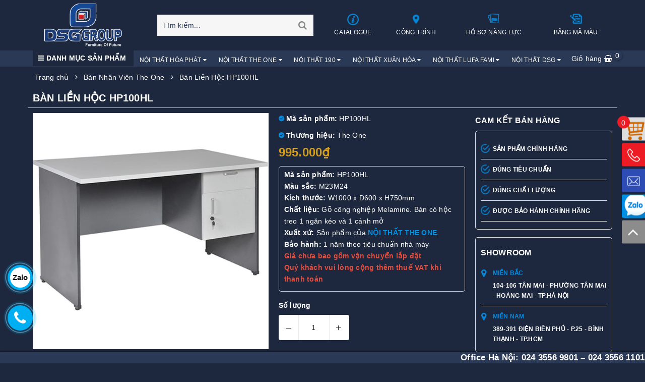

--- FILE ---
content_type: text/html; charset=utf-8
request_url: https://dsggroup.vn/ban-lien-hoc-hp100hl
body_size: 67754
content:
<!DOCTYPE html>
<html lang="vi">
	<head>
		<meta name="google-site-verification" content="C_rFPWGXIKDrl9WvfF5VJSpuITFySwsYXaD_JNSoTgk" />
		<meta name="google-site-verification" content="M8sBKg_xhpMEN7nPWOBhOuGkfY_FKR7_1ZxuPIseHsY" />
		<meta name="google-site-verification" content="b_9uArB0mujhJ06NUWoRs-cquhVQJfnq52P4E4Gnkms" />
		<meta name="google-site-verification" content="kvfwJo8WndP_fIMZ6IbVYVn_pidPIaE4EG9KgT02oes" />
		<meta charset="UTF-8" />
		<meta name="google-site-verification" content="_1_d9-dxYtC15_eqIxG4IdWx_EfNe6i8ZEsuz4ub3KA" />
		<!-- Google tag (gtag.js) -->
<script async src="https://www.googletagmanager.com/gtag/js?id=G-S01CDZJ07Z"></script>
<script>
  window.dataLayer = window.dataLayer || [];
  function gtag(){dataLayer.push(arguments);}
  gtag('js', new Date());

  gtag('config', 'G-S01CDZJ07Z');
</script>
		<meta name="viewport" content="width=device-width, initial-scale=1, maximum-scale=1">				
		<meta name='dmca-site-verification' content='NktPVXZTNG9JbkVIOWJPVyszNGhDdz090' />

		<title>
			Bàn Liền Hộc HP100HL | Bàn Làm Việc The One
			
			
			 | DSGGROUP			
		</title>		
		<!-- ================= Page description ================== -->
		
		<meta name="description" content="B&#224;n liền hộc HP100HL với thiết kế hiện đại, nhỏ gọn n&#234;n rất được ưa chuộng sử dụng. Bạn c&#243; thể sử dụng HP100HL l&#224;m b&#224;n học sinh hoặc l&#224;m l&#224;m việc văn ph&#242;ng kh&#225; tiện dụng.">
		
		<!-- ================= Meta ================== -->
		<meta name="keywords" content=""/>		
		<link rel="canonical" href="https://dsggroup.vn/ban-lien-hoc-hp100hl"/>
		<meta name='revisit-after' content='1 days' />
		<meta name="robots" content="noodp,index,follow" />
		<!-- ================= Favicon ================== -->
		
		<link rel="icon" href="//bizweb.dktcdn.net/100/480/706/themes/934185/assets/favicon.png?1705033155936" type="image/x-icon" />
		
		
<meta property="og:type" content="product">
<meta property="og:title" content="Bàn Liền Hộc HP100HL">

<meta property="og:image" content="http://bizweb.dktcdn.net/thumb/grande/100/480/706/products/ban-nhan-vien-hoc-lien-1m-hp100hl.jpg?v=1679394059310">
<meta property="og:image:secure_url" content="https://bizweb.dktcdn.net/thumb/grande/100/480/706/products/ban-nhan-vien-hoc-lien-1m-hp100hl.jpg?v=1679394059310">

<meta property="og:price:amount" content="995.000">
<meta property="og:price:currency" content="VND">

	<meta property="og:description" content="Bàn liền hộc HP100HL với thiết kế hiện đại, nhỏ gọn nên rất được ưa chuộng sử dụng. Bạn có thể sử dụng HP100HL làm bàn học sinh hoặc làm làm việc văn phòng khá tiện dụng.">
	<meta property="og:url" content="https://dsggroup.vn/ban-lien-hoc-hp100hl">
	<meta property="og:site_name" content="DSGGROUP">

		<link rel="preload" as="style" type="text/css" href="//bizweb.dktcdn.net/100/480/706/themes/934185/assets/bootstrap-min.css?1705033155936">
		<link href="//bizweb.dktcdn.net/100/480/706/themes/934185/assets/bootstrap-min.css?1705033155936" rel="stylesheet" type="text/css" media="all" />							
		<link rel="preload" as="style" type="text/css" href="//bizweb.dktcdn.net/100/480/706/themes/934185/assets/plugin.scss.css?1705033155936">
		<link href="//bizweb.dktcdn.net/100/480/706/themes/934185/assets/plugin.scss.css?1705033155936" rel="stylesheet" type="text/css" media="all" />							
		<link rel="preload" as="style" type="text/css" href="//bizweb.dktcdn.net/100/480/706/themes/934185/assets/base.scss.css?1705033155936">
		<link href="//bizweb.dktcdn.net/100/480/706/themes/934185/assets/base.scss.css?1705033155936" rel="stylesheet" type="text/css" media="all" />	
		<link rel="preload" as="style" type="text/css" href="//bizweb.dktcdn.net/100/480/706/themes/934185/assets/ant-furniture.scss.css?1705033155936">
		<link href="//bizweb.dktcdn.net/100/480/706/themes/934185/assets/ant-furniture.scss.css?1705033155936" rel="stylesheet" type="text/css" media="all" />		

<script rel="dns-prefetch" type="text/javascript" >var ProductReviewsAppUtil=ProductReviewsAppUtil || {};</script>
		<script>
/*! jQuery v2.2.3 | (c) jQuery Foundation | jquery.org/license */ 
!function(a,b){"object"==typeof module&&"object"==typeof module.exports?module.exports=a.document?b(a,!0):function(a){if(!a.document)throw new Error("jQuery requires a window with a document");return b(a)}:b(a)}("undefined"!=typeof window?window:this,function(a,b){var c=[],d=a.document,e=c.slice,f=c.concat,g=c.push,h=c.indexOf,i={},j=i.toString,k=i.hasOwnProperty,l={},m="2.2.3",n=function(a,b){return new n.fn.init(a,b)},o=/^[\s\uFEFF\xA0]+|[\s\uFEFF\xA0]+$/g,p=/^-ms-/,q=/-([\da-z])/gi,r=function(a,b){return b.toUpperCase()};n.fn=n.prototype={jquery:m,constructor:n,selector:"",length:0,toArray:function(){return e.call(this)},get:function(a){return null!=a?0>a?this[a+this.length]:this[a]:e.call(this)},pushStack:function(a){var b=n.merge(this.constructor(),a);return b.prevObject=this,b.context=this.context,b},each:function(a){return n.each(this,a)},map:function(a){return this.pushStack(n.map(this,function(b,c){return a.call(b,c,b)}))},slice:function(){return this.pushStack(e.apply(this,arguments))},first:function(){return this.eq(0)},last:function(){return this.eq(-1)},eq:function(a){var b=this.length,c=+a+(0>a?b:0);return this.pushStack(c>=0&&b>c?[this[c]]:[])},end:function(){return this.prevObject||this.constructor()},push:g,sort:c.sort,splice:c.splice},n.extend=n.fn.extend=function(){var a,b,c,d,e,f,g=arguments[0]||{},h=1,i=arguments.length,j=!1;for("boolean"==typeof g&&(j=g,g=arguments[h]||{},h++),"object"==typeof g||n.isFunction(g)||(g={}),h===i&&(g=this,h--);i>h;h++)if(null!=(a=arguments[h]))for(b in a)c=g[b],d=a[b],g!==d&&(j&&d&&(n.isPlainObject(d)||(e=n.isArray(d)))?(e?(e=!1,f=c&&n.isArray(c)?c:[]):f=c&&n.isPlainObject(c)?c:{},g[b]=n.extend(j,f,d)):void 0!==d&&(g[b]=d));return g},n.extend({expando:"jQuery"+(m+Math.random()).replace(/\D/g,""),isReady:!0,error:function(a){throw new Error(a)},noop:function(){},isFunction:function(a){return"function"===n.type(a)},isArray:Array.isArray,isWindow:function(a){return null!=a&&a===a.window},isNumeric:function(a){var b=a&&a.toString();return!n.isArray(a)&&b-parseFloat(b)+1>=0},isPlainObject:function(a){var b;if("object"!==n.type(a)||a.nodeType||n.isWindow(a))return!1;if(a.constructor&&!k.call(a,"constructor")&&!k.call(a.constructor.prototype||{},"isPrototypeOf"))return!1;for(b in a);return void 0===b||k.call(a,b)},isEmptyObject:function(a){var b;for(b in a)return!1;return!0},type:function(a){return null==a?a+"":"object"==typeof a||"function"==typeof a?i[j.call(a)]||"object":typeof a},globalEval:function(a){var b,c=eval;a=n.trim(a),a&&(1===a.indexOf("use strict")?(b=d.createElement("script"),b.text=a,d.head.appendChild(b).parentNode.removeChild(b)):c(a))},camelCase:function(a){return a.replace(p,"ms-").replace(q,r)},nodeName:function(a,b){return a.nodeName&&a.nodeName.toLowerCase()===b.toLowerCase()},each:function(a,b){var c,d=0;if(s(a)){for(c=a.length;c>d;d++)if(b.call(a[d],d,a[d])===!1)break}else for(d in a)if(b.call(a[d],d,a[d])===!1)break;return a},trim:function(a){return null==a?"":(a+"").replace(o,"")},makeArray:function(a,b){var c=b||[];return null!=a&&(s(Object(a))?n.merge(c,"string"==typeof a?[a]:a):g.call(c,a)),c},inArray:function(a,b,c){return null==b?-1:h.call(b,a,c)},merge:function(a,b){for(var c=+b.length,d=0,e=a.length;c>d;d++)a[e++]=b[d];return a.length=e,a},grep:function(a,b,c){for(var d,e=[],f=0,g=a.length,h=!c;g>f;f++)d=!b(a[f],f),d!==h&&e.push(a[f]);return e},map:function(a,b,c){var d,e,g=0,h=[];if(s(a))for(d=a.length;d>g;g++)e=b(a[g],g,c),null!=e&&h.push(e);else for(g in a)e=b(a[g],g,c),null!=e&&h.push(e);return f.apply([],h)},guid:1,proxy:function(a,b){var c,d,f;return"string"==typeof b&&(c=a[b],b=a,a=c),n.isFunction(a)?(d=e.call(arguments,2),f=function(){return a.apply(b||this,d.concat(e.call(arguments)))},f.guid=a.guid=a.guid||n.guid++,f):void 0},now:Date.now,support:l}),"function"==typeof Symbol&&(n.fn[Symbol.iterator]=c[Symbol.iterator]),n.each("Boolean Number String Function Array Date RegExp Object Error Symbol".split(" "),function(a,b){i["[object "+b+"]"]=b.toLowerCase()});function s(a){var b=!!a&&"length"in a&&a.length,c=n.type(a);return"function"===c||n.isWindow(a)?!1:"array"===c||0===b||"number"==typeof b&&b>0&&b-1 in a}var t=function(a){var b,c,d,e,f,g,h,i,j,k,l,m,n,o,p,q,r,s,t,u="sizzle"+1*new Date,v=a.document,w=0,x=0,y=ga(),z=ga(),A=ga(),B=function(a,b){return a===b&&(l=!0),0},C=1<<31,D={}.hasOwnProperty,E=[],F=E.pop,G=E.push,H=E.push,I=E.slice,J=function(a,b){for(var c=0,d=a.length;d>c;c++)if(a[c]===b)return c;return-1},K="checked|selected|async|autofocus|autoplay|controls|defer|disabled|hidden|ismap|loop|multiple|open|readonly|required|scoped",L="[\\x20\\t\\r\\n\\f]",M="(?:\\\\.|[\\w-]|[^\\x00-\\xa0])+",N="\\["+L+"*("+M+")(?:"+L+"*([*^$|!~]?=)"+L+"*(?:'((?:\\\\.|[^\\\\'])*)'|\"((?:\\\\.|[^\\\\\"])*)\"|("+M+"))|)"+L+"*\\]",O=":("+M+")(?:\\((('((?:\\\\.|[^\\\\'])*)'|\"((?:\\\\.|[^\\\\\"])*)\")|((?:\\\\.|[^\\\\()[\\]]|"+N+")*)|.*)\\)|)",P=new RegExp(L+"+","g"),Q=new RegExp("^"+L+"+|((?:^|[^\\\\])(?:\\\\.)*)"+L+"+$","g"),R=new RegExp("^"+L+"*,"+L+"*"),S=new RegExp("^"+L+"*([>+~]|"+L+")"+L+"*"),T=new RegExp("="+L+"*([^\\]'\"]*?)"+L+"*\\]","g"),U=new RegExp(O),V=new RegExp("^"+M+"$"),W={ID:new RegExp("^#("+M+")"),CLASS:new RegExp("^\\.("+M+")"),TAG:new RegExp("^("+M+"|[*])"),ATTR:new RegExp("^"+N),PSEUDO:new RegExp("^"+O),CHILD:new RegExp("^:(only|first|last|nth|nth-last)-(child|of-type)(?:\\("+L+"*(even|odd|(([+-]|)(\\d*)n|)"+L+"*(?:([+-]|)"+L+"*(\\d+)|))"+L+"*\\)|)","i"),bool:new RegExp("^(?:"+K+")$","i"),needsContext:new RegExp("^"+L+"*[>+~]|:(even|odd|eq|gt|lt|nth|first|last)(?:\\("+L+"*((?:-\\d)?\\d*)"+L+"*\\)|)(?=[^-]|$)","i")},X=/^(?:input|select|textarea|button)$/i,Y=/^h\d$/i,Z=/^[^{]+\{\s*\[native \w/,$=/^(?:#([\w-]+)|(\w+)|\.([\w-]+))$/,_=/[+~]/,aa=/'|\\/g,ba=new RegExp("\\\\([\\da-f]{1,6}"+L+"?|("+L+")|.)","ig"),ca=function(a,b,c){var d="0x"+b-65536;return d!==d||c?b:0>d?String.fromCharCode(d+65536):String.fromCharCode(d>>10|55296,1023&d|56320)},da=function(){m()};try{H.apply(E=I.call(v.childNodes),v.childNodes),E[v.childNodes.length].nodeType}catch(ea){H={apply:E.length?function(a,b){G.apply(a,I.call(b))}:function(a,b){var c=a.length,d=0;while(a[c++]=b[d++]);a.length=c-1}}}function fa(a,b,d,e){var f,h,j,k,l,o,r,s,w=b&&b.ownerDocument,x=b?b.nodeType:9;if(d=d||[],"string"!=typeof a||!a||1!==x&&9!==x&&11!==x)return d;if(!e&&((b?b.ownerDocument||b:v)!==n&&m(b),b=b||n,p)){if(11!==x&&(o=$.exec(a)))if(f=o[1]){if(9===x){if(!(j=b.getElementById(f)))return d;if(j.id===f)return d.push(j),d}else if(w&&(j=w.getElementById(f))&&t(b,j)&&j.id===f)return d.push(j),d}else{if(o[2])return H.apply(d,b.getElementsByTagName(a)),d;if((f=o[3])&&c.getElementsByClassName&&b.getElementsByClassName)return H.apply(d,b.getElementsByClassName(f)),d}if(c.qsa&&!A[a+" "]&&(!q||!q.test(a))){if(1!==x)w=b,s=a;else if("object"!==b.nodeName.toLowerCase()){(k=b.getAttribute("id"))?k=k.replace(aa,"\\$&"):b.setAttribute("id",k=u),r=g(a),h=r.length,l=V.test(k)?"#"+k:"[id='"+k+"']";while(h--)r[h]=l+" "+qa(r[h]);s=r.join(","),w=_.test(a)&&oa(b.parentNode)||b}if(s)try{return H.apply(d,w.querySelectorAll(s)),d}catch(y){}finally{k===u&&b.removeAttribute("id")}}}return i(a.replace(Q,"$1"),b,d,e)}function ga(){var a=[];function b(c,e){return a.push(c+" ")>d.cacheLength&&delete b[a.shift()],b[c+" "]=e}return b}function ha(a){return a[u]=!0,a}function ia(a){var b=n.createElement("div");try{return!!a(b)}catch(c){return!1}finally{b.parentNode&&b.parentNode.removeChild(b),b=null}}function ja(a,b){var c=a.split("|"),e=c.length;while(e--)d.attrHandle[c[e]]=b}function ka(a,b){var c=b&&a,d=c&&1===a.nodeType&&1===b.nodeType&&(~b.sourceIndex||C)-(~a.sourceIndex||C);if(d)return d;if(c)while(c=c.nextSibling)if(c===b)return-1;return a?1:-1}function la(a){return function(b){var c=b.nodeName.toLowerCase();return"input"===c&&b.type===a}}function ma(a){return function(b){var c=b.nodeName.toLowerCase();return("input"===c||"button"===c)&&b.type===a}}function na(a){return ha(function(b){return b=+b,ha(function(c,d){var e,f=a([],c.length,b),g=f.length;while(g--)c[e=f[g]]&&(c[e]=!(d[e]=c[e]))})})}function oa(a){return a&&"undefined"!=typeof a.getElementsByTagName&&a}c=fa.support={},f=fa.isXML=function(a){var b=a&&(a.ownerDocument||a).documentElement;return b?"HTML"!==b.nodeName:!1},m=fa.setDocument=function(a){var b,e,g=a?a.ownerDocument||a:v;return g!==n&&9===g.nodeType&&g.documentElement?(n=g,o=n.documentElement,p=!f(n),(e=n.defaultView)&&e.top!==e&&(e.addEventListener?e.addEventListener("unload",da,!1):e.attachEvent&&e.attachEvent("onunload",da)),c.attributes=ia(function(a){return a.className="i",!a.getAttribute("className")}),c.getElementsByTagName=ia(function(a){return a.appendChild(n.createComment("")),!a.getElementsByTagName("*").length}),c.getElementsByClassName=Z.test(n.getElementsByClassName),c.getById=ia(function(a){return o.appendChild(a).id=u,!n.getElementsByName||!n.getElementsByName(u).length}),c.getById?(d.find.ID=function(a,b){if("undefined"!=typeof b.getElementById&&p){var c=b.getElementById(a);return c?[c]:[]}},d.filter.ID=function(a){var b=a.replace(ba,ca);return function(a){return a.getAttribute("id")===b}}):(delete d.find.ID,d.filter.ID=function(a){var b=a.replace(ba,ca);return function(a){var c="undefined"!=typeof a.getAttributeNode&&a.getAttributeNode("id");return c&&c.value===b}}),d.find.TAG=c.getElementsByTagName?function(a,b){return"undefined"!=typeof b.getElementsByTagName?b.getElementsByTagName(a):c.qsa?b.querySelectorAll(a):void 0}:function(a,b){var c,d=[],e=0,f=b.getElementsByTagName(a);if("*"===a){while(c=f[e++])1===c.nodeType&&d.push(c);return d}return f},d.find.CLASS=c.getElementsByClassName&&function(a,b){return"undefined"!=typeof b.getElementsByClassName&&p?b.getElementsByClassName(a):void 0},r=[],q=[],(c.qsa=Z.test(n.querySelectorAll))&&(ia(function(a){o.appendChild(a).innerHTML="<a id='"+u+"'></a><select id='"+u+"-\r\\' msallowcapture=''><option selected=''></option></select>",a.querySelectorAll("[msallowcapture^='']").length&&q.push("[*^$]="+L+"*(?:''|\"\")"),a.querySelectorAll("[selected]").length||q.push("\\["+L+"*(?:value|"+K+")"),a.querySelectorAll("[id~="+u+"-]").length||q.push("~="),a.querySelectorAll(":checked").length||q.push(":checked"),a.querySelectorAll("a#"+u+"+*").length||q.push(".#.+[+~]")}),ia(function(a){var b=n.createElement("input");b.setAttribute("type","hidden"),a.appendChild(b).setAttribute("name","D"),a.querySelectorAll("[name=d]").length&&q.push("name"+L+"*[*^$|!~]?="),a.querySelectorAll(":enabled").length||q.push(":enabled",":disabled"),a.querySelectorAll("*,:x"),q.push(",.*:")})),(c.matchesSelector=Z.test(s=o.matches||o.webkitMatchesSelector||o.mozMatchesSelector||o.oMatchesSelector||o.msMatchesSelector))&&ia(function(a){c.disconnectedMatch=s.call(a,"div"),s.call(a,"[s!='']:x"),r.push("!=",O)}),q=q.length&&new RegExp(q.join("|")),r=r.length&&new RegExp(r.join("|")),b=Z.test(o.compareDocumentPosition),t=b||Z.test(o.contains)?function(a,b){var c=9===a.nodeType?a.documentElement:a,d=b&&b.parentNode;return a===d||!(!d||1!==d.nodeType||!(c.contains?c.contains(d):a.compareDocumentPosition&&16&a.compareDocumentPosition(d)))}:function(a,b){if(b)while(b=b.parentNode)if(b===a)return!0;return!1},B=b?function(a,b){if(a===b)return l=!0,0;var d=!a.compareDocumentPosition-!b.compareDocumentPosition;return d?d:(d=(a.ownerDocument||a)===(b.ownerDocument||b)?a.compareDocumentPosition(b):1,1&d||!c.sortDetached&&b.compareDocumentPosition(a)===d?a===n||a.ownerDocument===v&&t(v,a)?-1:b===n||b.ownerDocument===v&&t(v,b)?1:k?J(k,a)-J(k,b):0:4&d?-1:1)}:function(a,b){if(a===b)return l=!0,0;var c,d=0,e=a.parentNode,f=b.parentNode,g=[a],h=[b];if(!e||!f)return a===n?-1:b===n?1:e?-1:f?1:k?J(k,a)-J(k,b):0;if(e===f)return ka(a,b);c=a;while(c=c.parentNode)g.unshift(c);c=b;while(c=c.parentNode)h.unshift(c);while(g[d]===h[d])d++;return d?ka(g[d],h[d]):g[d]===v?-1:h[d]===v?1:0},n):n},fa.matches=function(a,b){return fa(a,null,null,b)},fa.matchesSelector=function(a,b){if((a.ownerDocument||a)!==n&&m(a),b=b.replace(T,"='$1']"),c.matchesSelector&&p&&!A[b+" "]&&(!r||!r.test(b))&&(!q||!q.test(b)))try{var d=s.call(a,b);if(d||c.disconnectedMatch||a.document&&11!==a.document.nodeType)return d}catch(e){}return fa(b,n,null,[a]).length>0},fa.contains=function(a,b){return(a.ownerDocument||a)!==n&&m(a),t(a,b)},fa.attr=function(a,b){(a.ownerDocument||a)!==n&&m(a);var e=d.attrHandle[b.toLowerCase()],f=e&&D.call(d.attrHandle,b.toLowerCase())?e(a,b,!p):void 0;return void 0!==f?f:c.attributes||!p?a.getAttribute(b):(f=a.getAttributeNode(b))&&f.specified?f.value:null},fa.error=function(a){throw new Error("Syntax error, unrecognized expression: "+a)},fa.uniqueSort=function(a){var b,d=[],e=0,f=0;if(l=!c.detectDuplicates,k=!c.sortStable&&a.slice(0),a.sort(B),l){while(b=a[f++])b===a[f]&&(e=d.push(f));while(e--)a.splice(d[e],1)}return k=null,a},e=fa.getText=function(a){var b,c="",d=0,f=a.nodeType;if(f){if(1===f||9===f||11===f){if("string"==typeof a.textContent)return a.textContent;for(a=a.firstChild;a;a=a.nextSibling)c+=e(a)}else if(3===f||4===f)return a.nodeValue}else while(b=a[d++])c+=e(b);return c},d=fa.selectors={cacheLength:50,createPseudo:ha,match:W,attrHandle:{},find:{},relative:{">":{dir:"parentNode",first:!0}," ":{dir:"parentNode"},"+":{dir:"previousSibling",first:!0},"~":{dir:"previousSibling"}},preFilter:{ATTR:function(a){return a[1]=a[1].replace(ba,ca),a[3]=(a[3]||a[4]||a[5]||"").replace(ba,ca),"~="===a[2]&&(a[3]=" "+a[3]+" "),a.slice(0,4)},CHILD:function(a){return a[1]=a[1].toLowerCase(),"nth"===a[1].slice(0,3)?(a[3]||fa.error(a[0]),a[4]=+(a[4]?a[5]+(a[6]||1):2*("even"===a[3]||"odd"===a[3])),a[5]=+(a[7]+a[8]||"odd"===a[3])):a[3]&&fa.error(a[0]),a},PSEUDO:function(a){var b,c=!a[6]&&a[2];return W.CHILD.test(a[0])?null:(a[3]?a[2]=a[4]||a[5]||"":c&&U.test(c)&&(b=g(c,!0))&&(b=c.indexOf(")",c.length-b)-c.length)&&(a[0]=a[0].slice(0,b),a[2]=c.slice(0,b)),a.slice(0,3))}},filter:{TAG:function(a){var b=a.replace(ba,ca).toLowerCase();return"*"===a?function(){return!0}:function(a){return a.nodeName&&a.nodeName.toLowerCase()===b}},CLASS:function(a){var b=y[a+" "];return b||(b=new RegExp("(^|"+L+")"+a+"("+L+"|$)"))&&y(a,function(a){return b.test("string"==typeof a.className&&a.className||"undefined"!=typeof a.getAttribute&&a.getAttribute("class")||"")})},ATTR:function(a,b,c){return function(d){var e=fa.attr(d,a);return null==e?"!="===b:b?(e+="","="===b?e===c:"!="===b?e!==c:"^="===b?c&&0===e.indexOf(c):"*="===b?c&&e.indexOf(c)>-1:"$="===b?c&&e.slice(-c.length)===c:"~="===b?(" "+e.replace(P," ")+" ").indexOf(c)>-1:"|="===b?e===c||e.slice(0,c.length+1)===c+"-":!1):!0}},CHILD:function(a,b,c,d,e){var f="nth"!==a.slice(0,3),g="last"!==a.slice(-4),h="of-type"===b;return 1===d&&0===e?function(a){return!!a.parentNode}:function(b,c,i){var j,k,l,m,n,o,p=f!==g?"nextSibling":"previousSibling",q=b.parentNode,r=h&&b.nodeName.toLowerCase(),s=!i&&!h,t=!1;if(q){if(f){while(p){m=b;while(m=m[p])if(h?m.nodeName.toLowerCase()===r:1===m.nodeType)return!1;o=p="only"===a&&!o&&"nextSibling"}return!0}if(o=[g?q.firstChild:q.lastChild],g&&s){m=q,l=m[u]||(m[u]={}),k=l[m.uniqueID]||(l[m.uniqueID]={}),j=k[a]||[],n=j[0]===w&&j[1],t=n&&j[2],m=n&&q.childNodes[n];while(m=++n&&m&&m[p]||(t=n=0)||o.pop())if(1===m.nodeType&&++t&&m===b){k[a]=[w,n,t];break}}else if(s&&(m=b,l=m[u]||(m[u]={}),k=l[m.uniqueID]||(l[m.uniqueID]={}),j=k[a]||[],n=j[0]===w&&j[1],t=n),t===!1)while(m=++n&&m&&m[p]||(t=n=0)||o.pop())if((h?m.nodeName.toLowerCase()===r:1===m.nodeType)&&++t&&(s&&(l=m[u]||(m[u]={}),k=l[m.uniqueID]||(l[m.uniqueID]={}),k[a]=[w,t]),m===b))break;return t-=e,t===d||t%d===0&&t/d>=0}}},PSEUDO:function(a,b){var c,e=d.pseudos[a]||d.setFilters[a.toLowerCase()]||fa.error("unsupported pseudo: "+a);return e[u]?e(b):e.length>1?(c=[a,a,"",b],d.setFilters.hasOwnProperty(a.toLowerCase())?ha(function(a,c){var d,f=e(a,b),g=f.length;while(g--)d=J(a,f[g]),a[d]=!(c[d]=f[g])}):function(a){return e(a,0,c)}):e}},pseudos:{not:ha(function(a){var b=[],c=[],d=h(a.replace(Q,"$1"));return d[u]?ha(function(a,b,c,e){var f,g=d(a,null,e,[]),h=a.length;while(h--)(f=g[h])&&(a[h]=!(b[h]=f))}):function(a,e,f){return b[0]=a,d(b,null,f,c),b[0]=null,!c.pop()}}),has:ha(function(a){return function(b){return fa(a,b).length>0}}),contains:ha(function(a){return a=a.replace(ba,ca),function(b){return(b.textContent||b.innerText||e(b)).indexOf(a)>-1}}),lang:ha(function(a){return V.test(a||"")||fa.error("unsupported lang: "+a),a=a.replace(ba,ca).toLowerCase(),function(b){var c;do if(c=p?b.lang:b.getAttribute("xml:lang")||b.getAttribute("lang"))return c=c.toLowerCase(),c===a||0===c.indexOf(a+"-");while((b=b.parentNode)&&1===b.nodeType);return!1}}),target:function(b){var c=a.location&&a.location.hash;return c&&c.slice(1)===b.id},root:function(a){return a===o},focus:function(a){return a===n.activeElement&&(!n.hasFocus||n.hasFocus())&&!!(a.type||a.href||~a.tabIndex)},enabled:function(a){return a.disabled===!1},disabled:function(a){return a.disabled===!0},checked:function(a){var b=a.nodeName.toLowerCase();return"input"===b&&!!a.checked||"option"===b&&!!a.selected},selected:function(a){return a.parentNode&&a.parentNode.selectedIndex,a.selected===!0},empty:function(a){for(a=a.firstChild;a;a=a.nextSibling)if(a.nodeType<6)return!1;return!0},parent:function(a){return!d.pseudos.empty(a)},header:function(a){return Y.test(a.nodeName)},input:function(a){return X.test(a.nodeName)},button:function(a){var b=a.nodeName.toLowerCase();return"input"===b&&"button"===a.type||"button"===b},text:function(a){var b;return"input"===a.nodeName.toLowerCase()&&"text"===a.type&&(null==(b=a.getAttribute("type"))||"text"===b.toLowerCase())},first:na(function(){return[0]}),last:na(function(a,b){return[b-1]}),eq:na(function(a,b,c){return[0>c?c+b:c]}),even:na(function(a,b){for(var c=0;b>c;c+=2)a.push(c);return a}),odd:na(function(a,b){for(var c=1;b>c;c+=2)a.push(c);return a}),lt:na(function(a,b,c){for(var d=0>c?c+b:c;--d>=0;)a.push(d);return a}),gt:na(function(a,b,c){for(var d=0>c?c+b:c;++d<b;)a.push(d);return a})}},d.pseudos.nth=d.pseudos.eq;for(b in{radio:!0,checkbox:!0,file:!0,password:!0,image:!0})d.pseudos[b]=la(b);for(b in{submit:!0,reset:!0})d.pseudos[b]=ma(b);function pa(){}pa.prototype=d.filters=d.pseudos,d.setFilters=new pa,g=fa.tokenize=function(a,b){var c,e,f,g,h,i,j,k=z[a+" "];if(k)return b?0:k.slice(0);h=a,i=[],j=d.preFilter;while(h){c&&!(e=R.exec(h))||(e&&(h=h.slice(e[0].length)||h),i.push(f=[])),c=!1,(e=S.exec(h))&&(c=e.shift(),f.push({value:c,type:e[0].replace(Q," ")}),h=h.slice(c.length));for(g in d.filter)!(e=W[g].exec(h))||j[g]&&!(e=j[g](e))||(c=e.shift(),f.push({value:c,type:g,matches:e}),h=h.slice(c.length));if(!c)break}return b?h.length:h?fa.error(a):z(a,i).slice(0)};function qa(a){for(var b=0,c=a.length,d="";c>b;b++)d+=a[b].value;return d}function ra(a,b,c){var d=b.dir,e=c&&"parentNode"===d,f=x++;return b.first?function(b,c,f){while(b=b[d])if(1===b.nodeType||e)return a(b,c,f)}:function(b,c,g){var h,i,j,k=[w,f];if(g){while(b=b[d])if((1===b.nodeType||e)&&a(b,c,g))return!0}else while(b=b[d])if(1===b.nodeType||e){if(j=b[u]||(b[u]={}),i=j[b.uniqueID]||(j[b.uniqueID]={}),(h=i[d])&&h[0]===w&&h[1]===f)return k[2]=h[2];if(i[d]=k,k[2]=a(b,c,g))return!0}}}function sa(a){return a.length>1?function(b,c,d){var e=a.length;while(e--)if(!a[e](b,c,d))return!1;return!0}:a[0]}function ta(a,b,c){for(var d=0,e=b.length;e>d;d++)fa(a,b[d],c);return c}function ua(a,b,c,d,e){for(var f,g=[],h=0,i=a.length,j=null!=b;i>h;h++)(f=a[h])&&(c&&!c(f,d,e)||(g.push(f),j&&b.push(h)));return g}function va(a,b,c,d,e,f){return d&&!d[u]&&(d=va(d)),e&&!e[u]&&(e=va(e,f)),ha(function(f,g,h,i){var j,k,l,m=[],n=[],o=g.length,p=f||ta(b||"*",h.nodeType?[h]:h,[]),q=!a||!f&&b?p:ua(p,m,a,h,i),r=c?e||(f?a:o||d)?[]:g:q;if(c&&c(q,r,h,i),d){j=ua(r,n),d(j,[],h,i),k=j.length;while(k--)(l=j[k])&&(r[n[k]]=!(q[n[k]]=l))}if(f){if(e||a){if(e){j=[],k=r.length;while(k--)(l=r[k])&&j.push(q[k]=l);e(null,r=[],j,i)}k=r.length;while(k--)(l=r[k])&&(j=e?J(f,l):m[k])>-1&&(f[j]=!(g[j]=l))}}else r=ua(r===g?r.splice(o,r.length):r),e?e(null,g,r,i):H.apply(g,r)})}function wa(a){for(var b,c,e,f=a.length,g=d.relative[a[0].type],h=g||d.relative[" "],i=g?1:0,k=ra(function(a){return a===b},h,!0),l=ra(function(a){return J(b,a)>-1},h,!0),m=[function(a,c,d){var e=!g&&(d||c!==j)||((b=c).nodeType?k(a,c,d):l(a,c,d));return b=null,e}];f>i;i++)if(c=d.relative[a[i].type])m=[ra(sa(m),c)];else{if(c=d.filter[a[i].type].apply(null,a[i].matches),c[u]){for(e=++i;f>e;e++)if(d.relative[a[e].type])break;return va(i>1&&sa(m),i>1&&qa(a.slice(0,i-1).concat({value:" "===a[i-2].type?"*":""})).replace(Q,"$1"),c,e>i&&wa(a.slice(i,e)),f>e&&wa(a=a.slice(e)),f>e&&qa(a))}m.push(c)}return sa(m)}function xa(a,b){var c=b.length>0,e=a.length>0,f=function(f,g,h,i,k){var l,o,q,r=0,s="0",t=f&&[],u=[],v=j,x=f||e&&d.find.TAG("*",k),y=w+=null==v?1:Math.random()||.1,z=x.length;for(k&&(j=g===n||g||k);s!==z&&null!=(l=x[s]);s++){if(e&&l){o=0,g||l.ownerDocument===n||(m(l),h=!p);while(q=a[o++])if(q(l,g||n,h)){i.push(l);break}k&&(w=y)}c&&((l=!q&&l)&&r--,f&&t.push(l))}if(r+=s,c&&s!==r){o=0;while(q=b[o++])q(t,u,g,h);if(f){if(r>0)while(s--)t[s]||u[s]||(u[s]=F.call(i));u=ua(u)}H.apply(i,u),k&&!f&&u.length>0&&r+b.length>1&&fa.uniqueSort(i)}return k&&(w=y,j=v),t};return c?ha(f):f}return h=fa.compile=function(a,b){var c,d=[],e=[],f=A[a+" "];if(!f){b||(b=g(a)),c=b.length;while(c--)f=wa(b[c]),f[u]?d.push(f):e.push(f);f=A(a,xa(e,d)),f.selector=a}return f},i=fa.select=function(a,b,e,f){var i,j,k,l,m,n="function"==typeof a&&a,o=!f&&g(a=n.selector||a);if(e=e||[],1===o.length){if(j=o[0]=o[0].slice(0),j.length>2&&"ID"===(k=j[0]).type&&c.getById&&9===b.nodeType&&p&&d.relative[j[1].type]){if(b=(d.find.ID(k.matches[0].replace(ba,ca),b)||[])[0],!b)return e;n&&(b=b.parentNode),a=a.slice(j.shift().value.length)}i=W.needsContext.test(a)?0:j.length;while(i--){if(k=j[i],d.relative[l=k.type])break;if((m=d.find[l])&&(f=m(k.matches[0].replace(ba,ca),_.test(j[0].type)&&oa(b.parentNode)||b))){if(j.splice(i,1),a=f.length&&qa(j),!a)return H.apply(e,f),e;break}}}return(n||h(a,o))(f,b,!p,e,!b||_.test(a)&&oa(b.parentNode)||b),e},c.sortStable=u.split("").sort(B).join("")===u,c.detectDuplicates=!!l,m(),c.sortDetached=ia(function(a){return 1&a.compareDocumentPosition(n.createElement("div"))}),ia(function(a){return a.innerHTML="<a href='#'></a>","#"===a.firstChild.getAttribute("href")})||ja("type|href|height|width",function(a,b,c){return c?void 0:a.getAttribute(b,"type"===b.toLowerCase()?1:2)}),c.attributes&&ia(function(a){return a.innerHTML="<input/>",a.firstChild.setAttribute("value",""),""===a.firstChild.getAttribute("value")})||ja("value",function(a,b,c){return c||"input"!==a.nodeName.toLowerCase()?void 0:a.defaultValue}),ia(function(a){return null==a.getAttribute("disabled")})||ja(K,function(a,b,c){var d;return c?void 0:a[b]===!0?b.toLowerCase():(d=a.getAttributeNode(b))&&d.specified?d.value:null}),fa}(a);n.find=t,n.expr=t.selectors,n.expr[":"]=n.expr.pseudos,n.uniqueSort=n.unique=t.uniqueSort,n.text=t.getText,n.isXMLDoc=t.isXML,n.contains=t.contains;var u=function(a,b,c){var d=[],e=void 0!==c;while((a=a[b])&&9!==a.nodeType)if(1===a.nodeType){if(e&&n(a).is(c))break;d.push(a)}return d},v=function(a,b){for(var c=[];a;a=a.nextSibling)1===a.nodeType&&a!==b&&c.push(a);return c},w=n.expr.match.needsContext,x=/^<([\w-]+)\s*\/?>(?:<\/\1>|)$/,y=/^.[^:#\[\.,]*$/;function z(a,b,c){if(n.isFunction(b))return n.grep(a,function(a,d){return!!b.call(a,d,a)!==c});if(b.nodeType)return n.grep(a,function(a){return a===b!==c});if("string"==typeof b){if(y.test(b))return n.filter(b,a,c);b=n.filter(b,a)}return n.grep(a,function(a){return h.call(b,a)>-1!==c})}n.filter=function(a,b,c){var d=b[0];return c&&(a=":not("+a+")"),1===b.length&&1===d.nodeType?n.find.matchesSelector(d,a)?[d]:[]:n.find.matches(a,n.grep(b,function(a){return 1===a.nodeType}))},n.fn.extend({find:function(a){var b,c=this.length,d=[],e=this;if("string"!=typeof a)return this.pushStack(n(a).filter(function(){for(b=0;c>b;b++)if(n.contains(e[b],this))return!0}));for(b=0;c>b;b++)n.find(a,e[b],d);return d=this.pushStack(c>1?n.unique(d):d),d.selector=this.selector?this.selector+" "+a:a,d},filter:function(a){return this.pushStack(z(this,a||[],!1))},not:function(a){return this.pushStack(z(this,a||[],!0))},is:function(a){return!!z(this,"string"==typeof a&&w.test(a)?n(a):a||[],!1).length}});var A,B=/^(?:\s*(<[\w\W]+>)[^>]*|#([\w-]*))$/,C=n.fn.init=function(a,b,c){var e,f;if(!a)return this;if(c=c||A,"string"==typeof a){if(e="<"===a[0]&&">"===a[a.length-1]&&a.length>=3?[null,a,null]:B.exec(a),!e||!e[1]&&b)return!b||b.jquery?(b||c).find(a):this.constructor(b).find(a);if(e[1]){if(b=b instanceof n?b[0]:b,n.merge(this,n.parseHTML(e[1],b&&b.nodeType?b.ownerDocument||b:d,!0)),x.test(e[1])&&n.isPlainObject(b))for(e in b)n.isFunction(this[e])?this[e](b[e]):this.attr(e,b[e]);return this}return f=d.getElementById(e[2]),f&&f.parentNode&&(this.length=1,this[0]=f),this.context=d,this.selector=a,this}return a.nodeType?(this.context=this[0]=a,this.length=1,this):n.isFunction(a)?void 0!==c.ready?c.ready(a):a(n):(void 0!==a.selector&&(this.selector=a.selector,this.context=a.context),n.makeArray(a,this))};C.prototype=n.fn,A=n(d);var D=/^(?:parents|prev(?:Until|All))/,E={children:!0,contents:!0,next:!0,prev:!0};n.fn.extend({has:function(a){var b=n(a,this),c=b.length;return this.filter(function(){for(var a=0;c>a;a++)if(n.contains(this,b[a]))return!0})},closest:function(a,b){for(var c,d=0,e=this.length,f=[],g=w.test(a)||"string"!=typeof a?n(a,b||this.context):0;e>d;d++)for(c=this[d];c&&c!==b;c=c.parentNode)if(c.nodeType<11&&(g?g.index(c)>-1:1===c.nodeType&&n.find.matchesSelector(c,a))){f.push(c);break}return this.pushStack(f.length>1?n.uniqueSort(f):f)},index:function(a){return a?"string"==typeof a?h.call(n(a),this[0]):h.call(this,a.jquery?a[0]:a):this[0]&&this[0].parentNode?this.first().prevAll().length:-1},add:function(a,b){return this.pushStack(n.uniqueSort(n.merge(this.get(),n(a,b))))},addBack:function(a){return this.add(null==a?this.prevObject:this.prevObject.filter(a))}});function F(a,b){while((a=a[b])&&1!==a.nodeType);return a}n.each({parent:function(a){var b=a.parentNode;return b&&11!==b.nodeType?b:null},parents:function(a){return u(a,"parentNode")},parentsUntil:function(a,b,c){return u(a,"parentNode",c)},next:function(a){return F(a,"nextSibling")},prev:function(a){return F(a,"previousSibling")},nextAll:function(a){return u(a,"nextSibling")},prevAll:function(a){return u(a,"previousSibling")},nextUntil:function(a,b,c){return u(a,"nextSibling",c)},prevUntil:function(a,b,c){return u(a,"previousSibling",c)},siblings:function(a){return v((a.parentNode||{}).firstChild,a)},children:function(a){return v(a.firstChild)},contents:function(a){return a.contentDocument||n.merge([],a.childNodes)}},function(a,b){n.fn[a]=function(c,d){var e=n.map(this,b,c);return"Until"!==a.slice(-5)&&(d=c),d&&"string"==typeof d&&(e=n.filter(d,e)),this.length>1&&(E[a]||n.uniqueSort(e),D.test(a)&&e.reverse()),this.pushStack(e)}});var G=/\S+/g;function H(a){var b={};return n.each(a.match(G)||[],function(a,c){b[c]=!0}),b}n.Callbacks=function(a){a="string"==typeof a?H(a):n.extend({},a);var b,c,d,e,f=[],g=[],h=-1,i=function(){for(e=a.once,d=b=!0;g.length;h=-1){c=g.shift();while(++h<f.length)f[h].apply(c[0],c[1])===!1&&a.stopOnFalse&&(h=f.length,c=!1)}a.memory||(c=!1),b=!1,e&&(f=c?[]:"")},j={add:function(){return f&&(c&&!b&&(h=f.length-1,g.push(c)),function d(b){n.each(b,function(b,c){n.isFunction(c)?a.unique&&j.has(c)||f.push(c):c&&c.length&&"string"!==n.type(c)&&d(c)})}(arguments),c&&!b&&i()),this},remove:function(){return n.each(arguments,function(a,b){var c;while((c=n.inArray(b,f,c))>-1)f.splice(c,1),h>=c&&h--}),this},has:function(a){return a?n.inArray(a,f)>-1:f.length>0},empty:function(){return f&&(f=[]),this},disable:function(){return e=g=[],f=c="",this},disabled:function(){return!f},lock:function(){return e=g=[],c||(f=c=""),this},locked:function(){return!!e},fireWith:function(a,c){return e||(c=c||[],c=[a,c.slice?c.slice():c],g.push(c),b||i()),this},fire:function(){return j.fireWith(this,arguments),this},fired:function(){return!!d}};return j},n.extend({Deferred:function(a){var b=[["resolve","done",n.Callbacks("once memory"),"resolved"],["reject","fail",n.Callbacks("once memory"),"rejected"],["notify","progress",n.Callbacks("memory")]],c="pending",d={state:function(){return c},always:function(){return e.done(arguments).fail(arguments),this},then:function(){var a=arguments;return n.Deferred(function(c){n.each(b,function(b,f){var g=n.isFunction(a[b])&&a[b];e[f[1]](function(){var a=g&&g.apply(this,arguments);a&&n.isFunction(a.promise)?a.promise().progress(c.notify).done(c.resolve).fail(c.reject):c[f[0]+"With"](this===d?c.promise():this,g?[a]:arguments)})}),a=null}).promise()},promise:function(a){return null!=a?n.extend(a,d):d}},e={};return d.pipe=d.then,n.each(b,function(a,f){var g=f[2],h=f[3];d[f[1]]=g.add,h&&g.add(function(){c=h},b[1^a][2].disable,b[2][2].lock),e[f[0]]=function(){return e[f[0]+"With"](this===e?d:this,arguments),this},e[f[0]+"With"]=g.fireWith}),d.promise(e),a&&a.call(e,e),e},when:function(a){var b=0,c=e.call(arguments),d=c.length,f=1!==d||a&&n.isFunction(a.promise)?d:0,g=1===f?a:n.Deferred(),h=function(a,b,c){return function(d){b[a]=this,c[a]=arguments.length>1?e.call(arguments):d,c===i?g.notifyWith(b,c):--f||g.resolveWith(b,c)}},i,j,k;if(d>1)for(i=new Array(d),j=new Array(d),k=new Array(d);d>b;b++)c[b]&&n.isFunction(c[b].promise)?c[b].promise().progress(h(b,j,i)).done(h(b,k,c)).fail(g.reject):--f;return f||g.resolveWith(k,c),g.promise()}});var I;n.fn.ready=function(a){return n.ready.promise().done(a),this},n.extend({isReady:!1,readyWait:1,holdReady:function(a){a?n.readyWait++:n.ready(!0)},ready:function(a){(a===!0?--n.readyWait:n.isReady)||(n.isReady=!0,a!==!0&&--n.readyWait>0||(I.resolveWith(d,[n]),n.fn.triggerHandler&&(n(d).triggerHandler("ready"),n(d).off("ready"))))}});function J(){d.removeEventListener("DOMContentLoaded",J),a.removeEventListener("load",J),n.ready()}n.ready.promise=function(b){return I||(I=n.Deferred(),"complete"===d.readyState||"loading"!==d.readyState&&!d.documentElement.doScroll?a.setTimeout(n.ready):(d.addEventListener("DOMContentLoaded",J),a.addEventListener("load",J))),I.promise(b)},n.ready.promise();var K=function(a,b,c,d,e,f,g){var h=0,i=a.length,j=null==c;if("object"===n.type(c)){e=!0;for(h in c)K(a,b,h,c[h],!0,f,g)}else if(void 0!==d&&(e=!0,n.isFunction(d)||(g=!0),j&&(g?(b.call(a,d),b=null):(j=b,b=function(a,b,c){return j.call(n(a),c)})),b))for(;i>h;h++)b(a[h],c,g?d:d.call(a[h],h,b(a[h],c)));return e?a:j?b.call(a):i?b(a[0],c):f},L=function(a){return 1===a.nodeType||9===a.nodeType||!+a.nodeType};function M(){this.expando=n.expando+M.uid++}M.uid=1,M.prototype={register:function(a,b){var c=b||{};return a.nodeType?a[this.expando]=c:Object.defineProperty(a,this.expando,{value:c,writable:!0,configurable:!0}),a[this.expando]},cache:function(a){if(!L(a))return{};var b=a[this.expando];return b||(b={},L(a)&&(a.nodeType?a[this.expando]=b:Object.defineProperty(a,this.expando,{value:b,configurable:!0}))),b},set:function(a,b,c){var d,e=this.cache(a);if("string"==typeof b)e[b]=c;else for(d in b)e[d]=b[d];return e},get:function(a,b){return void 0===b?this.cache(a):a[this.expando]&&a[this.expando][b]},access:function(a,b,c){var d;return void 0===b||b&&"string"==typeof b&&void 0===c?(d=this.get(a,b),void 0!==d?d:this.get(a,n.camelCase(b))):(this.set(a,b,c),void 0!==c?c:b)},remove:function(a,b){var c,d,e,f=a[this.expando];if(void 0!==f){if(void 0===b)this.register(a);else{n.isArray(b)?d=b.concat(b.map(n.camelCase)):(e=n.camelCase(b),b in f?d=[b,e]:(d=e,d=d in f?[d]:d.match(G)||[])),c=d.length;while(c--)delete f[d[c]]}(void 0===b||n.isEmptyObject(f))&&(a.nodeType?a[this.expando]=void 0:delete a[this.expando])}},hasData:function(a){var b=a[this.expando];return void 0!==b&&!n.isEmptyObject(b)}};var N=new M,O=new M,P=/^(?:\{[\w\W]*\}|\[[\w\W]*\])$/,Q=/[A-Z]/g;function R(a,b,c){var d;if(void 0===c&&1===a.nodeType)if(d="data-"+b.replace(Q,"-$&").toLowerCase(),c=a.getAttribute(d),"string"==typeof c){try{c="true"===c?!0:"false"===c?!1:"null"===c?null:+c+""===c?+c:P.test(c)?n.parseJSON(c):c;
}catch(e){}O.set(a,b,c)}else c=void 0;return c}n.extend({hasData:function(a){return O.hasData(a)||N.hasData(a)},data:function(a,b,c){return O.access(a,b,c)},removeData:function(a,b){O.remove(a,b)},_data:function(a,b,c){return N.access(a,b,c)},_removeData:function(a,b){N.remove(a,b)}}),n.fn.extend({data:function(a,b){var c,d,e,f=this[0],g=f&&f.attributes;if(void 0===a){if(this.length&&(e=O.get(f),1===f.nodeType&&!N.get(f,"hasDataAttrs"))){c=g.length;while(c--)g[c]&&(d=g[c].name,0===d.indexOf("data-")&&(d=n.camelCase(d.slice(5)),R(f,d,e[d])));N.set(f,"hasDataAttrs",!0)}return e}return"object"==typeof a?this.each(function(){O.set(this,a)}):K(this,function(b){var c,d;if(f&&void 0===b){if(c=O.get(f,a)||O.get(f,a.replace(Q,"-$&").toLowerCase()),void 0!==c)return c;if(d=n.camelCase(a),c=O.get(f,d),void 0!==c)return c;if(c=R(f,d,void 0),void 0!==c)return c}else d=n.camelCase(a),this.each(function(){var c=O.get(this,d);O.set(this,d,b),a.indexOf("-")>-1&&void 0!==c&&O.set(this,a,b)})},null,b,arguments.length>1,null,!0)},removeData:function(a){return this.each(function(){O.remove(this,a)})}}),n.extend({queue:function(a,b,c){var d;return a?(b=(b||"fx")+"queue",d=N.get(a,b),c&&(!d||n.isArray(c)?d=N.access(a,b,n.makeArray(c)):d.push(c)),d||[]):void 0},dequeue:function(a,b){b=b||"fx";var c=n.queue(a,b),d=c.length,e=c.shift(),f=n._queueHooks(a,b),g=function(){n.dequeue(a,b)};"inprogress"===e&&(e=c.shift(),d--),e&&("fx"===b&&c.unshift("inprogress"),delete f.stop,e.call(a,g,f)),!d&&f&&f.empty.fire()},_queueHooks:function(a,b){var c=b+"queueHooks";return N.get(a,c)||N.access(a,c,{empty:n.Callbacks("once memory").add(function(){N.remove(a,[b+"queue",c])})})}}),n.fn.extend({queue:function(a,b){var c=2;return"string"!=typeof a&&(b=a,a="fx",c--),arguments.length<c?n.queue(this[0],a):void 0===b?this:this.each(function(){var c=n.queue(this,a,b);n._queueHooks(this,a),"fx"===a&&"inprogress"!==c[0]&&n.dequeue(this,a)})},dequeue:function(a){return this.each(function(){n.dequeue(this,a)})},clearQueue:function(a){return this.queue(a||"fx",[])},promise:function(a,b){var c,d=1,e=n.Deferred(),f=this,g=this.length,h=function(){--d||e.resolveWith(f,[f])};"string"!=typeof a&&(b=a,a=void 0),a=a||"fx";while(g--)c=N.get(f[g],a+"queueHooks"),c&&c.empty&&(d++,c.empty.add(h));return h(),e.promise(b)}});var S=/[+-]?(?:\d*\.|)\d+(?:[eE][+-]?\d+|)/.source,T=new RegExp("^(?:([+-])=|)("+S+")([a-z%]*)$","i"),U=["Top","Right","Bottom","Left"],V=function(a,b){return a=b||a,"none"===n.css(a,"display")||!n.contains(a.ownerDocument,a)};function W(a,b,c,d){var e,f=1,g=20,h=d?function(){return d.cur()}:function(){return n.css(a,b,"")},i=h(),j=c&&c[3]||(n.cssNumber[b]?"":"px"),k=(n.cssNumber[b]||"px"!==j&&+i)&&T.exec(n.css(a,b));if(k&&k[3]!==j){j=j||k[3],c=c||[],k=+i||1;do f=f||".5",k/=f,n.style(a,b,k+j);while(f!==(f=h()/i)&&1!==f&&--g)}return c&&(k=+k||+i||0,e=c[1]?k+(c[1]+1)*c[2]:+c[2],d&&(d.unit=j,d.start=k,d.end=e)),e}var X=/^(?:checkbox|radio)$/i,Y=/<([\w:-]+)/,Z=/^$|\/(?:java|ecma)script/i,$={option:[1,"<select multiple='multiple'>","</select>"],thead:[1,"<table>","</table>"],col:[2,"<table><colgroup>","</colgroup></table>"],tr:[2,"<table><tbody>","</tbody></table>"],td:[3,"<table><tbody><tr>","</tr></tbody></table>"],_default:[0,"",""]};$.optgroup=$.option,$.tbody=$.tfoot=$.colgroup=$.caption=$.thead,$.th=$.td;function _(a,b){var c="undefined"!=typeof a.getElementsByTagName?a.getElementsByTagName(b||"*"):"undefined"!=typeof a.querySelectorAll?a.querySelectorAll(b||"*"):[];return void 0===b||b&&n.nodeName(a,b)?n.merge([a],c):c}function aa(a,b){for(var c=0,d=a.length;d>c;c++)N.set(a[c],"globalEval",!b||N.get(b[c],"globalEval"))}var ba=/<|&#?\w+;/;function ca(a,b,c,d,e){for(var f,g,h,i,j,k,l=b.createDocumentFragment(),m=[],o=0,p=a.length;p>o;o++)if(f=a[o],f||0===f)if("object"===n.type(f))n.merge(m,f.nodeType?[f]:f);else if(ba.test(f)){g=g||l.appendChild(b.createElement("div")),h=(Y.exec(f)||["",""])[1].toLowerCase(),i=$[h]||$._default,g.innerHTML=i[1]+n.htmlPrefilter(f)+i[2],k=i[0];while(k--)g=g.lastChild;n.merge(m,g.childNodes),g=l.firstChild,g.textContent=""}else m.push(b.createTextNode(f));l.textContent="",o=0;while(f=m[o++])if(d&&n.inArray(f,d)>-1)e&&e.push(f);else if(j=n.contains(f.ownerDocument,f),g=_(l.appendChild(f),"script"),j&&aa(g),c){k=0;while(f=g[k++])Z.test(f.type||"")&&c.push(f)}return l}!function(){var a=d.createDocumentFragment(),b=a.appendChild(d.createElement("div")),c=d.createElement("input");c.setAttribute("type","radio"),c.setAttribute("checked","checked"),c.setAttribute("name","t"),b.appendChild(c),l.checkClone=b.cloneNode(!0).cloneNode(!0).lastChild.checked,b.innerHTML="<textarea>x</textarea>",l.noCloneChecked=!!b.cloneNode(!0).lastChild.defaultValue}();var da=/^key/,ea=/^(?:mouse|pointer|contextmenu|drag|drop)|click/,fa=/^([^.]*)(?:\.(.+)|)/;function ga(){return!0}function ha(){return!1}function ia(){try{return d.activeElement}catch(a){}}function ja(a,b,c,d,e,f){var g,h;if("object"==typeof b){"string"!=typeof c&&(d=d||c,c=void 0);for(h in b)ja(a,h,c,d,b[h],f);return a}if(null==d&&null==e?(e=c,d=c=void 0):null==e&&("string"==typeof c?(e=d,d=void 0):(e=d,d=c,c=void 0)),e===!1)e=ha;else if(!e)return a;return 1===f&&(g=e,e=function(a){return n().off(a),g.apply(this,arguments)},e.guid=g.guid||(g.guid=n.guid++)),a.each(function(){n.event.add(this,b,e,d,c)})}n.event={global:{},add:function(a,b,c,d,e){var f,g,h,i,j,k,l,m,o,p,q,r=N.get(a);if(r){c.handler&&(f=c,c=f.handler,e=f.selector),c.guid||(c.guid=n.guid++),(i=r.events)||(i=r.events={}),(g=r.handle)||(g=r.handle=function(b){return"undefined"!=typeof n&&n.event.triggered!==b.type?n.event.dispatch.apply(a,arguments):void 0}),b=(b||"").match(G)||[""],j=b.length;while(j--)h=fa.exec(b[j])||[],o=q=h[1],p=(h[2]||"").split(".").sort(),o&&(l=n.event.special[o]||{},o=(e?l.delegateType:l.bindType)||o,l=n.event.special[o]||{},k=n.extend({type:o,origType:q,data:d,handler:c,guid:c.guid,selector:e,needsContext:e&&n.expr.match.needsContext.test(e),namespace:p.join(".")},f),(m=i[o])||(m=i[o]=[],m.delegateCount=0,l.setup&&l.setup.call(a,d,p,g)!==!1||a.addEventListener&&a.addEventListener(o,g)),l.add&&(l.add.call(a,k),k.handler.guid||(k.handler.guid=c.guid)),e?m.splice(m.delegateCount++,0,k):m.push(k),n.event.global[o]=!0)}},remove:function(a,b,c,d,e){var f,g,h,i,j,k,l,m,o,p,q,r=N.hasData(a)&&N.get(a);if(r&&(i=r.events)){b=(b||"").match(G)||[""],j=b.length;while(j--)if(h=fa.exec(b[j])||[],o=q=h[1],p=(h[2]||"").split(".").sort(),o){l=n.event.special[o]||{},o=(d?l.delegateType:l.bindType)||o,m=i[o]||[],h=h[2]&&new RegExp("(^|\\.)"+p.join("\\.(?:.*\\.|)")+"(\\.|$)"),g=f=m.length;while(f--)k=m[f],!e&&q!==k.origType||c&&c.guid!==k.guid||h&&!h.test(k.namespace)||d&&d!==k.selector&&("**"!==d||!k.selector)||(m.splice(f,1),k.selector&&m.delegateCount--,l.remove&&l.remove.call(a,k));g&&!m.length&&(l.teardown&&l.teardown.call(a,p,r.handle)!==!1||n.removeEvent(a,o,r.handle),delete i[o])}else for(o in i)n.event.remove(a,o+b[j],c,d,!0);n.isEmptyObject(i)&&N.remove(a,"handle events")}},dispatch:function(a){a=n.event.fix(a);var b,c,d,f,g,h=[],i=e.call(arguments),j=(N.get(this,"events")||{})[a.type]||[],k=n.event.special[a.type]||{};if(i[0]=a,a.delegateTarget=this,!k.preDispatch||k.preDispatch.call(this,a)!==!1){h=n.event.handlers.call(this,a,j),b=0;while((f=h[b++])&&!a.isPropagationStopped()){a.currentTarget=f.elem,c=0;while((g=f.handlers[c++])&&!a.isImmediatePropagationStopped())a.rnamespace&&!a.rnamespace.test(g.namespace)||(a.handleObj=g,a.data=g.data,d=((n.event.special[g.origType]||{}).handle||g.handler).apply(f.elem,i),void 0!==d&&(a.result=d)===!1&&(a.preventDefault(),a.stopPropagation()))}return k.postDispatch&&k.postDispatch.call(this,a),a.result}},handlers:function(a,b){var c,d,e,f,g=[],h=b.delegateCount,i=a.target;if(h&&i.nodeType&&("click"!==a.type||isNaN(a.button)||a.button<1))for(;i!==this;i=i.parentNode||this)if(1===i.nodeType&&(i.disabled!==!0||"click"!==a.type)){for(d=[],c=0;h>c;c++)f=b[c],e=f.selector+" ",void 0===d[e]&&(d[e]=f.needsContext?n(e,this).index(i)>-1:n.find(e,this,null,[i]).length),d[e]&&d.push(f);d.length&&g.push({elem:i,handlers:d})}return h<b.length&&g.push({elem:this,handlers:b.slice(h)}),g},props:"altKey bubbles cancelable ctrlKey currentTarget detail eventPhase metaKey relatedTarget shiftKey target timeStamp view which".split(" "),fixHooks:{},keyHooks:{props:"char charCode key keyCode".split(" "),filter:function(a,b){return null==a.which&&(a.which=null!=b.charCode?b.charCode:b.keyCode),a}},mouseHooks:{props:"button buttons clientX clientY offsetX offsetY pageX pageY screenX screenY toElement".split(" "),filter:function(a,b){var c,e,f,g=b.button;return null==a.pageX&&null!=b.clientX&&(c=a.target.ownerDocument||d,e=c.documentElement,f=c.body,a.pageX=b.clientX+(e&&e.scrollLeft||f&&f.scrollLeft||0)-(e&&e.clientLeft||f&&f.clientLeft||0),a.pageY=b.clientY+(e&&e.scrollTop||f&&f.scrollTop||0)-(e&&e.clientTop||f&&f.clientTop||0)),a.which||void 0===g||(a.which=1&g?1:2&g?3:4&g?2:0),a}},fix:function(a){if(a[n.expando])return a;var b,c,e,f=a.type,g=a,h=this.fixHooks[f];h||(this.fixHooks[f]=h=ea.test(f)?this.mouseHooks:da.test(f)?this.keyHooks:{}),e=h.props?this.props.concat(h.props):this.props,a=new n.Event(g),b=e.length;while(b--)c=e[b],a[c]=g[c];return a.target||(a.target=d),3===a.target.nodeType&&(a.target=a.target.parentNode),h.filter?h.filter(a,g):a},special:{load:{noBubble:!0},focus:{trigger:function(){return this!==ia()&&this.focus?(this.focus(),!1):void 0},delegateType:"focusin"},blur:{trigger:function(){return this===ia()&&this.blur?(this.blur(),!1):void 0},delegateType:"focusout"},click:{trigger:function(){return"checkbox"===this.type&&this.click&&n.nodeName(this,"input")?(this.click(),!1):void 0},_default:function(a){return n.nodeName(a.target,"a")}},beforeunload:{postDispatch:function(a){void 0!==a.result&&a.originalEvent&&(a.originalEvent.returnValue=a.result)}}}},n.removeEvent=function(a,b,c){a.removeEventListener&&a.removeEventListener(b,c)},n.Event=function(a,b){return this instanceof n.Event?(a&&a.type?(this.originalEvent=a,this.type=a.type,this.isDefaultPrevented=a.defaultPrevented||void 0===a.defaultPrevented&&a.returnValue===!1?ga:ha):this.type=a,b&&n.extend(this,b),this.timeStamp=a&&a.timeStamp||n.now(),void(this[n.expando]=!0)):new n.Event(a,b)},n.Event.prototype={constructor:n.Event,isDefaultPrevented:ha,isPropagationStopped:ha,isImmediatePropagationStopped:ha,preventDefault:function(){var a=this.originalEvent;this.isDefaultPrevented=ga,a&&a.preventDefault()},stopPropagation:function(){var a=this.originalEvent;this.isPropagationStopped=ga,a&&a.stopPropagation()},stopImmediatePropagation:function(){var a=this.originalEvent;this.isImmediatePropagationStopped=ga,a&&a.stopImmediatePropagation(),this.stopPropagation()}},n.each({mouseenter:"mouseover",mouseleave:"mouseout",pointerenter:"pointerover",pointerleave:"pointerout"},function(a,b){n.event.special[a]={delegateType:b,bindType:b,handle:function(a){var c,d=this,e=a.relatedTarget,f=a.handleObj;return e&&(e===d||n.contains(d,e))||(a.type=f.origType,c=f.handler.apply(this,arguments),a.type=b),c}}}),n.fn.extend({on:function(a,b,c,d){return ja(this,a,b,c,d)},one:function(a,b,c,d){return ja(this,a,b,c,d,1)},off:function(a,b,c){var d,e;if(a&&a.preventDefault&&a.handleObj)return d=a.handleObj,n(a.delegateTarget).off(d.namespace?d.origType+"."+d.namespace:d.origType,d.selector,d.handler),this;if("object"==typeof a){for(e in a)this.off(e,b,a[e]);return this}return b!==!1&&"function"!=typeof b||(c=b,b=void 0),c===!1&&(c=ha),this.each(function(){n.event.remove(this,a,c,b)})}});var ka=/<(?!area|br|col|embed|hr|img|input|link|meta|param)(([\w:-]+)[^>]*)\/>/gi,la=/<script|<style|<link/i,ma=/checked\s*(?:[^=]|=\s*.checked.)/i,na=/^true\/(.*)/,oa=/^\s*<!(?:\[CDATA\[|--)|(?:\]\]|--)>\s*$/g;function pa(a,b){return n.nodeName(a,"table")&&n.nodeName(11!==b.nodeType?b:b.firstChild,"tr")?a.getElementsByTagName("tbody")[0]||a.appendChild(a.ownerDocument.createElement("tbody")):a}function qa(a){return a.type=(null!==a.getAttribute("type"))+"/"+a.type,a}function ra(a){var b=na.exec(a.type);return b?a.type=b[1]:a.removeAttribute("type"),a}function sa(a,b){var c,d,e,f,g,h,i,j;if(1===b.nodeType){if(N.hasData(a)&&(f=N.access(a),g=N.set(b,f),j=f.events)){delete g.handle,g.events={};for(e in j)for(c=0,d=j[e].length;d>c;c++)n.event.add(b,e,j[e][c])}O.hasData(a)&&(h=O.access(a),i=n.extend({},h),O.set(b,i))}}function ta(a,b){var c=b.nodeName.toLowerCase();"input"===c&&X.test(a.type)?b.checked=a.checked:"input"!==c&&"textarea"!==c||(b.defaultValue=a.defaultValue)}function ua(a,b,c,d){b=f.apply([],b);var e,g,h,i,j,k,m=0,o=a.length,p=o-1,q=b[0],r=n.isFunction(q);if(r||o>1&&"string"==typeof q&&!l.checkClone&&ma.test(q))return a.each(function(e){var f=a.eq(e);r&&(b[0]=q.call(this,e,f.html())),ua(f,b,c,d)});if(o&&(e=ca(b,a[0].ownerDocument,!1,a,d),g=e.firstChild,1===e.childNodes.length&&(e=g),g||d)){for(h=n.map(_(e,"script"),qa),i=h.length;o>m;m++)j=e,m!==p&&(j=n.clone(j,!0,!0),i&&n.merge(h,_(j,"script"))),c.call(a[m],j,m);if(i)for(k=h[h.length-1].ownerDocument,n.map(h,ra),m=0;i>m;m++)j=h[m],Z.test(j.type||"")&&!N.access(j,"globalEval")&&n.contains(k,j)&&(j.src?n._evalUrl&&n._evalUrl(j.src):n.globalEval(j.textContent.replace(oa,"")))}return a}function va(a,b,c){for(var d,e=b?n.filter(b,a):a,f=0;null!=(d=e[f]);f++)c||1!==d.nodeType||n.cleanData(_(d)),d.parentNode&&(c&&n.contains(d.ownerDocument,d)&&aa(_(d,"script")),d.parentNode.removeChild(d));return a}n.extend({htmlPrefilter:function(a){return a.replace(ka,"<$1></$2>")},clone:function(a,b,c){var d,e,f,g,h=a.cloneNode(!0),i=n.contains(a.ownerDocument,a);if(!(l.noCloneChecked||1!==a.nodeType&&11!==a.nodeType||n.isXMLDoc(a)))for(g=_(h),f=_(a),d=0,e=f.length;e>d;d++)ta(f[d],g[d]);if(b)if(c)for(f=f||_(a),g=g||_(h),d=0,e=f.length;e>d;d++)sa(f[d],g[d]);else sa(a,h);return g=_(h,"script"),g.length>0&&aa(g,!i&&_(a,"script")),h},cleanData:function(a){for(var b,c,d,e=n.event.special,f=0;void 0!==(c=a[f]);f++)if(L(c)){if(b=c[N.expando]){if(b.events)for(d in b.events)e[d]?n.event.remove(c,d):n.removeEvent(c,d,b.handle);c[N.expando]=void 0}c[O.expando]&&(c[O.expando]=void 0)}}}),n.fn.extend({domManip:ua,detach:function(a){return va(this,a,!0)},remove:function(a){return va(this,a)},text:function(a){return K(this,function(a){return void 0===a?n.text(this):this.empty().each(function(){1!==this.nodeType&&11!==this.nodeType&&9!==this.nodeType||(this.textContent=a)})},null,a,arguments.length)},append:function(){return ua(this,arguments,function(a){if(1===this.nodeType||11===this.nodeType||9===this.nodeType){var b=pa(this,a);b.appendChild(a)}})},prepend:function(){return ua(this,arguments,function(a){if(1===this.nodeType||11===this.nodeType||9===this.nodeType){var b=pa(this,a);b.insertBefore(a,b.firstChild)}})},before:function(){return ua(this,arguments,function(a){this.parentNode&&this.parentNode.insertBefore(a,this)})},after:function(){return ua(this,arguments,function(a){this.parentNode&&this.parentNode.insertBefore(a,this.nextSibling)})},empty:function(){for(var a,b=0;null!=(a=this[b]);b++)1===a.nodeType&&(n.cleanData(_(a,!1)),a.textContent="");return this},clone:function(a,b){return a=null==a?!1:a,b=null==b?a:b,this.map(function(){return n.clone(this,a,b)})},html:function(a){return K(this,function(a){var b=this[0]||{},c=0,d=this.length;if(void 0===a&&1===b.nodeType)return b.innerHTML;if("string"==typeof a&&!la.test(a)&&!$[(Y.exec(a)||["",""])[1].toLowerCase()]){a=n.htmlPrefilter(a);try{for(;d>c;c++)b=this[c]||{},1===b.nodeType&&(n.cleanData(_(b,!1)),b.innerHTML=a);b=0}catch(e){}}b&&this.empty().append(a)},null,a,arguments.length)},replaceWith:function(){var a=[];return ua(this,arguments,function(b){var c=this.parentNode;n.inArray(this,a)<0&&(n.cleanData(_(this)),c&&c.replaceChild(b,this))},a)}}),n.each({appendTo:"append",prependTo:"prepend",insertBefore:"before",insertAfter:"after",replaceAll:"replaceWith"},function(a,b){n.fn[a]=function(a){for(var c,d=[],e=n(a),f=e.length-1,h=0;f>=h;h++)c=h===f?this:this.clone(!0),n(e[h])[b](c),g.apply(d,c.get());return this.pushStack(d)}});var wa,xa={HTML:"block",BODY:"block"};function ya(a,b){var c=n(b.createElement(a)).appendTo(b.body),d=n.css(c[0],"display");return c.detach(),d}function za(a){var b=d,c=xa[a];return c||(c=ya(a,b),"none"!==c&&c||(wa=(wa||n("<iframe frameborder='0' width='0' height='0'/>")).appendTo(b.documentElement),b=wa[0].contentDocument,b.write(),b.close(),c=ya(a,b),wa.detach()),xa[a]=c),c}var Aa=/^margin/,Ba=new RegExp("^("+S+")(?!px)[a-z%]+$","i"),Ca=function(b){var c=b.ownerDocument.defaultView;return c&&c.opener||(c=a),c.getComputedStyle(b)},Da=function(a,b,c,d){var e,f,g={};for(f in b)g[f]=a.style[f],a.style[f]=b[f];e=c.apply(a,d||[]);for(f in b)a.style[f]=g[f];return e},Ea=d.documentElement;!function(){var b,c,e,f,g=d.createElement("div"),h=d.createElement("div");if(h.style){h.style.backgroundClip="content-box",h.cloneNode(!0).style.backgroundClip="",l.clearCloneStyle="content-box"===h.style.backgroundClip,g.style.cssText="border:0;width:8px;height:0;top:0;left:-9999px;padding:0;margin-top:1px;position:absolute",g.appendChild(h);function i(){h.style.cssText="-webkit-box-sizing:border-box;-moz-box-sizing:border-box;box-sizing:border-box;position:relative;display:block;margin:auto;border:1px;padding:1px;top:1%;width:50%",h.innerHTML="",Ea.appendChild(g);var d=a.getComputedStyle(h);b="1%"!==d.top,f="2px"===d.marginLeft,c="4px"===d.width,h.style.marginRight="50%",e="4px"===d.marginRight,Ea.removeChild(g)}n.extend(l,{pixelPosition:function(){return i(),b},boxSizingReliable:function(){return null==c&&i(),c},pixelMarginRight:function(){return null==c&&i(),e},reliableMarginLeft:function(){return null==c&&i(),f},reliableMarginRight:function(){var b,c=h.appendChild(d.createElement("div"));return c.style.cssText=h.style.cssText="-webkit-box-sizing:content-box;box-sizing:content-box;display:block;margin:0;border:0;padding:0",c.style.marginRight=c.style.width="0",h.style.width="1px",Ea.appendChild(g),b=!parseFloat(a.getComputedStyle(c).marginRight),Ea.removeChild(g),h.removeChild(c),b}})}}();function Fa(a,b,c){var d,e,f,g,h=a.style;return c=c||Ca(a),g=c?c.getPropertyValue(b)||c[b]:void 0,""!==g&&void 0!==g||n.contains(a.ownerDocument,a)||(g=n.style(a,b)),c&&!l.pixelMarginRight()&&Ba.test(g)&&Aa.test(b)&&(d=h.width,e=h.minWidth,f=h.maxWidth,h.minWidth=h.maxWidth=h.width=g,g=c.width,h.width=d,h.minWidth=e,h.maxWidth=f),void 0!==g?g+"":g}function Ga(a,b){return{get:function(){return a()?void delete this.get:(this.get=b).apply(this,arguments)}}}var Ha=/^(none|table(?!-c[ea]).+)/,Ia={position:"absolute",visibility:"hidden",display:"block"},Ja={letterSpacing:"0",fontWeight:"400"},Ka=["Webkit","O","Moz","ms"],La=d.createElement("div").style;function Ma(a){if(a in La)return a;var b=a[0].toUpperCase()+a.slice(1),c=Ka.length;while(c--)if(a=Ka[c]+b,a in La)return a}function Na(a,b,c){var d=T.exec(b);return d?Math.max(0,d[2]-(c||0))+(d[3]||"px"):b}function Oa(a,b,c,d,e){for(var f=c===(d?"border":"content")?4:"width"===b?1:0,g=0;4>f;f+=2)"margin"===c&&(g+=n.css(a,c+U[f],!0,e)),d?("content"===c&&(g-=n.css(a,"padding"+U[f],!0,e)),"margin"!==c&&(g-=n.css(a,"border"+U[f]+"Width",!0,e))):(g+=n.css(a,"padding"+U[f],!0,e),"padding"!==c&&(g+=n.css(a,"border"+U[f]+"Width",!0,e)));return g}function Pa(b,c,e){var f=!0,g="width"===c?b.offsetWidth:b.offsetHeight,h=Ca(b),i="border-box"===n.css(b,"boxSizing",!1,h);if(d.msFullscreenElement&&a.top!==a&&b.getClientRects().length&&(g=Math.round(100*b.getBoundingClientRect()[c])),0>=g||null==g){if(g=Fa(b,c,h),(0>g||null==g)&&(g=b.style[c]),Ba.test(g))return g;f=i&&(l.boxSizingReliable()||g===b.style[c]),g=parseFloat(g)||0}return g+Oa(b,c,e||(i?"border":"content"),f,h)+"px"}function Qa(a,b){for(var c,d,e,f=[],g=0,h=a.length;h>g;g++)d=a[g],d.style&&(f[g]=N.get(d,"olddisplay"),c=d.style.display,b?(f[g]||"none"!==c||(d.style.display=""),""===d.style.display&&V(d)&&(f[g]=N.access(d,"olddisplay",za(d.nodeName)))):(e=V(d),"none"===c&&e||N.set(d,"olddisplay",e?c:n.css(d,"display"))));for(g=0;h>g;g++)d=a[g],d.style&&(b&&"none"!==d.style.display&&""!==d.style.display||(d.style.display=b?f[g]||"":"none"));return a}n.extend({cssHooks:{opacity:{get:function(a,b){if(b){var c=Fa(a,"opacity");return""===c?"1":c}}}},cssNumber:{animationIterationCount:!0,columnCount:!0,fillOpacity:!0,flexGrow:!0,flexShrink:!0,fontWeight:!0,lineHeight:!0,opacity:!0,order:!0,orphans:!0,widows:!0,zIndex:!0,zoom:!0},cssProps:{"float":"cssFloat"},style:function(a,b,c,d){if(a&&3!==a.nodeType&&8!==a.nodeType&&a.style){var e,f,g,h=n.camelCase(b),i=a.style;return b=n.cssProps[h]||(n.cssProps[h]=Ma(h)||h),g=n.cssHooks[b]||n.cssHooks[h],void 0===c?g&&"get"in g&&void 0!==(e=g.get(a,!1,d))?e:i[b]:(f=typeof c,"string"===f&&(e=T.exec(c))&&e[1]&&(c=W(a,b,e),f="number"),null!=c&&c===c&&("number"===f&&(c+=e&&e[3]||(n.cssNumber[h]?"":"px")),l.clearCloneStyle||""!==c||0!==b.indexOf("background")||(i[b]="inherit"),g&&"set"in g&&void 0===(c=g.set(a,c,d))||(i[b]=c)),void 0)}},css:function(a,b,c,d){var e,f,g,h=n.camelCase(b);return b=n.cssProps[h]||(n.cssProps[h]=Ma(h)||h),g=n.cssHooks[b]||n.cssHooks[h],g&&"get"in g&&(e=g.get(a,!0,c)),void 0===e&&(e=Fa(a,b,d)),"normal"===e&&b in Ja&&(e=Ja[b]),""===c||c?(f=parseFloat(e),c===!0||isFinite(f)?f||0:e):e}}),n.each(["height","width"],function(a,b){n.cssHooks[b]={get:function(a,c,d){return c?Ha.test(n.css(a,"display"))&&0===a.offsetWidth?Da(a,Ia,function(){return Pa(a,b,d)}):Pa(a,b,d):void 0},set:function(a,c,d){var e,f=d&&Ca(a),g=d&&Oa(a,b,d,"border-box"===n.css(a,"boxSizing",!1,f),f);return g&&(e=T.exec(c))&&"px"!==(e[3]||"px")&&(a.style[b]=c,c=n.css(a,b)),Na(a,c,g)}}}),n.cssHooks.marginLeft=Ga(l.reliableMarginLeft,function(a,b){return b?(parseFloat(Fa(a,"marginLeft"))||a.getBoundingClientRect().left-Da(a,{marginLeft:0},function(){return a.getBoundingClientRect().left}))+"px":void 0}),n.cssHooks.marginRight=Ga(l.reliableMarginRight,function(a,b){return b?Da(a,{display:"inline-block"},Fa,[a,"marginRight"]):void 0}),n.each({margin:"",padding:"",border:"Width"},function(a,b){n.cssHooks[a+b]={expand:function(c){for(var d=0,e={},f="string"==typeof c?c.split(" "):[c];4>d;d++)e[a+U[d]+b]=f[d]||f[d-2]||f[0];return e}},Aa.test(a)||(n.cssHooks[a+b].set=Na)}),n.fn.extend({css:function(a,b){return K(this,function(a,b,c){var d,e,f={},g=0;if(n.isArray(b)){for(d=Ca(a),e=b.length;e>g;g++)f[b[g]]=n.css(a,b[g],!1,d);return f}return void 0!==c?n.style(a,b,c):n.css(a,b)},a,b,arguments.length>1)},show:function(){return Qa(this,!0)},hide:function(){return Qa(this)},toggle:function(a){return"boolean"==typeof a?a?this.show():this.hide():this.each(function(){V(this)?n(this).show():n(this).hide()})}});function Ra(a,b,c,d,e){return new Ra.prototype.init(a,b,c,d,e)}n.Tween=Ra,Ra.prototype={constructor:Ra,init:function(a,b,c,d,e,f){this.elem=a,this.prop=c,this.easing=e||n.easing._default,this.options=b,this.start=this.now=this.cur(),this.end=d,this.unit=f||(n.cssNumber[c]?"":"px")},cur:function(){var a=Ra.propHooks[this.prop];return a&&a.get?a.get(this):Ra.propHooks._default.get(this)},run:function(a){var b,c=Ra.propHooks[this.prop];return this.options.duration?this.pos=b=n.easing[this.easing](a,this.options.duration*a,0,1,this.options.duration):this.pos=b=a,this.now=(this.end-this.start)*b+this.start,this.options.step&&this.options.step.call(this.elem,this.now,this),c&&c.set?c.set(this):Ra.propHooks._default.set(this),this}},Ra.prototype.init.prototype=Ra.prototype,Ra.propHooks={_default:{get:function(a){var b;return 1!==a.elem.nodeType||null!=a.elem[a.prop]&&null==a.elem.style[a.prop]?a.elem[a.prop]:(b=n.css(a.elem,a.prop,""),b&&"auto"!==b?b:0)},set:function(a){n.fx.step[a.prop]?n.fx.step[a.prop](a):1!==a.elem.nodeType||null==a.elem.style[n.cssProps[a.prop]]&&!n.cssHooks[a.prop]?a.elem[a.prop]=a.now:n.style(a.elem,a.prop,a.now+a.unit)}}},Ra.propHooks.scrollTop=Ra.propHooks.scrollLeft={set:function(a){a.elem.nodeType&&a.elem.parentNode&&(a.elem[a.prop]=a.now)}},n.easing={linear:function(a){return a},swing:function(a){return.5-Math.cos(a*Math.PI)/2},_default:"swing"},n.fx=Ra.prototype.init,n.fx.step={};var Sa,Ta,Ua=/^(?:toggle|show|hide)$/,Va=/queueHooks$/;function Wa(){return a.setTimeout(function(){Sa=void 0}),Sa=n.now()}function Xa(a,b){var c,d=0,e={height:a};for(b=b?1:0;4>d;d+=2-b)c=U[d],e["margin"+c]=e["padding"+c]=a;return b&&(e.opacity=e.width=a),e}function Ya(a,b,c){for(var d,e=(_a.tweeners[b]||[]).concat(_a.tweeners["*"]),f=0,g=e.length;g>f;f++)if(d=e[f].call(c,b,a))return d}function Za(a,b,c){var d,e,f,g,h,i,j,k,l=this,m={},o=a.style,p=a.nodeType&&V(a),q=N.get(a,"fxshow");c.queue||(h=n._queueHooks(a,"fx"),null==h.unqueued&&(h.unqueued=0,i=h.empty.fire,h.empty.fire=function(){h.unqueued||i()}),h.unqueued++,l.always(function(){l.always(function(){h.unqueued--,n.queue(a,"fx").length||h.empty.fire()})})),1===a.nodeType&&("height"in b||"width"in b)&&(c.overflow=[o.overflow,o.overflowX,o.overflowY],j=n.css(a,"display"),k="none"===j?N.get(a,"olddisplay")||za(a.nodeName):j,"inline"===k&&"none"===n.css(a,"float")&&(o.display="inline-block")),c.overflow&&(o.overflow="hidden",l.always(function(){o.overflow=c.overflow[0],o.overflowX=c.overflow[1],o.overflowY=c.overflow[2]}));for(d in b)if(e=b[d],Ua.exec(e)){if(delete b[d],f=f||"toggle"===e,e===(p?"hide":"show")){if("show"!==e||!q||void 0===q[d])continue;p=!0}m[d]=q&&q[d]||n.style(a,d)}else j=void 0;if(n.isEmptyObject(m))"inline"===("none"===j?za(a.nodeName):j)&&(o.display=j);else{q?"hidden"in q&&(p=q.hidden):q=N.access(a,"fxshow",{}),f&&(q.hidden=!p),p?n(a).show():l.done(function(){n(a).hide()}),l.done(function(){var b;N.remove(a,"fxshow");for(b in m)n.style(a,b,m[b])});for(d in m)g=Ya(p?q[d]:0,d,l),d in q||(q[d]=g.start,p&&(g.end=g.start,g.start="width"===d||"height"===d?1:0))}}function $a(a,b){var c,d,e,f,g;for(c in a)if(d=n.camelCase(c),e=b[d],f=a[c],n.isArray(f)&&(e=f[1],f=a[c]=f[0]),c!==d&&(a[d]=f,delete a[c]),g=n.cssHooks[d],g&&"expand"in g){f=g.expand(f),delete a[d];for(c in f)c in a||(a[c]=f[c],b[c]=e)}else b[d]=e}function _a(a,b,c){var d,e,f=0,g=_a.prefilters.length,h=n.Deferred().always(function(){delete i.elem}),i=function(){if(e)return!1;for(var b=Sa||Wa(),c=Math.max(0,j.startTime+j.duration-b),d=c/j.duration||0,f=1-d,g=0,i=j.tweens.length;i>g;g++)j.tweens[g].run(f);return h.notifyWith(a,[j,f,c]),1>f&&i?c:(h.resolveWith(a,[j]),!1)},j=h.promise({elem:a,props:n.extend({},b),opts:n.extend(!0,{specialEasing:{},easing:n.easing._default},c),originalProperties:b,originalOptions:c,startTime:Sa||Wa(),duration:c.duration,tweens:[],createTween:function(b,c){var d=n.Tween(a,j.opts,b,c,j.opts.specialEasing[b]||j.opts.easing);return j.tweens.push(d),d},stop:function(b){var c=0,d=b?j.tweens.length:0;if(e)return this;for(e=!0;d>c;c++)j.tweens[c].run(1);return b?(h.notifyWith(a,[j,1,0]),h.resolveWith(a,[j,b])):h.rejectWith(a,[j,b]),this}}),k=j.props;for($a(k,j.opts.specialEasing);g>f;f++)if(d=_a.prefilters[f].call(j,a,k,j.opts))return n.isFunction(d.stop)&&(n._queueHooks(j.elem,j.opts.queue).stop=n.proxy(d.stop,d)),d;return n.map(k,Ya,j),n.isFunction(j.opts.start)&&j.opts.start.call(a,j),n.fx.timer(n.extend(i,{elem:a,anim:j,queue:j.opts.queue})),j.progress(j.opts.progress).done(j.opts.done,j.opts.complete).fail(j.opts.fail).always(j.opts.always)}n.Animation=n.extend(_a,{tweeners:{"*":[function(a,b){var c=this.createTween(a,b);return W(c.elem,a,T.exec(b),c),c}]},tweener:function(a,b){n.isFunction(a)?(b=a,a=["*"]):a=a.match(G);for(var c,d=0,e=a.length;e>d;d++)c=a[d],_a.tweeners[c]=_a.tweeners[c]||[],_a.tweeners[c].unshift(b)},prefilters:[Za],prefilter:function(a,b){b?_a.prefilters.unshift(a):_a.prefilters.push(a)}}),n.speed=function(a,b,c){var d=a&&"object"==typeof a?n.extend({},a):{complete:c||!c&&b||n.isFunction(a)&&a,duration:a,easing:c&&b||b&&!n.isFunction(b)&&b};return d.duration=n.fx.off?0:"number"==typeof d.duration?d.duration:d.duration in n.fx.speeds?n.fx.speeds[d.duration]:n.fx.speeds._default,null!=d.queue&&d.queue!==!0||(d.queue="fx"),d.old=d.complete,d.complete=function(){n.isFunction(d.old)&&d.old.call(this),d.queue&&n.dequeue(this,d.queue)},d},n.fn.extend({fadeTo:function(a,b,c,d){return this.filter(V).css("opacity",0).show().end().animate({opacity:b},a,c,d)},animate:function(a,b,c,d){var e=n.isEmptyObject(a),f=n.speed(b,c,d),g=function(){var b=_a(this,n.extend({},a),f);(e||N.get(this,"finish"))&&b.stop(!0)};return g.finish=g,e||f.queue===!1?this.each(g):this.queue(f.queue,g)},stop:function(a,b,c){var d=function(a){var b=a.stop;delete a.stop,b(c)};return"string"!=typeof a&&(c=b,b=a,a=void 0),b&&a!==!1&&this.queue(a||"fx",[]),this.each(function(){var b=!0,e=null!=a&&a+"queueHooks",f=n.timers,g=N.get(this);if(e)g[e]&&g[e].stop&&d(g[e]);else for(e in g)g[e]&&g[e].stop&&Va.test(e)&&d(g[e]);for(e=f.length;e--;)f[e].elem!==this||null!=a&&f[e].queue!==a||(f[e].anim.stop(c),b=!1,f.splice(e,1));!b&&c||n.dequeue(this,a)})},finish:function(a){return a!==!1&&(a=a||"fx"),this.each(function(){var b,c=N.get(this),d=c[a+"queue"],e=c[a+"queueHooks"],f=n.timers,g=d?d.length:0;for(c.finish=!0,n.queue(this,a,[]),e&&e.stop&&e.stop.call(this,!0),b=f.length;b--;)f[b].elem===this&&f[b].queue===a&&(f[b].anim.stop(!0),f.splice(b,1));for(b=0;g>b;b++)d[b]&&d[b].finish&&d[b].finish.call(this);delete c.finish})}}),n.each(["toggle","show","hide"],function(a,b){var c=n.fn[b];n.fn[b]=function(a,d,e){return null==a||"boolean"==typeof a?c.apply(this,arguments):this.animate(Xa(b,!0),a,d,e)}}),n.each({slideDown:Xa("show"),slideUp:Xa("hide"),slideToggle:Xa("toggle"),fadeIn:{opacity:"show"},fadeOut:{opacity:"hide"},fadeToggle:{opacity:"toggle"}},function(a,b){n.fn[a]=function(a,c,d){return this.animate(b,a,c,d)}}),n.timers=[],n.fx.tick=function(){var a,b=0,c=n.timers;for(Sa=n.now();b<c.length;b++)a=c[b],a()||c[b]!==a||c.splice(b--,1);c.length||n.fx.stop(),Sa=void 0},n.fx.timer=function(a){n.timers.push(a),a()?n.fx.start():n.timers.pop()},n.fx.interval=13,n.fx.start=function(){Ta||(Ta=a.setInterval(n.fx.tick,n.fx.interval))},n.fx.stop=function(){a.clearInterval(Ta),Ta=null},n.fx.speeds={slow:600,fast:200,_default:400},n.fn.delay=function(b,c){return b=n.fx?n.fx.speeds[b]||b:b,c=c||"fx",this.queue(c,function(c,d){var e=a.setTimeout(c,b);d.stop=function(){a.clearTimeout(e)}})},function(){var a=d.createElement("input"),b=d.createElement("select"),c=b.appendChild(d.createElement("option"));a.type="checkbox",l.checkOn=""!==a.value,l.optSelected=c.selected,b.disabled=!0,l.optDisabled=!c.disabled,a=d.createElement("input"),a.value="t",a.type="radio",l.radioValue="t"===a.value}();var ab,bb=n.expr.attrHandle;n.fn.extend({attr:function(a,b){return K(this,n.attr,a,b,arguments.length>1)},removeAttr:function(a){return this.each(function(){n.removeAttr(this,a)})}}),n.extend({attr:function(a,b,c){var d,e,f=a.nodeType;if(3!==f&&8!==f&&2!==f)return"undefined"==typeof a.getAttribute?n.prop(a,b,c):(1===f&&n.isXMLDoc(a)||(b=b.toLowerCase(),e=n.attrHooks[b]||(n.expr.match.bool.test(b)?ab:void 0)),void 0!==c?null===c?void n.removeAttr(a,b):e&&"set"in e&&void 0!==(d=e.set(a,c,b))?d:(a.setAttribute(b,c+""),c):e&&"get"in e&&null!==(d=e.get(a,b))?d:(d=n.find.attr(a,b),null==d?void 0:d))},attrHooks:{type:{set:function(a,b){if(!l.radioValue&&"radio"===b&&n.nodeName(a,"input")){var c=a.value;return a.setAttribute("type",b),c&&(a.value=c),b}}}},removeAttr:function(a,b){var c,d,e=0,f=b&&b.match(G);if(f&&1===a.nodeType)while(c=f[e++])d=n.propFix[c]||c,n.expr.match.bool.test(c)&&(a[d]=!1),a.removeAttribute(c)}}),ab={set:function(a,b,c){return b===!1?n.removeAttr(a,c):a.setAttribute(c,c),c}},n.each(n.expr.match.bool.source.match(/\w+/g),function(a,b){var c=bb[b]||n.find.attr;bb[b]=function(a,b,d){var e,f;return d||(f=bb[b],bb[b]=e,e=null!=c(a,b,d)?b.toLowerCase():null,bb[b]=f),e}});var cb=/^(?:input|select|textarea|button)$/i,db=/^(?:a|area)$/i;n.fn.extend({prop:function(a,b){return K(this,n.prop,a,b,arguments.length>1)},removeProp:function(a){return this.each(function(){delete this[n.propFix[a]||a]})}}),n.extend({prop:function(a,b,c){var d,e,f=a.nodeType;if(3!==f&&8!==f&&2!==f)return 1===f&&n.isXMLDoc(a)||(b=n.propFix[b]||b,
e=n.propHooks[b]),void 0!==c?e&&"set"in e&&void 0!==(d=e.set(a,c,b))?d:a[b]=c:e&&"get"in e&&null!==(d=e.get(a,b))?d:a[b]},propHooks:{tabIndex:{get:function(a){var b=n.find.attr(a,"tabindex");return b?parseInt(b,10):cb.test(a.nodeName)||db.test(a.nodeName)&&a.href?0:-1}}},propFix:{"for":"htmlFor","class":"className"}}),l.optSelected||(n.propHooks.selected={get:function(a){var b=a.parentNode;return b&&b.parentNode&&b.parentNode.selectedIndex,null},set:function(a){var b=a.parentNode;b&&(b.selectedIndex,b.parentNode&&b.parentNode.selectedIndex)}}),n.each(["tabIndex","readOnly","maxLength","cellSpacing","cellPadding","rowSpan","colSpan","useMap","frameBorder","contentEditable"],function(){n.propFix[this.toLowerCase()]=this});var eb=/[\t\r\n\f]/g;function fb(a){return a.getAttribute&&a.getAttribute("class")||""}n.fn.extend({addClass:function(a){var b,c,d,e,f,g,h,i=0;if(n.isFunction(a))return this.each(function(b){n(this).addClass(a.call(this,b,fb(this)))});if("string"==typeof a&&a){b=a.match(G)||[];while(c=this[i++])if(e=fb(c),d=1===c.nodeType&&(" "+e+" ").replace(eb," ")){g=0;while(f=b[g++])d.indexOf(" "+f+" ")<0&&(d+=f+" ");h=n.trim(d),e!==h&&c.setAttribute("class",h)}}return this},removeClass:function(a){var b,c,d,e,f,g,h,i=0;if(n.isFunction(a))return this.each(function(b){n(this).removeClass(a.call(this,b,fb(this)))});if(!arguments.length)return this.attr("class","");if("string"==typeof a&&a){b=a.match(G)||[];while(c=this[i++])if(e=fb(c),d=1===c.nodeType&&(" "+e+" ").replace(eb," ")){g=0;while(f=b[g++])while(d.indexOf(" "+f+" ")>-1)d=d.replace(" "+f+" "," ");h=n.trim(d),e!==h&&c.setAttribute("class",h)}}return this},toggleClass:function(a,b){var c=typeof a;return"boolean"==typeof b&&"string"===c?b?this.addClass(a):this.removeClass(a):n.isFunction(a)?this.each(function(c){n(this).toggleClass(a.call(this,c,fb(this),b),b)}):this.each(function(){var b,d,e,f;if("string"===c){d=0,e=n(this),f=a.match(G)||[];while(b=f[d++])e.hasClass(b)?e.removeClass(b):e.addClass(b)}else void 0!==a&&"boolean"!==c||(b=fb(this),b&&N.set(this,"__className__",b),this.setAttribute&&this.setAttribute("class",b||a===!1?"":N.get(this,"__className__")||""))})},hasClass:function(a){var b,c,d=0;b=" "+a+" ";while(c=this[d++])if(1===c.nodeType&&(" "+fb(c)+" ").replace(eb," ").indexOf(b)>-1)return!0;return!1}});var gb=/\r/g,hb=/[\x20\t\r\n\f]+/g;n.fn.extend({val:function(a){var b,c,d,e=this[0];{if(arguments.length)return d=n.isFunction(a),this.each(function(c){var e;1===this.nodeType&&(e=d?a.call(this,c,n(this).val()):a,null==e?e="":"number"==typeof e?e+="":n.isArray(e)&&(e=n.map(e,function(a){return null==a?"":a+""})),b=n.valHooks[this.type]||n.valHooks[this.nodeName.toLowerCase()],b&&"set"in b&&void 0!==b.set(this,e,"value")||(this.value=e))});if(e)return b=n.valHooks[e.type]||n.valHooks[e.nodeName.toLowerCase()],b&&"get"in b&&void 0!==(c=b.get(e,"value"))?c:(c=e.value,"string"==typeof c?c.replace(gb,""):null==c?"":c)}}}),n.extend({valHooks:{option:{get:function(a){var b=n.find.attr(a,"value");return null!=b?b:n.trim(n.text(a)).replace(hb," ")}},select:{get:function(a){for(var b,c,d=a.options,e=a.selectedIndex,f="select-one"===a.type||0>e,g=f?null:[],h=f?e+1:d.length,i=0>e?h:f?e:0;h>i;i++)if(c=d[i],(c.selected||i===e)&&(l.optDisabled?!c.disabled:null===c.getAttribute("disabled"))&&(!c.parentNode.disabled||!n.nodeName(c.parentNode,"optgroup"))){if(b=n(c).val(),f)return b;g.push(b)}return g},set:function(a,b){var c,d,e=a.options,f=n.makeArray(b),g=e.length;while(g--)d=e[g],(d.selected=n.inArray(n.valHooks.option.get(d),f)>-1)&&(c=!0);return c||(a.selectedIndex=-1),f}}}}),n.each(["radio","checkbox"],function(){n.valHooks[this]={set:function(a,b){return n.isArray(b)?a.checked=n.inArray(n(a).val(),b)>-1:void 0}},l.checkOn||(n.valHooks[this].get=function(a){return null===a.getAttribute("value")?"on":a.value})});var ib=/^(?:focusinfocus|focusoutblur)$/;n.extend(n.event,{trigger:function(b,c,e,f){var g,h,i,j,l,m,o,p=[e||d],q=k.call(b,"type")?b.type:b,r=k.call(b,"namespace")?b.namespace.split("."):[];if(h=i=e=e||d,3!==e.nodeType&&8!==e.nodeType&&!ib.test(q+n.event.triggered)&&(q.indexOf(".")>-1&&(r=q.split("."),q=r.shift(),r.sort()),l=q.indexOf(":")<0&&"on"+q,b=b[n.expando]?b:new n.Event(q,"object"==typeof b&&b),b.isTrigger=f?2:3,b.namespace=r.join("."),b.rnamespace=b.namespace?new RegExp("(^|\\.)"+r.join("\\.(?:.*\\.|)")+"(\\.|$)"):null,b.result=void 0,b.target||(b.target=e),c=null==c?[b]:n.makeArray(c,[b]),o=n.event.special[q]||{},f||!o.trigger||o.trigger.apply(e,c)!==!1)){if(!f&&!o.noBubble&&!n.isWindow(e)){for(j=o.delegateType||q,ib.test(j+q)||(h=h.parentNode);h;h=h.parentNode)p.push(h),i=h;i===(e.ownerDocument||d)&&p.push(i.defaultView||i.parentWindow||a)}g=0;while((h=p[g++])&&!b.isPropagationStopped())b.type=g>1?j:o.bindType||q,m=(N.get(h,"events")||{})[b.type]&&N.get(h,"handle"),m&&m.apply(h,c),m=l&&h[l],m&&m.apply&&L(h)&&(b.result=m.apply(h,c),b.result===!1&&b.preventDefault());return b.type=q,f||b.isDefaultPrevented()||o._default&&o._default.apply(p.pop(),c)!==!1||!L(e)||l&&n.isFunction(e[q])&&!n.isWindow(e)&&(i=e[l],i&&(e[l]=null),n.event.triggered=q,e[q](),n.event.triggered=void 0,i&&(e[l]=i)),b.result}},simulate:function(a,b,c){var d=n.extend(new n.Event,c,{type:a,isSimulated:!0});n.event.trigger(d,null,b),d.isDefaultPrevented()&&c.preventDefault()}}),n.fn.extend({trigger:function(a,b){return this.each(function(){n.event.trigger(a,b,this)})},triggerHandler:function(a,b){var c=this[0];return c?n.event.trigger(a,b,c,!0):void 0}}),n.each("blur focus focusin focusout load resize scroll unload click dblclick mousedown mouseup mousemove mouseover mouseout mouseenter mouseleave change select submit keydown keypress keyup error contextmenu".split(" "),function(a,b){n.fn[b]=function(a,c){return arguments.length>0?this.on(b,null,a,c):this.trigger(b)}}),n.fn.extend({hover:function(a,b){return this.mouseenter(a).mouseleave(b||a)}}),l.focusin="onfocusin"in a,l.focusin||n.each({focus:"focusin",blur:"focusout"},function(a,b){var c=function(a){n.event.simulate(b,a.target,n.event.fix(a))};n.event.special[b]={setup:function(){var d=this.ownerDocument||this,e=N.access(d,b);e||d.addEventListener(a,c,!0),N.access(d,b,(e||0)+1)},teardown:function(){var d=this.ownerDocument||this,e=N.access(d,b)-1;e?N.access(d,b,e):(d.removeEventListener(a,c,!0),N.remove(d,b))}}});var jb=a.location,kb=n.now(),lb=/\?/;n.parseJSON=function(a){return JSON.parse(a+"")},n.parseXML=function(b){var c;if(!b||"string"!=typeof b)return null;try{c=(new a.DOMParser).parseFromString(b,"text/xml")}catch(d){c=void 0}return c&&!c.getElementsByTagName("parsererror").length||n.error("Invalid XML: "+b),c};var mb=/#.*$/,nb=/([?&])_=[^&]*/,ob=/^(.*?):[ \t]*([^\r\n]*)$/gm,pb=/^(?:about|app|app-storage|.+-extension|file|res|widget):$/,qb=/^(?:GET|HEAD)$/,rb=/^\/\//,sb={},tb={},ub="*/".concat("*"),vb=d.createElement("a");vb.href=jb.href;function wb(a){return function(b,c){"string"!=typeof b&&(c=b,b="*");var d,e=0,f=b.toLowerCase().match(G)||[];if(n.isFunction(c))while(d=f[e++])"+"===d[0]?(d=d.slice(1)||"*",(a[d]=a[d]||[]).unshift(c)):(a[d]=a[d]||[]).push(c)}}function xb(a,b,c,d){var e={},f=a===tb;function g(h){var i;return e[h]=!0,n.each(a[h]||[],function(a,h){var j=h(b,c,d);return"string"!=typeof j||f||e[j]?f?!(i=j):void 0:(b.dataTypes.unshift(j),g(j),!1)}),i}return g(b.dataTypes[0])||!e["*"]&&g("*")}function yb(a,b){var c,d,e=n.ajaxSettings.flatOptions||{};for(c in b)void 0!==b[c]&&((e[c]?a:d||(d={}))[c]=b[c]);return d&&n.extend(!0,a,d),a}function zb(a,b,c){var d,e,f,g,h=a.contents,i=a.dataTypes;while("*"===i[0])i.shift(),void 0===d&&(d=a.mimeType||b.getResponseHeader("Content-Type"));if(d)for(e in h)if(h[e]&&h[e].test(d)){i.unshift(e);break}if(i[0]in c)f=i[0];else{for(e in c){if(!i[0]||a.converters[e+" "+i[0]]){f=e;break}g||(g=e)}f=f||g}return f?(f!==i[0]&&i.unshift(f),c[f]):void 0}function Ab(a,b,c,d){var e,f,g,h,i,j={},k=a.dataTypes.slice();if(k[1])for(g in a.converters)j[g.toLowerCase()]=a.converters[g];f=k.shift();while(f)if(a.responseFields[f]&&(c[a.responseFields[f]]=b),!i&&d&&a.dataFilter&&(b=a.dataFilter(b,a.dataType)),i=f,f=k.shift())if("*"===f)f=i;else if("*"!==i&&i!==f){if(g=j[i+" "+f]||j["* "+f],!g)for(e in j)if(h=e.split(" "),h[1]===f&&(g=j[i+" "+h[0]]||j["* "+h[0]])){g===!0?g=j[e]:j[e]!==!0&&(f=h[0],k.unshift(h[1]));break}if(g!==!0)if(g&&a["throws"])b=g(b);else try{b=g(b)}catch(l){return{state:"parsererror",error:g?l:"No conversion from "+i+" to "+f}}}return{state:"success",data:b}}n.extend({active:0,lastModified:{},etag:{},ajaxSettings:{url:jb.href,type:"GET",isLocal:pb.test(jb.protocol),global:!0,processData:!0,async:!0,contentType:"application/x-www-form-urlencoded; charset=UTF-8",accepts:{"*":ub,text:"text/plain",html:"text/html",xml:"application/xml, text/xml",json:"application/json, text/javascript"},contents:{xml:/\bxml\b/,html:/\bhtml/,json:/\bjson\b/},responseFields:{xml:"responseXML",text:"responseText",json:"responseJSON"},converters:{"* text":String,"text html":!0,"text json":n.parseJSON,"text xml":n.parseXML},flatOptions:{url:!0,context:!0}},ajaxSetup:function(a,b){return b?yb(yb(a,n.ajaxSettings),b):yb(n.ajaxSettings,a)},ajaxPrefilter:wb(sb),ajaxTransport:wb(tb),ajax:function(b,c){"object"==typeof b&&(c=b,b=void 0),c=c||{};var e,f,g,h,i,j,k,l,m=n.ajaxSetup({},c),o=m.context||m,p=m.context&&(o.nodeType||o.jquery)?n(o):n.event,q=n.Deferred(),r=n.Callbacks("once memory"),s=m.statusCode||{},t={},u={},v=0,w="canceled",x={readyState:0,getResponseHeader:function(a){var b;if(2===v){if(!h){h={};while(b=ob.exec(g))h[b[1].toLowerCase()]=b[2]}b=h[a.toLowerCase()]}return null==b?null:b},getAllResponseHeaders:function(){return 2===v?g:null},setRequestHeader:function(a,b){var c=a.toLowerCase();return v||(a=u[c]=u[c]||a,t[a]=b),this},overrideMimeType:function(a){return v||(m.mimeType=a),this},statusCode:function(a){var b;if(a)if(2>v)for(b in a)s[b]=[s[b],a[b]];else x.always(a[x.status]);return this},abort:function(a){var b=a||w;return e&&e.abort(b),z(0,b),this}};if(q.promise(x).complete=r.add,x.success=x.done,x.error=x.fail,m.url=((b||m.url||jb.href)+"").replace(mb,"").replace(rb,jb.protocol+"//"),m.type=c.method||c.type||m.method||m.type,m.dataTypes=n.trim(m.dataType||"*").toLowerCase().match(G)||[""],null==m.crossDomain){j=d.createElement("a");try{j.href=m.url,j.href=j.href,m.crossDomain=vb.protocol+"//"+vb.host!=j.protocol+"//"+j.host}catch(y){m.crossDomain=!0}}if(m.data&&m.processData&&"string"!=typeof m.data&&(m.data=n.param(m.data,m.traditional)),xb(sb,m,c,x),2===v)return x;k=n.event&&m.global,k&&0===n.active++&&n.event.trigger("ajaxStart"),m.type=m.type.toUpperCase(),m.hasContent=!qb.test(m.type),f=m.url,m.hasContent||(m.data&&(f=m.url+=(lb.test(f)?"&":"?")+m.data,delete m.data),m.cache===!1&&(m.url=nb.test(f)?f.replace(nb,"$1_="+kb++):f+(lb.test(f)?"&":"?")+"_="+kb++)),m.ifModified&&(n.lastModified[f]&&x.setRequestHeader("If-Modified-Since",n.lastModified[f]),n.etag[f]&&x.setRequestHeader("If-None-Match",n.etag[f])),(m.data&&m.hasContent&&m.contentType!==!1||c.contentType)&&x.setRequestHeader("Content-Type",m.contentType),x.setRequestHeader("Accept",m.dataTypes[0]&&m.accepts[m.dataTypes[0]]?m.accepts[m.dataTypes[0]]+("*"!==m.dataTypes[0]?", "+ub+"; q=0.01":""):m.accepts["*"]);for(l in m.headers)x.setRequestHeader(l,m.headers[l]);if(m.beforeSend&&(m.beforeSend.call(o,x,m)===!1||2===v))return x.abort();w="abort";for(l in{success:1,error:1,complete:1})x[l](m[l]);if(e=xb(tb,m,c,x)){if(x.readyState=1,k&&p.trigger("ajaxSend",[x,m]),2===v)return x;m.async&&m.timeout>0&&(i=a.setTimeout(function(){x.abort("timeout")},m.timeout));try{v=1,e.send(t,z)}catch(y){if(!(2>v))throw y;z(-1,y)}}else z(-1,"No Transport");function z(b,c,d,h){var j,l,t,u,w,y=c;2!==v&&(v=2,i&&a.clearTimeout(i),e=void 0,g=h||"",x.readyState=b>0?4:0,j=b>=200&&300>b||304===b,d&&(u=zb(m,x,d)),u=Ab(m,u,x,j),j?(m.ifModified&&(w=x.getResponseHeader("Last-Modified"),w&&(n.lastModified[f]=w),w=x.getResponseHeader("etag"),w&&(n.etag[f]=w)),204===b||"HEAD"===m.type?y="nocontent":304===b?y="notmodified":(y=u.state,l=u.data,t=u.error,j=!t)):(t=y,!b&&y||(y="error",0>b&&(b=0))),x.status=b,x.statusText=(c||y)+"",j?q.resolveWith(o,[l,y,x]):q.rejectWith(o,[x,y,t]),x.statusCode(s),s=void 0,k&&p.trigger(j?"ajaxSuccess":"ajaxError",[x,m,j?l:t]),r.fireWith(o,[x,y]),k&&(p.trigger("ajaxComplete",[x,m]),--n.active||n.event.trigger("ajaxStop")))}return x},getJSON:function(a,b,c){return n.get(a,b,c,"json")},getScript:function(a,b){return n.get(a,void 0,b,"script")}}),n.each(["get","post"],function(a,b){n[b]=function(a,c,d,e){return n.isFunction(c)&&(e=e||d,d=c,c=void 0),n.ajax(n.extend({url:a,type:b,dataType:e,data:c,success:d},n.isPlainObject(a)&&a))}}),n._evalUrl=function(a){return n.ajax({url:a,type:"GET",dataType:"script",async:!1,global:!1,"throws":!0})},n.fn.extend({wrapAll:function(a){var b;return n.isFunction(a)?this.each(function(b){n(this).wrapAll(a.call(this,b))}):(this[0]&&(b=n(a,this[0].ownerDocument).eq(0).clone(!0),this[0].parentNode&&b.insertBefore(this[0]),b.map(function(){var a=this;while(a.firstElementChild)a=a.firstElementChild;return a}).append(this)),this)},wrapInner:function(a){return n.isFunction(a)?this.each(function(b){n(this).wrapInner(a.call(this,b))}):this.each(function(){var b=n(this),c=b.contents();c.length?c.wrapAll(a):b.append(a)})},wrap:function(a){var b=n.isFunction(a);return this.each(function(c){n(this).wrapAll(b?a.call(this,c):a)})},unwrap:function(){return this.parent().each(function(){n.nodeName(this,"body")||n(this).replaceWith(this.childNodes)}).end()}}),n.expr.filters.hidden=function(a){return!n.expr.filters.visible(a)},n.expr.filters.visible=function(a){return a.offsetWidth>0||a.offsetHeight>0||a.getClientRects().length>0};var Bb=/%20/g,Cb=/\[\]$/,Db=/\r?\n/g,Eb=/^(?:submit|button|image|reset|file)$/i,Fb=/^(?:input|select|textarea|keygen)/i;function Gb(a,b,c,d){var e;if(n.isArray(b))n.each(b,function(b,e){c||Cb.test(a)?d(a,e):Gb(a+"["+("object"==typeof e&&null!=e?b:"")+"]",e,c,d)});else if(c||"object"!==n.type(b))d(a,b);else for(e in b)Gb(a+"["+e+"]",b[e],c,d)}n.param=function(a,b){var c,d=[],e=function(a,b){b=n.isFunction(b)?b():null==b?"":b,d[d.length]=encodeURIComponent(a)+"="+encodeURIComponent(b)};if(void 0===b&&(b=n.ajaxSettings&&n.ajaxSettings.traditional),n.isArray(a)||a.jquery&&!n.isPlainObject(a))n.each(a,function(){e(this.name,this.value)});else for(c in a)Gb(c,a[c],b,e);return d.join("&").replace(Bb,"+")},n.fn.extend({serialize:function(){return n.param(this.serializeArray())},serializeArray:function(){return this.map(function(){var a=n.prop(this,"elements");return a?n.makeArray(a):this}).filter(function(){var a=this.type;return this.name&&!n(this).is(":disabled")&&Fb.test(this.nodeName)&&!Eb.test(a)&&(this.checked||!X.test(a))}).map(function(a,b){var c=n(this).val();return null==c?null:n.isArray(c)?n.map(c,function(a){return{name:b.name,value:a.replace(Db,"\r\n")}}):{name:b.name,value:c.replace(Db,"\r\n")}}).get()}}),n.ajaxSettings.xhr=function(){try{return new a.XMLHttpRequest}catch(b){}};var Hb={0:200,1223:204},Ib=n.ajaxSettings.xhr();l.cors=!!Ib&&"withCredentials"in Ib,l.ajax=Ib=!!Ib,n.ajaxTransport(function(b){var c,d;return l.cors||Ib&&!b.crossDomain?{send:function(e,f){var g,h=b.xhr();if(h.open(b.type,b.url,b.async,b.username,b.password),b.xhrFields)for(g in b.xhrFields)h[g]=b.xhrFields[g];b.mimeType&&h.overrideMimeType&&h.overrideMimeType(b.mimeType),b.crossDomain||e["X-Requested-With"]||(e["X-Requested-With"]="XMLHttpRequest");for(g in e)h.setRequestHeader(g,e[g]);c=function(a){return function(){c&&(c=d=h.onload=h.onerror=h.onabort=h.onreadystatechange=null,"abort"===a?h.abort():"error"===a?"number"!=typeof h.status?f(0,"error"):f(h.status,h.statusText):f(Hb[h.status]||h.status,h.statusText,"text"!==(h.responseType||"text")||"string"!=typeof h.responseText?{binary:h.response}:{text:h.responseText},h.getAllResponseHeaders()))}},h.onload=c(),d=h.onerror=c("error"),void 0!==h.onabort?h.onabort=d:h.onreadystatechange=function(){4===h.readyState&&a.setTimeout(function(){c&&d()})},c=c("abort");try{h.send(b.hasContent&&b.data||null)}catch(i){if(c)throw i}},abort:function(){c&&c()}}:void 0}),n.ajaxSetup({accepts:{script:"text/javascript, application/javascript, application/ecmascript, application/x-ecmascript"},contents:{script:/\b(?:java|ecma)script\b/},converters:{"text script":function(a){return n.globalEval(a),a}}}),n.ajaxPrefilter("script",function(a){void 0===a.cache&&(a.cache=!1),a.crossDomain&&(a.type="GET")}),n.ajaxTransport("script",function(a){if(a.crossDomain){var b,c;return{send:function(e,f){b=n("<script>").prop({charset:a.scriptCharset,src:a.url}).on("load error",c=function(a){b.remove(),c=null,a&&f("error"===a.type?404:200,a.type)}),d.head.appendChild(b[0])},abort:function(){c&&c()}}}});var Jb=[],Kb=/(=)\?(?=&|$)|\?\?/;n.ajaxSetup({jsonp:"callback",jsonpCallback:function(){var a=Jb.pop()||n.expando+"_"+kb++;return this[a]=!0,a}}),n.ajaxPrefilter("json jsonp",function(b,c,d){var e,f,g,h=b.jsonp!==!1&&(Kb.test(b.url)?"url":"string"==typeof b.data&&0===(b.contentType||"").indexOf("application/x-www-form-urlencoded")&&Kb.test(b.data)&&"data");return h||"jsonp"===b.dataTypes[0]?(e=b.jsonpCallback=n.isFunction(b.jsonpCallback)?b.jsonpCallback():b.jsonpCallback,h?b[h]=b[h].replace(Kb,"$1"+e):b.jsonp!==!1&&(b.url+=(lb.test(b.url)?"&":"?")+b.jsonp+"="+e),b.converters["script json"]=function(){return g||n.error(e+" was not called"),g[0]},b.dataTypes[0]="json",f=a[e],a[e]=function(){g=arguments},d.always(function(){void 0===f?n(a).removeProp(e):a[e]=f,b[e]&&(b.jsonpCallback=c.jsonpCallback,Jb.push(e)),g&&n.isFunction(f)&&f(g[0]),g=f=void 0}),"script"):void 0}),n.parseHTML=function(a,b,c){if(!a||"string"!=typeof a)return null;"boolean"==typeof b&&(c=b,b=!1),b=b||d;var e=x.exec(a),f=!c&&[];return e?[b.createElement(e[1])]:(e=ca([a],b,f),f&&f.length&&n(f).remove(),n.merge([],e.childNodes))};var Lb=n.fn.load;n.fn.load=function(a,b,c){if("string"!=typeof a&&Lb)return Lb.apply(this,arguments);var d,e,f,g=this,h=a.indexOf(" ");return h>-1&&(d=n.trim(a.slice(h)),a=a.slice(0,h)),n.isFunction(b)?(c=b,b=void 0):b&&"object"==typeof b&&(e="POST"),g.length>0&&n.ajax({url:a,type:e||"GET",dataType:"html",data:b}).done(function(a){f=arguments,g.html(d?n("<div>").append(n.parseHTML(a)).find(d):a)}).always(c&&function(a,b){g.each(function(){c.apply(this,f||[a.responseText,b,a])})}),this},n.each(["ajaxStart","ajaxStop","ajaxComplete","ajaxError","ajaxSuccess","ajaxSend"],function(a,b){n.fn[b]=function(a){return this.on(b,a)}}),n.expr.filters.animated=function(a){return n.grep(n.timers,function(b){return a===b.elem}).length};function Mb(a){return n.isWindow(a)?a:9===a.nodeType&&a.defaultView}n.offset={setOffset:function(a,b,c){var d,e,f,g,h,i,j,k=n.css(a,"position"),l=n(a),m={};"static"===k&&(a.style.position="relative"),h=l.offset(),f=n.css(a,"top"),i=n.css(a,"left"),j=("absolute"===k||"fixed"===k)&&(f+i).indexOf("auto")>-1,j?(d=l.position(),g=d.top,e=d.left):(g=parseFloat(f)||0,e=parseFloat(i)||0),n.isFunction(b)&&(b=b.call(a,c,n.extend({},h))),null!=b.top&&(m.top=b.top-h.top+g),null!=b.left&&(m.left=b.left-h.left+e),"using"in b?b.using.call(a,m):l.css(m)}},n.fn.extend({offset:function(a){if(arguments.length)return void 0===a?this:this.each(function(b){n.offset.setOffset(this,a,b)});var b,c,d=this[0],e={top:0,left:0},f=d&&d.ownerDocument;if(f)return b=f.documentElement,n.contains(b,d)?(e=d.getBoundingClientRect(),c=Mb(f),{top:e.top+c.pageYOffset-b.clientTop,left:e.left+c.pageXOffset-b.clientLeft}):e},position:function(){if(this[0]){var a,b,c=this[0],d={top:0,left:0};return"fixed"===n.css(c,"position")?b=c.getBoundingClientRect():(a=this.offsetParent(),b=this.offset(),n.nodeName(a[0],"html")||(d=a.offset()),d.top+=n.css(a[0],"borderTopWidth",!0),d.left+=n.css(a[0],"borderLeftWidth",!0)),{top:b.top-d.top-n.css(c,"marginTop",!0),left:b.left-d.left-n.css(c,"marginLeft",!0)}}},offsetParent:function(){return this.map(function(){var a=this.offsetParent;while(a&&"static"===n.css(a,"position"))a=a.offsetParent;return a||Ea})}}),n.each({scrollLeft:"pageXOffset",scrollTop:"pageYOffset"},function(a,b){var c="pageYOffset"===b;n.fn[a]=function(d){return K(this,function(a,d,e){var f=Mb(a);return void 0===e?f?f[b]:a[d]:void(f?f.scrollTo(c?f.pageXOffset:e,c?e:f.pageYOffset):a[d]=e)},a,d,arguments.length)}}),n.each(["top","left"],function(a,b){n.cssHooks[b]=Ga(l.pixelPosition,function(a,c){return c?(c=Fa(a,b),Ba.test(c)?n(a).position()[b]+"px":c):void 0})}),n.each({Height:"height",Width:"width"},function(a,b){n.each({padding:"inner"+a,content:b,"":"outer"+a},function(c,d){n.fn[d]=function(d,e){var f=arguments.length&&(c||"boolean"!=typeof d),g=c||(d===!0||e===!0?"margin":"border");return K(this,function(b,c,d){var e;return n.isWindow(b)?b.document.documentElement["client"+a]:9===b.nodeType?(e=b.documentElement,Math.max(b.body["scroll"+a],e["scroll"+a],b.body["offset"+a],e["offset"+a],e["client"+a])):void 0===d?n.css(b,c,g):n.style(b,c,d,g)},b,f?d:void 0,f,null)}})}),n.fn.extend({bind:function(a,b,c){return this.on(a,null,b,c)},unbind:function(a,b){return this.off(a,null,b)},delegate:function(a,b,c,d){return this.on(b,a,c,d)},undelegate:function(a,b,c){return 1===arguments.length?this.off(a,"**"):this.off(b,a||"**",c)},size:function(){return this.length}}),n.fn.andSelf=n.fn.addBack,"function"==typeof define&&define.amd&&define("jquery",[],function(){return n});var Nb=a.jQuery,Ob=a.$;return n.noConflict=function(b){return a.$===n&&(a.$=Ob),b&&a.jQuery===n&&(a.jQuery=Nb),n},b||(a.jQuery=a.$=n),n});
</script>


		<!--Facebook Pixel Code-->
		<script>
			setTimeout(function(){
				!function(f, b, e, v, n, t, s){
					if (f.fbq) return; n = f.fbq = function(){
						n.callMethod?
							n.callMethod.apply(n, arguments):n.queue.push(arguments)}; if (!f._fbq) f._fbq = n;
					n.push = n; n.loaded = !0; n.version = '2.0'; n.queue =[]; t = b.createElement(e); t.async = !0;
					t.src = v; s = b.getElementsByTagName(e)[0]; s.parentNode.insertBefore(t, s)}
				(window,
				 document,'script','https://connect.facebook.net/en_US/fbevents.js');
				fbq('init', '2474601439319293', {}, {'agent': 'plsapo'}); // Insert your pixel ID here.
				fbq('track', 'PageView');
			},5000);
		</script>
		<noscript>
			<img height='1' width='1' style='display:none' src='https://www.facebook.com/tr?id=2474601439319293&ev=PageView&noscript=1' />
		</noscript>
		<!--DO NOT MODIFY-->
		<!--End Facebook Pixel Code-->

	</head>
	<body>	
		

		<!-- Main content -->
		<header class="header">

	<div class="top-header hidden-xs hidden-sm">
		<div class="container">
			<div class="content">
				<div class="logo">
					<a href="/" title="DSGGROUP">
						<img src="//bizweb.dktcdn.net/100/480/706/themes/934185/assets/loader.svg?1705033155936" data-lazyload="//bizweb.dktcdn.net/100/480/706/themes/934185/assets/logo.png?1705033155936" alt="logo DSGGROUP" />					
					</a>
				</div>
				<div class="search-hd header_search">
					<form action="/search"  method="get" class="input-group search-bar" role="search">
						<input id="Searchs" name="query" type="search" placeholder="Tìm kiếm..." class="ui-autocomplete-input" autocomplete="off">
						<button type="submit">
							<i class="fa fa-search"></i>
						</button>
					</form>


					
					<div id='search_suggestion'>
	<div id='search_top'>
		<div id="product_results"></div>
		<div id="article_results"></div>
	</div>
	<div id='search_bottom'>
		<a class='show_more' href='#'>Hiển thị tất cả kết quả cho "<span></span>"</a>
	</div>
</div>
<script>
	$(document).ready(function ($) {
		var settings = {
			searchArticle: "0",
			articleLimit: 100,
			productLimit: 100,
			showDescription: "0"
		};
		var suggestionWrap = document.getElementById('search_suggestion');
		var searchTop = document.getElementById('search_top');
		var productResults = document.getElementById('product_results');
		var articleResults = document.getElementById('article_results');
		var searchBottom = document.getElementById('search_bottom');
		var isArray = function(a) {
			return Object.prototype.toString.call(a) === "[object Array]";
		}
		var createEle = function(desc) {
			if (!isArray(desc)) {
				return createEle.call(this, Array.prototype.slice.call(arguments));
			}
			var tag = desc[0];
			var attributes = desc[1];
			var el = document.createElement(tag);
			var start = 1;
			if (typeof attributes === "object" && attributes !== null && !isArray(attributes)) {
				for (var attr in attributes) {
					el[attr] = attributes[attr];
				}
				start = 2;
			}
			for (var i = start; i < desc.length; i++) {
				if (isArray(desc[i])) {
					el.appendChild(createEle(desc[i]));
				}
				else {
					el.appendChild(document.createTextNode(desc[i]));
				}
			}
			return el;
		}
		var loadResult = function(data, type) {
			if(type==='product')
			{
				productResults.innerHTML = '';
			}
			if(type==='article')
			{
				articleResults.innerHTML = '';
			}
			var articleLimit = parseInt(settings.articleLimit);
			var productLimit = parseInt(settings.productLimit);
			var showDescription = settings.showDescription;
			if(data.indexOf('<iframe') > -1) {
				data = data.substr(0, (data.indexOf('<iframe') - 1))
			}
			var dataJson = JSON.parse(data);
			if(dataJson.results !== undefined)
			{
				var resultList = [];
				searchTop.style.display = 'block';
				if(type === 'product') {
					productResults.innerHTML = ''
					productLimit = Math.min(dataJson.results.length, productLimit);
					for(var i = 0; i < productLimit; i++) {
						resultList[i] = dataJson.results[i];
					}
				}
				else {
					articleResults.innerHTML = '';
					articleLimit = Math.min(dataJson.results.length, articleLimit);
					for(var i = 0; i < articleLimit; i++) {
						resultList[i] = dataJson.results[i];
					}
				}
				var searchTitle = 'Sản phẩm gợi ý'
				if(type === 'article') {
					searchTitle = 'Bài viết';
				}
				var searchHeading = createEle(['h3', searchTitle]);
				var searchList = document.createElement('ul');
				for(var index = 0; index < resultList.length; index++) {
					var item = resultList[index];
					var priceDiv = '';
					var descriptionDiv = '';
					if(type == 'product') {
						if(item.price_contact) {
							priceDiv = ['div', {className: 'item_price'},
										['ins', item.price_contact]
									   ];
						}
						else {
							if(item.price_from) {
								priceDiv = ['div', {className: 'item_price'},
											['span', 'Từ '],
											['ins', item.price_from]
										   ];
							}
							else {
								priceDiv = ['div', {className: 'item_price'},
											['ins', parseFloat(item.price)  ? item.price : 'Liên hệ']
										   ];
							}
						}
						if(item.compare_at_price !== undefined) {
							priceDiv.push(['del', item.compare_at_price]);
						}
					}
					if(showDescription == '1') {
						descriptionDiv = ['div', {className: 'item_description'}, item.description]
					}
					var searchItem = createEle(
						['li',
						 ['a', {href: item.url, title: item.title},
						  ['div', {className: 'item_image'},
						   ['img', {src: item.thumbnail, alt: item.title}]
						  ],
						  ['div', {className: 'item_detail'},
						   ['div', {className: 'item_title'},
							['h4', item.title]
						   ],
						   priceDiv, descriptionDiv
						  ]
						 ]
						]
					)
					searchList.appendChild(searchItem);
				}
				if(type === 'product') {
					productResults.innerHTML = '';
					productResults.appendChild(searchHeading);
					productResults.appendChild(searchList);
				}
				else {
					articleResults.innerHTML = '';
					articleResults.appendChild(searchHeading);
					articleResults.appendChild(searchList);
				}
			}
			else
			{
				if(type !== 'product' && false)
				{
					searchTop.style.display = 'none'
				}
			}
		}
		var loadAjax = function(q) {
			if(settings.searchArticle === '1') {
				loadArticle(q);
			}
			loadProduct(q);
		}
		var loadProduct = function(q) {
			var xhttp = new XMLHttpRequest();
			xhttp.onreadystatechange = function() {
				if(this.readyState == 4 && this.status == 200) {
					loadResult(this.responseText, 'product')
				}
			}
			xhttp.open('GET', '/search?type=product&q=' + q + '&view=json', true);
			xhttp.send();
		}
		var loadArticle = function(q) {
			var xhttp = new XMLHttpRequest();
			xhttp.onreadystatechange = function() {
				if(this.readyState == 4 && this.status == 200) {
					loadResult(this.responseText, 'article')
				}
			}
			xhttp.open('GET', '/search?type=article&q=' + q + '&view=json', true);
			xhttp.send();
		}
		var searchForm = document.querySelectorAll('form[action="/search"]');
		var getPos = function(el) {
			for (var lx=0, ly=0; el != null; lx += el.offsetLeft, ly += el.offsetTop, el = el.offsetParent);
			return {x: lx,y: ly};
		}
		var initSuggestion = function(el) {

			var parentTop = el.offsetParent.offsetTop;
			var position = getPos(el);
			var searchInputHeight = el.offsetHeight;
			var searchInputWidth = el.offsetWidth;
			var searchInputX = position.x;
			var searchInputY = position.y;
			var suggestionPositionX = searchInputX;
			var suggestionPositionY = searchInputY + searchInputHeight;
			suggestionWrap.style.left = '0px';
			suggestionWrap.style.top = 52 + 'px';
			suggestionWrap.style.width = searchInputWidth + 'px';
		}
		window.__q__ = '';
		var loadAjax2 = function (q) {
			if(settings.searchArticle === '1') {
			}
			window.__q__ = q;
			return $.ajax({
				url: '/search?type=product&q=' + q + '&view=json',
				type:'GET'
			}).promise();
		};
		if(searchForm.length > 0) {
			for(var i = 0; i < searchForm.length; i++) {
				var form = searchForm[i];

				var searchInput = form.querySelector('input');

				var keyup = Rx.Observable.fromEvent(searchInput, 'keyup')
				.map(function (e) {
					var __q = e.target.value;
					initSuggestion(e.target);
					if(__q === '' || __q === null) {
						suggestionWrap.style.display = 'none';
					}
					else{
						suggestionWrap.style.display = 'block';
						var showMore = searchBottom.getElementsByClassName('show_more')[0];
						showMore.setAttribute('href', '/search?q=' + __q);
						showMore.querySelector('span').innerHTML = __q;
					}
					return e.target.value;
				})
				.filter(function (text) {
					return text.length > 0;
				})
				.debounce(300  )
				.distinctUntilChanged();
				var searcher = keyup.flatMapLatest(loadAjax2);
				searcher.subscribe(
					function (data) {
						loadResult(data, 'product');
						if(settings.searchArticle === '1') {
							loadArticle(window.__q__);
						}
					},
					function (error) {

					});
			}
		}
		window.addEventListener('click', function() {
			suggestionWrap.style.display = 'none';
		});
		
		if($(window).width() > 1024){
		
		}else{
			$( "#search_suggestion" ).appendTo( ".clone-sugget" );
		}
		
	});

</script>
					


				</div>
				<div class="md-header">
					<ul>
						
						
						<li>
							<a href="#" title="Catalogue">

								<span>
									<img src="//bizweb.dktcdn.net/100/480/706/themes/934185/assets/menu_1_icon.png?1705033155936" alt="Catalogue">
								</span>

								Catalogue
							</a>
							
							<ul>
								
								<li>
									<a href="/catalogue-noi-that-the-one" title="Nội Thất Hòa Phát">



										Nội Thất Hòa Phát
									</a>

									
								</li>
								
								<li>
									<a href="/catalogue-noi-that-the-one" title="Nội Thất The One">



										Nội Thất The One
									</a>

									
								</li>
								
								<li>
									<a href="/catalogue-noi-that-190" title="Nội Thất 190">



										Nội Thất 190
									</a>

									
								</li>
								
								<li>
									<a href="/catalogue-noi-that-xuan-hoa" title="Nội Thất Xuân Hòa">



										Nội Thất Xuân Hòa
									</a>

									
								</li>
								
								<li>
									<a href="/catalogue-noi-that-lufa-fami" title="Nội Thất Lufa Fami">



										Nội Thất Lufa Fami
									</a>

									
								</li>
								
								<li>
									<a href="/noi-that-dsg" title="Nội Thất DSG">



										Nội Thất DSG
									</a>

									
								</li>
								
							</ul>
							
						</li>
						
						
						<li>
							<a href="/cong-trinh" title="Công trình">

								<span>
									<img src="//bizweb.dktcdn.net/100/480/706/themes/934185/assets/menu_2_icon.png?1705033155936" alt="Công trình">
								</span>

								Công trình
							</a>
							
						</li>
						
						
						<li>
							<a href="/ho-so-nang-luc-dsg-group" title="Hồ sơ năng lực">

								<span>
									<img src="//bizweb.dktcdn.net/100/480/706/themes/934185/assets/menu_3_icon.png?1705033155936" alt="Hồ sơ năng lực">
								</span>

								Hồ sơ năng lực
							</a>
							
						</li>
						
						
						<li>
							<a href="#" title="Bảng mã màu">

								<span>
									<img src="//bizweb.dktcdn.net/100/480/706/themes/934185/assets/menu_4_icon.png?1705033155936" alt="Bảng mã màu">
								</span>

								Bảng mã màu
							</a>
							
							<ul>
								
								<li>
									<a href="/bang-ma-mau-the-one" title="Bảng Mã Màu The One">



										Bảng Mã Màu The One
									</a>

									
								</li>
								
								<li>
									<a href="/bang-ma-mau-190" title="Bảng Mã Màu 190">



										Bảng Mã Màu 190
									</a>

									
								</li>
								
								<li>
									<a href="/bang-mau-xuan-hoa" title="Bảng Mã Màu Xuân Hòa">



										Bảng Mã Màu Xuân Hòa
									</a>

									
								</li>
								
								<li>
									<a href="/bang-ma-mau-lufafami" title="Bảng Mã Màu Lufa-Fami">



										Bảng Mã Màu Lufa-Fami
									</a>

									
								</li>
								
							</ul>
							
						</li>
						
					</ul>
				</div>

			</div>

		</div>

	</div>
	<div class="menu_pc">
		<div class="container">
			<nav class="hidden-sm hidden-xs nav-main">
	<div class="menu_hed head_1">
		<div class="cate_menu">
			<div class="title"><i class="fa fa-bars"></i> DANH MỤC SẢN PHẨM</div>
			<ul class="level1">
				
				
				<li>
					<a href="/noi-that-hoa-phat">Nội Thất Hòa Phát <i class="fa fa-angle-right"></i></a>	
					<ul>
						
						
						<li>
							<a href="/ghe-the-one">Ghế Hòa Phát <i class="fa fa-angle-right"></i></a>
							<ul>
														
								<li>
									<a href="/ghe-giam-doc-the-one">Ghế Giám Đốc</a>
								</li>						
														
								<li>
									<a href="/ghe-truong-phong-the-one">Ghế Trưởng Phòng</a>
								</li>						
														
								<li>
									<a href="/ghe-nhan-vien-the-one">Ghế Nhân Viên</a>
								</li>						
														
								<li>
									<a href="/ghe-luoi-the-one">Ghế Lưới</a>
								</li>						
														
								<li>
									<a href="/ghe-phong-hop-the-one">Ghế Phòng Họp</a>
								</li>						
														
								<li>
									<a href="/ghe-phong-cho-the-one">Ghế Băng Chờ</a>
								</li>						
														
								<li>
									<a href="/ghe-gap-the-one">Ghế Gấp</a>
								</li>						
														
								<li>
									<a href="/ghe-gap-lien-ban">Ghế Gấp Liền Bàn</a>
								</li>						
														
								<li>
									<a href="/ghe-don-the-one">Ghế Đôn</a>
								</li>						
														
								<li>
									<a href="/ghe-quay-bar-the-one">Ghế Quầy Bar</a>
								</li>						
														
								<li>
									<a href="/ghe-san-van-dong">Ghế Sân Vận Động</a>
								</li>						
								
							</ul>                      
						</li>
						
						
						
						<li>
							<a href="/ban-the-one">Bàn Hòa Phát <i class="fa fa-angle-right"></i></a>
							<ul>
														
								<li>
									<a href="/ban-giam-doc-the-one">Bàn Giám Đốc</a>
								</li>						
														
								<li>
									<a href="/ban-nhan-vien-the-one">Bàn Nhân Viên</a>
								</li>						
														
								<li>
									<a href="/ban-chan-sat-the-one">Bàn Chân Sắt</a>
								</li>						
														
								<li>
									<a href="/ban-luon-chu-l-the-one">Bàn Lượn Chữ L</a>
								</li>						
														
								<li>
									<a href="/ban-hop-the-one">Bàn Họp</a>
								</li>						
														
								<li>
									<a href="/cum-module-ban-the-one">Cụm Module Bàn</a>
								</li>						
														
								<li>
									<a href="/ban-gap-khung-thep-the-one">Bàn Gấp Khung Thép</a>
								</li>						
														
								<li>
									<a href="/ban-an-cong-nghiep">Bàn Ăn Công Nghiệp</a>
								</li>						
														
								<li>
									<a href="/ban-quay-le-tan">Bàn Quầy Lễ Tân</a>
								</li>						
														
								<li>
									<a href="/hoc-di-dong-the-one">Hộc Di Động</a>
								</li>						
														
								<li>
									<a href="/ke-cpu-goc-noi-ban">Kệ CPU, Góc Nối Bàn</a>
								</li>						
								
							</ul>                      
						</li>
						
						
						
						<li>
							<a href="/tu-the-one">Tủ Hoà Phát <i class="fa fa-angle-right"></i></a>
							<ul>
														
								<li>
									<a href="/tu-giam-doc-the-one">Tủ Giám Đốc</a>
								</li>						
														
								<li>
									<a href="/tu-tai-lieu-go-the-one">Tủ Tài Liệu Gỗ</a>
								</li>						
														
								<li>
									<a href="/tu-ho-so-sat-the-one">Tủ Hồ Sơ Sắt</a>
								</li>						
														
								<li>
									<a href="/tu-locker-the-one">Tủ Locker</a>
								</li>						
														
								<li>
									<a href="/tu-de-giay-khu-cong-nghiep">Tủ Để Giày Khu Công Nghiệp</a>
								</li>						
														
								<li>
									<a href="/tu-phu-ban">Tủ Phụ Bàn</a>
								</li>						
														
								<li>
									<a href="/tu-treo-chia-khoa">Tủ Treo Chìa Khóa</a>
								</li>						
														
								<li>
									<a href="/tu-ho-so-di-dong-the-one">Tủ Hồ Sơ Di Động</a>
								</li>						
														
								<li>
									<a href="/gia-sach-de-tai-lieu">Giá Sắt Thư Viện</a>
								</li>						
														
								<li>
									<a href="/gia-sat-ke-sieu-thi">Kệ Siêu Thị</a>
								</li>						
								
							</ul>                      
						</li>
						
						
						
						<li>
							<a href="/sofa-the-one">Sofa Văn Phòng <i class="fa fa-angle-right"></i></a>
							<ul>
														
								<li>
									<a href="/sofa-phong-giam-doc">Sofa phòng giám đốc</a>
								</li>						
														
								<li>
									<a href="/ban-sofa-the-one">Bàn Sofa</a>
								</li>						
								
							</ul>                      
						</li>
						
						
						
						<li>
							<a href="/ket-sat-the-one">Két Sắt Hoà Phát <i class="fa fa-angle-right"></i></a>
							<ul>
														
								<li>
									<a href="/ket-sat-ngan-hang">Két Sắt Ngân hàng</a>
								</li>						
														
								<li>
									<a href="/ket-sat-gia-dinh">Két Sắt Gia Đình</a>
								</li>						
														
								<li>
									<a href="/ket-sat-khach-san">Két Sắt Khách Sạn</a>
								</li>						
														
								<li>
									<a href="/ket-sat-chong-chay">Két Sắt Chống Cháy</a>
								</li>						
														
								<li>
									<a href="/ket-sat-dien-tu">Két Sắt Điện Tử</a>
								</li>						
														
								<li>
									<a href="/ket-sat-cong-duc">Két Sắt Công Đức</a>
								</li>						
								
							</ul>                      
						</li>
						
						
						
						<li>
							<a href="/ban-ghe-hoi-truong-the-one">Bàn Ghế Hội Trường Hoà Phát <i class="fa fa-angle-right"></i></a>
							<ul>
														
								<li>
									<a href="/ghe-hoi-truong-the-one">Ghế Hội Trường</a>
								</li>						
														
								<li>
									<a href="/ban-hoi-truong-the-one">Bàn Hội Trường</a>
								</li>						
														
								<li>
									<a href="/ghe-hoi-truong-cao-cap">Ghế Hội Trường Cao Cấp</a>
								</li>						
														
								<li>
									<a href="/buc-tuong-bac-buc-phat-bieu-the-one">Bục Tượng Bác, Bục Phát Biểu</a>
								</li>						
								
							</ul>                      
						</li>
						
						
						
						<li>
							<a href="/noi-that-truong-hoc-the-one">Nội Thất Trường Học Hoà Phát <i class="fa fa-angle-right"></i></a>
							<ul>
														
								<li>
									<a href="/ban-ghe-mau-giao">Bàn Ghế Mẫu Giáo</a>
								</li>						
														
								<li>
									<a href="/ban-ghe-tieu-hoc-thcs">Bàn Ghế Cấp 1, Cấp 2</a>
								</li>						
														
								<li>
									<a href="/ban-ghe-hoc-sinh-cap-3-sinh-vien">Bàn Ghế Cấp 3, Sinh Viên</a>
								</li>						
														
								<li>
									<a href="/giuong-tang-noi-tru-the-one">Giường Tầng Nội Trú</a>
								</li>						
														
								<li>
									<a href="/tu-locker-de-do-hoc-sinh">Tủ Locker Học Sinh</a>
								</li>						
														
								<li>
									<a href="/gia-sach-de-tai-lieu">Giá Sách Để Tài Liệu</a>
								</li>						
														
								<li>
									<a href="/ban-ghe-phong-chuc-nang-thi-nghiem">Bàn Ghế Phòng Chức Năng, Thí Nghiệm</a>
								</li>						
														
								<li>
									<a href="/ban-ghe-giao-vien">Bàn Ghế Giáo Viên</a>
								</li>						
								
							</ul>                      
						</li>
						
						
						
						<li>
							<a href="/noi-that-gia-dinh-the-one">Nội Thất Gia Đình Hoà Phát <i class="fa fa-angle-right"></i></a>
							<ul>
														
								<li>
									<a href="/noi-that-phong-khach">Nội Thất Phòng Khách</a>
								</li>						
														
								<li>
									<a href="/noi-that-phong-an">Nội Thất Phòng Ăn</a>
								</li>						
														
								<li>
									<a href="/noi-that-phong-ngu">Nội Thất Phòng Ngủ</a>
								</li>						
														
								<li>
									<a href="/tu-de-giay-dep-gia-dinh">Tủ Để Giày Gia Đình</a>
								</li>						
														
								<li>
									<a href="/gia-phoi-mac-treo-quan-ao">Giá Phơi, Mắc Treo Quần Áo</a>
								</li>						
														
								<li>
									<a href="/ban-lien-gia-sach-the-one">Bàn Liền Giá Sách</a>
								</li>						
														
								<li>
									<a href="/thang-gap">Thang Gấp</a>
								</li>						
														
								<li>
									<a href="/hang-gia-dung-the-one">Hàng Gia Dụng</a>
								</li>						
								
							</ul>                      
						</li>
						
						
						
						<li>
							<a href="/noi-that-y-te">Nội Thất Y Tế</a>
						</li>
						
						
						
						<li>
							<a href="/giuong-the-one">Giường Hòa Phát <i class="fa fa-angle-right"></i></a>
							<ul>
														
								<li>
									<a href="/giuong-sat">Giường Sắt</a>
								</li>						
														
								<li>
									<a href="/giuong-tang-sat">Giường Tầng Sắt</a>
								</li>						
														
								<li>
									<a href="/giuong-ngu-go">Giường Ngủ Gỗ</a>
								</li>						
														
								<li>
									<a href="/giuong-benh-nhan">Giường Bệnh Nhân</a>
								</li>						
								
							</ul>                      
						</li>
						
						
						
						<li>
							<a href="/vach-ngan-the-one">Vách Ngăn Hoà Phát</a>
						</li>
						
						
						
						<li>
							<a href="/bang-ma-mau-the-one">Bảng Mã Màu Hòa Phát <i class="fa fa-angle-right"></i></a>
							<ul>
														
								<li>
									<a href="/mau-son">Màu Sơn</a>
								</li>						
														
								<li>
									<a href="/mau-mat-da">Màu Mặt Đá</a>
								</li>						
														
								<li>
									<a href="/mau-da-pvc">Màu Da - PVC</a>
								</li>						
														
								<li>
									<a href="/mau-go">Màu Gỗ</a>
								</li>						
														
								<li>
									<a href="/mau-son-tinh-dien">Màu Vải</a>
								</li>						
								
							</ul>                      
						</li>
						
						
					</ul>
				</li>
				
				
				
				<li>
					<a href="/noi-that-the-one">Nội Thất The One <i class="fa fa-angle-right"></i></a>	
					<ul>
						
						
						<li>
							<a href="/ghe-the-one">Ghế The One <i class="fa fa-angle-right"></i></a>
							<ul>
														
								<li>
									<a href="/ghe-giam-doc-the-one">Ghế Giám Đốc</a>
								</li>						
														
								<li>
									<a href="/ghe-truong-phong-the-one">Ghế Trưởng Phòng</a>
								</li>						
														
								<li>
									<a href="/ghe-nhan-vien-the-one">Ghế Nhân Viên</a>
								</li>						
														
								<li>
									<a href="/ghe-luoi-the-one">Ghế Lưới</a>
								</li>						
														
								<li>
									<a href="/ghe-phong-hop-the-one">Ghế Phòng Họp</a>
								</li>						
														
								<li>
									<a href="/ghe-phong-cho-the-one">Ghế Băng Chờ</a>
								</li>						
														
								<li>
									<a href="/ghe-gap-the-one">Ghế Gấp</a>
								</li>						
														
								<li>
									<a href="/ghe-gap-lien-ban">Ghế Gấp Liền Bàn</a>
								</li>						
														
								<li>
									<a href="/ghe-don-the-one">Ghế Đôn</a>
								</li>						
														
								<li>
									<a href="/ghe-quay-bar-the-one">Ghế Quầy Bar</a>
								</li>						
														
								<li>
									<a href="/ghe-san-van-dong">Ghế Sân Vận Động</a>
								</li>						
								
							</ul>                      
						</li>
						
						
						
						<li>
							<a href="/ban-the-one">Bàn The One <i class="fa fa-angle-right"></i></a>
							<ul>
														
								<li>
									<a href="/ban-giam-doc-the-one">Bàn Giám Đốc</a>
								</li>						
														
								<li>
									<a href="/ban-nhan-vien-the-one">Bàn Nhân Viên</a>
								</li>						
														
								<li>
									<a href="/ban-chan-sat-the-one">Bàn Chân Sắt</a>
								</li>						
														
								<li>
									<a href="/ban-luon-chu-l-the-one">Bàn Lượn Chữ L</a>
								</li>						
														
								<li>
									<a href="/ban-hop-the-one">Bàn Họp</a>
								</li>						
														
								<li>
									<a href="/cum-module-ban-the-one">Cụm Modunle Bàn</a>
								</li>						
														
								<li>
									<a href="/ban-gap-khung-thep-the-one">Bàn Gấp Khung Thép</a>
								</li>						
														
								<li>
									<a href="/ban-an-cong-nghiep">Bàn Ăn Công Nghiệp</a>
								</li>						
														
								<li>
									<a href="/ban-quay-le-tan">Bàn Quầy Lễ Tân</a>
								</li>						
														
								<li>
									<a href="/hoc-di-dong-the-one">Hộc Di Động</a>
								</li>						
														
								<li>
									<a href="/ke-cpu-goc-noi-ban">Kệ CPU, Góc Nối Bàn</a>
								</li>						
								
							</ul>                      
						</li>
						
						
						
						<li>
							<a href="/tu-the-one">Tủ The One <i class="fa fa-angle-right"></i></a>
							<ul>
														
								<li>
									<a href="/tu-giam-doc-the-one">Tủ Giám đốc</a>
								</li>						
														
								<li>
									<a href="/tu-tai-lieu-go-the-one">Tủ Tài Liệu Gỗ</a>
								</li>						
														
								<li>
									<a href="/tu-ho-so-sat-the-one">Tủ Hồ Sơ Sắt</a>
								</li>						
														
								<li>
									<a href="/tu-locker-the-one">Tủ Locker</a>
								</li>						
														
								<li>
									<a href="/tu-de-giay-khu-cong-nghiep">Tủ Để Giày Khu Công Nghiệp</a>
								</li>						
														
								<li>
									<a href="/tu-phu-ban">Tủ Phụ Bàn</a>
								</li>						
														
								<li>
									<a href="/tu-treo-chia-khoa">Tủ Treo Chìa Khóa</a>
								</li>						
														
								<li>
									<a href="/tu-ho-so-di-dong-the-one">Tủ Hồ Sơ Di Động</a>
								</li>						
														
								<li>
									<a href="/gia-sach-de-tai-lieu">Giá Sắt Thư Viện</a>
								</li>						
														
								<li>
									<a href="/gia-sat-ke-sieu-thi">Kệ Siêu Thị</a>
								</li>						
								
							</ul>                      
						</li>
						
						
						
						<li>
							<a href="/sofa-the-one">Sofa Văn Phòng The One <i class="fa fa-angle-right"></i></a>
							<ul>
														
								<li>
									<a href="/sofa-phong-giam-doc">Sofa Phòng Giám Đốc</a>
								</li>						
														
								<li>
									<a href="/ban-sofa-the-one">Bàn Sofa</a>
								</li>						
								
							</ul>                      
						</li>
						
						
						
						<li>
							<a href="/ket-sat-the-one">Két Sắt The One <i class="fa fa-angle-right"></i></a>
							<ul>
														
								<li>
									<a href="/ket-sat-ngan-hang">Két Sắt Ngân hàng</a>
								</li>						
														
								<li>
									<a href="/ket-sat-gia-dinh">Két Sắt Gia Đình</a>
								</li>						
														
								<li>
									<a href="/ket-sat-khach-san">Két Sắt Khách Sạn</a>
								</li>						
														
								<li>
									<a href="/ket-sat-chong-chay">Két Sắt Chống Cháy</a>
								</li>						
														
								<li>
									<a href="/ket-sat-dien-tu">Két Sắt Điện Tử</a>
								</li>						
														
								<li>
									<a href="/ket-sat-cong-duc">Két Sắt Công Đức</a>
								</li>						
								
							</ul>                      
						</li>
						
						
						
						<li>
							<a href="/ban-ghe-hoi-truong-the-one">Bàn Ghế Hội Trường The One <i class="fa fa-angle-right"></i></a>
							<ul>
														
								<li>
									<a href="/ghe-hoi-truong-the-one">Ghế Hội Trường</a>
								</li>						
														
								<li>
									<a href="/ban-hoi-truong-the-one">Bàn Hội Trường</a>
								</li>						
														
								<li>
									<a href="/ghe-hoi-truong-cao-cap">Ghế Hội Trường Cao Cấp</a>
								</li>						
														
								<li>
									<a href="/buc-tuong-bac-buc-phat-bieu-the-one">Bục Tượng Bác, Bục Phát Biểu</a>
								</li>						
								
							</ul>                      
						</li>
						
						
						
						<li>
							<a href="/noi-that-truong-hoc-the-one">Nội Thất Trường Học The One <i class="fa fa-angle-right"></i></a>
							<ul>
														
								<li>
									<a href="/ban-ghe-mau-giao">Bàn Ghế Mẫu Giáo</a>
								</li>						
														
								<li>
									<a href="/ban-ghe-tieu-hoc-thcs">Bàn Ghế Cấp 1, Cấp 2</a>
								</li>						
														
								<li>
									<a href="/ban-ghe-hoc-sinh-cap-3-sinh-vien">Bàn Ghế Cấp 3, Sinh Viên</a>
								</li>						
														
								<li>
									<a href="/giuong-tang-noi-tru-the-one">Giường Tầng Nội Trú</a>
								</li>						
														
								<li>
									<a href="/tu-locker-de-do-hoc-sinh">Tủ Locker Học Sinh</a>
								</li>						
														
								<li>
									<a href="/gia-sach-de-tai-lieu">Giá Sách Để Tài Liệu</a>
								</li>						
														
								<li>
									<a href="/ban-ghe-phong-chuc-nang-thi-nghiem">Bàn Ghế Phòng Chức Năng, Thí Nghiệm</a>
								</li>						
														
								<li>
									<a href="/ban-ghe-giao-vien">Bàn Ghế Giáo Viên</a>
								</li>						
								
							</ul>                      
						</li>
						
						
						
						<li>
							<a href="/noi-that-gia-dinh-the-one">Nội Thất Gia Đình The One <i class="fa fa-angle-right"></i></a>
							<ul>
														
								<li>
									<a href="/noi-that-phong-khach">Nội Thất Phòng Khách</a>
								</li>						
														
								<li>
									<a href="/noi-that-phong-an">Nội Thất Phòng Ăn</a>
								</li>						
														
								<li>
									<a href="/noi-that-phong-ngu">Nội Thất Phòng Ngủ</a>
								</li>						
														
								<li>
									<a href="/tu-de-giay-dep-gia-dinh">Tủ Để Giày Gia Đình</a>
								</li>						
														
								<li>
									<a href="/gia-phoi-mac-treo-quan-ao">Giá Phơi, Mắc Treo Quần Áo</a>
								</li>						
														
								<li>
									<a href="/ban-lien-gia-sach-the-one">Bàn Liền Giá Sách</a>
								</li>						
														
								<li>
									<a href="/thang-gap">Thang Gấp</a>
								</li>						
														
								<li>
									<a href="/hang-gia-dung-the-one">Hàng Gia Dụng</a>
								</li>						
								
							</ul>                      
						</li>
						
						
						
						<li>
							<a href="/noi-that-y-te">Nội Thất Y Tế</a>
						</li>
						
						
						
						<li>
							<a href="/giuong-the-one">Giường The One <i class="fa fa-angle-right"></i></a>
							<ul>
														
								<li>
									<a href="/giuong-sat">Giường Sắt</a>
								</li>						
														
								<li>
									<a href="/giuong-tang-sat">Giường Tầng Sắt</a>
								</li>						
														
								<li>
									<a href="/giuong-ngu-go">Giường Ngủ Gỗ</a>
								</li>						
														
								<li>
									<a href="/giuong-benh-nhan">Giường Bệnh Nhân</a>
								</li>						
								
							</ul>                      
						</li>
						
						
						
						<li>
							<a href="/vach-ngan-the-one">Vách Ngăn The One</a>
						</li>
						
						
						
						<li>
							<a href="/bang-ma-mau-the-one">Bảng Mã Màu The One <i class="fa fa-angle-right"></i></a>
							<ul>
														
								<li>
									<a href="/mau-son">Màu Sơn</a>
								</li>						
														
								<li>
									<a href="/mau-mat-da">Màu Mặt Đá</a>
								</li>						
														
								<li>
									<a href="/mau-da-pvc">Màu Da - PVC</a>
								</li>						
														
								<li>
									<a href="/mau-go">Màu Gỗ</a>
								</li>						
														
								<li>
									<a href="/mau-son-tinh-dien">Màu Vải</a>
								</li>						
								
							</ul>                      
						</li>
						
						
					</ul>
				</li>
				
				
				
				<li>
					<a href="/noi-that-190">Nội Thất 190 <i class="fa fa-angle-right"></i></a>	
					<ul>
						
						
						<li>
							<a href="/ghe-190">Ghế 190 <i class="fa fa-angle-right"></i></a>
							<ul>
														
								<li>
									<a href="/ghe-giam-doc-190">Ghế Giám Đốc</a>
								</li>						
														
								<li>
									<a href="/ghe-xoay-da-190">Ghế Xoay Da</a>
								</li>						
														
								<li>
									<a href="/ghe-xoay-luoi">Ghế Xoay Lưới</a>
								</li>						
														
								<li>
									<a href="/ghe-nhan-vien">Ghế Nhân Viên</a>
								</li>						
														
								<li>
									<a href="/ghe-hop-chan-quy-190">Ghế Họp Chân Quỳ</a>
								</li>						
														
								<li>
									<a href="/ghe-gap-190">Ghế Gấp</a>
								</li>						
														
								<li>
									<a href="/ghe-hoi-nghi">Ghế Hội Nghị</a>
								</li>						
														
								<li>
									<a href="/ghe-bang-cho-190">Ghế Băng Chờ</a>
								</li>						
														
								<li>
									<a href="/ghe-quay-bar-190">Ghế Quầy Bar</a>
								</li>						
														
								<li>
									<a href="/ghe-tua-190">Ghế Tựa</a>
								</li>						
								
							</ul>                      
						</li>
						
						
						
						<li>
							<a href="/ban-190">Bàn 190 <i class="fa fa-angle-right"></i></a>
							<ul>
														
								<li>
									<a href="/ban-giam-doc-190">Bàn Giám Đốc</a>
								</li>						
														
								<li>
									<a href="/ban-chan-go-190">Bàn Chân Gỗ</a>
								</li>						
														
								<li>
									<a href="/ban-chan-sat-190">Bàn Chân Sắt</a>
								</li>						
														
								<li>
									<a href="/ban-lien-hoc-190">Bàn Liền Hộc</a>
								</li>						
														
								<li>
									<a href="/ban-chu-l-190">Bàn Chữ L</a>
								</li>						
														
								<li>
									<a href="/cum-ban-lam-viec-190">Cụm Bàn Làm Việc</a>
								</li>						
														
								<li>
									<a href="/ban-hop-190">Bàn Phòng Họp</a>
								</li>						
														
								<li>
									<a href="/ban-hoc-sinh-190">Bàn Học Sinh</a>
								</li>						
														
								<li>
									<a href="/ban-gap-chan-sat-190">Bàn Gấp Chân Sắt</a>
								</li>						
														
								<li>
									<a href="/ban-ghe-sofa">Bàn Ghế Sofa</a>
								</li>						
														
								<li>
									<a href="/ban-ghe-cafe-190">Bàn Ghế Cafe</a>
								</li>						
														
								<li>
									<a href="/hoc-di-dong-190">Hộc Di Động</a>
								</li>						
								
							</ul>                      
						</li>
						
						
						
						<li>
							<a href="/tu-190">Tủ 190 <i class="fa fa-angle-right"></i></a>
							<ul>
														
								<li>
									<a href="/tu-giam-doc-190">Tủ Giám Đốc</a>
								</li>						
														
								<li>
									<a href="/tu-ho-so-sat">Tủ Hồ Sơ Sắt</a>
								</li>						
														
								<li>
									<a href="/tu-tai-lieu-go-190">Tủ Tài Liệu Gỗ</a>
								</li>						
														
								<li>
									<a href="/tu-sat-locker-190">Tủ Sắt Locker</a>
								</li>						
														
								<li>
									<a href="/gia-sat-de-tai-lieu-190">Giá Sắt Để Tài Liệu</a>
								</li>						
														
								<li>
									<a href="/tu-de-giay-190">Tủ Để Giày</a>
								</li>						
								
							</ul>                      
						</li>
						
						
						
						<li>
							<a href="/sofa-da-190">Sofa Da 190</a>
						</li>
						
						
						
						<li>
							<a href="/ban-ghe-hoc-sinh-190">Bàn Ghế Học Sinh 190</a>
						</li>
						
						
						
						<li>
							<a href="/giuong-tang-190">Giường Tầng 190</a>
						</li>
						
						
						
						<li>
							<a href="/san-pham-khac">Sản Phẩm Khác <i class="fa fa-angle-right"></i></a>
							<ul>
														
								<li>
									<a href="/khay-ban-phim">Khay Bàn Phím</a>
								</li>						
														
								<li>
									<a href="/gia-cpu">Giá CPU</a>
								</li>						
														
								<li>
									<a href="/phu-kien-ban">Phụ Kiện Bàn</a>
								</li>						
														
								<li>
									<a href="/ke-de-sach">Kệ Để Sách</a>
								</li>						
														
								<li>
									<a href="/giuong-tu-gia-dinh">Giường Tủ Gia Đình</a>
								</li>						
														
								<li>
									<a href="/quay-le-tan">Quầy Lễ Tân</a>
								</li>						
														
								<li>
									<a href="/buc-phat-bieu-190">Bục Phát Biểu</a>
								</li>						
								
							</ul>                      
						</li>
						
						
						
						<li>
							<a href="/bang-ma-mau-190">Bảng Mã Màu 190</a>
						</li>
						
						
					</ul>
				</li>
				
				
				
				<li>
					<a href="/noi-that-xuan-hoa">Nội Thất Xuân Hòa <i class="fa fa-angle-right"></i></a>	
					<ul>
						
						
						<li>
							<a href="/ghe-van-phong-xuan-hoa">Ghế Văn Phòng Xuân Hòa <i class="fa fa-angle-right"></i></a>
							<ul>
														
								<li>
									<a href="/ghe-lanh-dao">Ghế Lãnh Đạo</a>
								</li>						
														
								<li>
									<a href="/ghe-truong-phong-xuan-hoa">Ghế Trưởng Phòng</a>
								</li>						
														
								<li>
									<a href="/ghe-nhan-vien-xuan-hoa">Ghế Nhân Viên</a>
								</li>						
														
								<li>
									<a href="/ghe-luoi-xuan-hoa">Ghế Lưới</a>
								</li>						
														
								<li>
									<a href="/ghe-phong-hop-xuan-hoa">Ghế Phòng Họp</a>
								</li>						
														
								<li>
									<a href="/ghe-phong-cho-xuan-hoa">Ghế Phòng Chờ</a>
								</li>						
														
								<li>
									<a href="/ghe-hoi-truong-xuan-hoa">Ghế Hội Trường</a>
								</li>						
														
								<li>
									<a href="/ghe-quay-bar-xuan-hoa">Ghế Quầy Bar</a>
								</li>						
								
							</ul>                      
						</li>
						
						
						
						<li>
							<a href="/ban-van-phong-xuan-hoa">Bàn Văn Phòng Xuân Hòa <i class="fa fa-angle-right"></i></a>
							<ul>
														
								<li>
									<a href="/ban-truong-phong-xuan-hoa">Bàn Trưởng Phòng</a>
								</li>						
														
								<li>
									<a href="/ban-chan-go-xuan-hoa">Bàn Chân Gỗ</a>
								</li>						
														
								<li>
									<a href="/ban-chan-sat-xuan-hoa">Bàn Chân Sắt</a>
								</li>						
														
								<li>
									<a href="/ban-lien-hoc-xuan-hoa">Bàn Liền Hộc</a>
								</li>						
														
								<li>
									<a href="/ban-may-tinh">Bàn Máy Tính</a>
								</li>						
														
								<li>
									<a href="/ban-huan-luyen-xuan-hoa">Bàn Huấn Luyện</a>
								</li>						
								
							</ul>                      
						</li>
						
						
						
						<li>
							<a href="/ban-ghe-giam-doc-xuan-hoa">Bàn Ghế Giám Đốc Xuân Hòa <i class="fa fa-angle-right"></i></a>
							<ul>
														
								<li>
									<a href="/ghe-giam-doc-xuan-hoa">Ghế Giám Đốc</a>
								</li>						
														
								<li>
									<a href="/ban-giam-doc-xuan-hoa">Bàn Giám Đốc</a>
								</li>						
														
								<li>
									<a href="/tu-giam-doc-xuan-hoa">Tủ Giám Đốc</a>
								</li>						
								
							</ul>                      
						</li>
						
						
						
						<li>
							<a href="/ban-hop-xuan-hoa">Bàn Họp Xuân Hòa</a>
						</li>
						
						
						
						<li>
							<a href="/tu-van-phong-xuan-hoa">Tủ Văn Phòng Xuân Hòa <i class="fa fa-angle-right"></i></a>
							<ul>
														
								<li>
									<a href="/tu-ho-so-go-1">Tủ Hồ Sơ Gỗ</a>
								</li>						
														
								<li>
									<a href="/tu-ho-so-sat-xuan-hoa">Tủ Hồ Sơ Sắt</a>
								</li>						
														
								<li>
									<a href="/gia-sat-van-phong">Giá Sắt Văn Phòng</a>
								</li>						
								
							</ul>                      
						</li>
						
						
						
						<li>
							<a href="/noi-that-gia-dinh-xuan-hoa">Nội Thất Gia Đình Xuân Hòa <i class="fa fa-angle-right"></i></a>
							<ul>
														
								<li>
									<a href="/ban-phong-an-xuan-hoa">Bàn Phòng Ăn</a>
								</li>						
														
								<li>
									<a href="/ghe-phong-an">Ghế Phòng Ăn</a>
								</li>						
														
								<li>
									<a href="/ghe-don-xuan-hoa">Ghế Đôn</a>
								</li>						
														
								<li>
									<a href="/tu-quan-ao-gia-dinh">Tủ Quần Áo Gia Đình</a>
								</li>						
														
								<li>
									<a href="/cau-la-gia-ao-thang">Cầu Là, Giá Áo, Thang</a>
								</li>						
														
								<li>
									<a href="/tu-giay-xuan-hoa">Tủ Giày</a>
								</li>						
														
								<li>
									<a href="/giuong-bat-ghe-thu-gian-vong">Giường Bạt, Ghế Thư Giãn, Võng</a>
								</li>						
														
								<li>
									<a href="/gia-sat-ke-da-nang">Giá Sắt, Kệ Đa Năng</a>
								</li>						
														
								<li>
									<a href="/ket-bac-xuan-hoa">Két Bạc</a>
								</li>						
								
							</ul>                      
						</li>
						
						
						
						<li>
							<a href="/noi-that-truong-hoc-xuan-hoa">Nội Thất Trường Học Xuân Hòa <i class="fa fa-angle-right"></i></a>
							<ul>
														
								<li>
									<a href="/ban-ghe-hoc-sinh-tieu-hoc-trung-hoc">Bàn Ghế Học Sinh Tiểu Học - Trung Học</a>
								</li>						
														
								<li>
									<a href="/ban-hoc-lien-gia-sach">Bàn Học Liền Giá Sách</a>
								</li>						
														
								<li>
									<a href="/ban-ghe-sinh-vien">Bàn Ghế Sinh Viên</a>
								</li>						
														
								<li>
									<a href="/ban-ghe-giao-vien-xuan-hoa">Bàn Ghế Giáo Viên</a>
								</li>						
														
								<li>
									<a href="/bang-viet-phan">Bảng Viết Phấn</a>
								</li>						
														
								<li>
									<a href="/gia-thu-vien-xuan-hoa">Giá Thư Viện</a>
								</li>						
														
								<li>
									<a href="/giuong-tang-ky-tuc-xa">Giường Ký Túc Xá</a>
								</li>						
								
							</ul>                      
						</li>
						
						
						
						<li>
							<a href="/noi-that-cong-trinh-xuan-hoa">Nội Thất Công Trình Xuân Hòa <i class="fa fa-angle-right"></i></a>
							<ul>
														
								<li>
									<a href="/ban-ghe-phong-tiec">Bàn Ghế Phòng Tiệc</a>
								</li>						
														
								<li>
									<a href="/buc-phat-bieu-buc-tuong-bac-xuan-hoa">Bục Phát Biểu - Bục Tượng Bác</a>
								</li>						
														
								<li>
									<a href="/ghe-phong-cho-xuan-hoa">Ghế Phòng Chờ</a>
								</li>						
														
								<li>
									<a href="/ghe-hoi-truong-xuan-hoa">Ghế Hội Trường</a>
								</li>						
														
								<li>
									<a href="/vach-ngan-van-phong-xuan-hoa">Vách Ngăn Văn Phòng</a>
								</li>						
								
							</ul>                      
						</li>
						
						
						
						<li>
							<a href="/noi-that-y-te-xuan-hoa">Nội Thất Y Tế Xuân Hòa <i class="fa fa-angle-right"></i></a>
							<ul>
														
								<li>
									<a href="/giuong-benh-vien">Giường Bệnh Viện</a>
								</li>						
														
								<li>
									<a href="/xe-day-xe-cang">Xe Đẩy - Xe Cáng</a>
								</li>						
														
								<li>
									<a href="/tu-benh-vien">Tủ Bệnh Viện</a>
								</li>						
														
								<li>
									<a href="/ban-kham-benh">Bàn Khám Bệnh</a>
								</li>						
								
							</ul>                      
						</li>
						
						
						
						<li>
							<a href="/sofa-van-phong-xuan-hoa">Sofa Văn Phòng Xuân Hòa</a>
						</li>
						
						
						
						<li>
							<a href="/bang-mau-xuan-hoa">Bảng Mã Màu Xuân Hòa</a>
						</li>
						
						
					</ul>
				</li>
				
				
				
				<li>
					<a href="/noi-that-lufa-fami">Nội Thất Lufa Fami <i class="fa fa-angle-right"></i></a>	
					<ul>
						
						
						<li>
							<a href="/ban-giam-doc-fami">Bàn Giám Đốc Fami</a>
						</li>
						
						
						
						<li>
							<a href="/ban-chan-sat-fami">Bàn Chân Sắt Fami</a>
						</li>
						
						
						
						<li>
							<a href="/ban-chan-go-fami">Bàn Chân Gỗ Fami</a>
						</li>
						
						
						
						<li>
							<a href="/ban-lien-hoc-fami">Bàn Liền Hộc Fami</a>
						</li>
						
						
						
						<li>
							<a href="/ban-hop-fami">Bàn Họp Fami</a>
						</li>
						
						
						
						<li>
							<a href="/ban-quay-le-tan-fami">Bàn Quầy Lễ Tân fami</a>
						</li>
						
						
						
						<li>
							<a href="/vach-ngan-ban-fami">Vách Ngăn Bàn Fami</a>
						</li>
						
						
						
						<li>
							<a href="/tu-dung-ho-so-fami">Tủ Đựng Hồ Sơ Fami</a>
						</li>
						
						
						
						<li>
							<a href="/bang-ma-mau-lufafami">Bảng Mã Màu Lufafami</a>
						</li>
						
						
					</ul>
				</li>
				
				
				
				<li>
					<a href="/noi-that-dsg">Nội Thất DSG <i class="fa fa-angle-right"></i></a>	
					<ul>
						
						
						<li>
							<a href="/ghe-chu-tich-doc-dsg">Ghế Chủ Tịch</a>
						</li>
						
						
						
						<li>
							<a href="/ban-chu-tich-dsg">Bàn Chủ Tịch</a>
						</li>
						
						
						
						<li>
							<a href="/ghe-xoay-cao-cap">Ghế Xoay Cao Cấp</a>
						</li>
						
						
						
						<li>
							<a href="/ghe-hop-cao-cap-sdg">Ghế Họp Cao Cấp</a>
						</li>
						
						
						
						<li>
							<a href="/ghe-pantry">Ghế Pantry</a>
						</li>
						
						
						
						<li>
							<a href="/ghe-quay-giao-dich">Ghế Quầy Giao Dịch</a>
						</li>
						
						
						
						<li>
							<a href="/ghe-rocking-chair">Ghế Rocking Chair</a>
						</li>
						
						
						
						<li>
							<a href="/ban-ghe-chong-gu-chong-can">Bàn Ghế Học Sinh Chống Gù - Chống Cận</a>
						</li>
						
						
						
						<li>
							<a href="/modun-ban-lam-viec-dsg">Modun Bàn Làm Viêc</a>
						</li>
						
						
					</ul>
				</li>
				
				
			</ul>
		</div>
		<ul class="nav nav_1">
			
			
			
			
			
			
			
			<li class="menu_hover nav-item nav-items  has-mega">
				<h2>
					<a href="/noi-that-hoa-phat" class="nav-link ">
						Nội Thất Hòa Phát <i class="fa fa-caret-down" data-toggle="dropdown"></i>
					</a>
				</h2>

				<div class="mega-content">
    <div class="level0-wrapper2">
       <div class="nav-block nav-block-center">
		   <ul class="level0">
		   
			   
			   <li class="level1 parent item"> <h2 class="h4"><a href="/ghe-the-one"><span>Ghế Hòa Phát</span></a></h2> 
				   <ul class="level1">
					   
					   <li class="level2"> <a href="/ghe-giam-doc-the-one"><span>Ghế Giám Đốc</span></a> </li>
					   
					   <li class="level2"> <a href="/ghe-truong-phong-the-one"><span>Ghế Trưởng Phòng</span></a> </li>
					   
					   <li class="level2"> <a href="/ghe-nhan-vien-the-one"><span>Ghế Nhân Viên</span></a> </li>
					   
					   <li class="level2"> <a href="/ghe-luoi-the-one"><span>Ghế Lưới</span></a> </li>
					   
					   <li class="level2"> <a href="/ghe-phong-hop-the-one"><span>Ghế Phòng Họp</span></a> </li>
					   
					   <li class="level2"> <a href="/ghe-phong-cho-the-one"><span>Ghế Băng Chờ</span></a> </li>
					   
					   <li class="level2"> <a href="/ghe-gap-the-one"><span>Ghế Gấp</span></a> </li>
					   
					   <li class="level2"> <a href="/ghe-gap-lien-ban"><span>Ghế Gấp Liền Bàn</span></a> </li>
					   
					   <li class="level2"> <a href="/ghe-don-the-one"><span>Ghế Đôn</span></a> </li>
					   
					   <li class="level2"> <a href="/ghe-quay-bar-the-one"><span>Ghế Quầy Bar</span></a> </li>
					   
					   <li class="level2"> <a href="/ghe-san-van-dong"><span>Ghế Sân Vận Động</span></a> </li>
					   
				   </ul>
			   </li>
			   
		   
			   
			   <li class="level1 parent item"> <h2 class="h4"><a href="/ban-the-one"><span>Bàn Hòa Phát</span></a></h2> 
				   <ul class="level1">
					   
					   <li class="level2"> <a href="/ban-giam-doc-the-one"><span>Bàn Giám Đốc</span></a> </li>
					   
					   <li class="level2"> <a href="/ban-nhan-vien-the-one"><span>Bàn Nhân Viên</span></a> </li>
					   
					   <li class="level2"> <a href="/ban-chan-sat-the-one"><span>Bàn Chân Sắt</span></a> </li>
					   
					   <li class="level2"> <a href="/ban-luon-chu-l-the-one"><span>Bàn Lượn Chữ L</span></a> </li>
					   
					   <li class="level2"> <a href="/ban-hop-the-one"><span>Bàn Họp</span></a> </li>
					   
					   <li class="level2"> <a href="/cum-module-ban-the-one"><span>Cụm Module Bàn</span></a> </li>
					   
					   <li class="level2"> <a href="/ban-gap-khung-thep-the-one"><span>Bàn Gấp Khung Thép</span></a> </li>
					   
					   <li class="level2"> <a href="/ban-an-cong-nghiep"><span>Bàn Ăn Công Nghiệp</span></a> </li>
					   
					   <li class="level2"> <a href="/ban-quay-le-tan"><span>Bàn Quầy Lễ Tân</span></a> </li>
					   
					   <li class="level2"> <a href="/hoc-di-dong-the-one"><span>Hộc Di Động</span></a> </li>
					   
					   <li class="level2"> <a href="/ke-cpu-goc-noi-ban"><span>Kệ CPU, Góc Nối Bàn</span></a> </li>
					   
				   </ul>
			   </li>
			   
		   
			   
			   <li class="level1 parent item"> <h2 class="h4"><a href="/tu-the-one"><span>Tủ Hoà Phát</span></a></h2> 
				   <ul class="level1">
					   
					   <li class="level2"> <a href="/tu-giam-doc-the-one"><span>Tủ Giám Đốc</span></a> </li>
					   
					   <li class="level2"> <a href="/tu-tai-lieu-go-the-one"><span>Tủ Tài Liệu Gỗ</span></a> </li>
					   
					   <li class="level2"> <a href="/tu-ho-so-sat-the-one"><span>Tủ Hồ Sơ Sắt</span></a> </li>
					   
					   <li class="level2"> <a href="/tu-locker-the-one"><span>Tủ Locker</span></a> </li>
					   
					   <li class="level2"> <a href="/tu-de-giay-khu-cong-nghiep"><span>Tủ Để Giày Khu Công Nghiệp</span></a> </li>
					   
					   <li class="level2"> <a href="/tu-phu-ban"><span>Tủ Phụ Bàn</span></a> </li>
					   
					   <li class="level2"> <a href="/tu-treo-chia-khoa"><span>Tủ Treo Chìa Khóa</span></a> </li>
					   
					   <li class="level2"> <a href="/tu-ho-so-di-dong-the-one"><span>Tủ Hồ Sơ Di Động</span></a> </li>
					   
					   <li class="level2"> <a href="/gia-sach-de-tai-lieu"><span>Giá Sắt Thư Viện</span></a> </li>
					   
					   <li class="level2"> <a href="/gia-sat-ke-sieu-thi"><span>Kệ Siêu Thị</span></a> </li>
					   
				   </ul>
			   </li>
			   
		   
			   
			   <li class="level1 parent item"> <h2 class="h4"><a href="/sofa-the-one"><span>Sofa Văn Phòng</span></a></h2> 
				   <ul class="level1">
					   
					   <li class="level2"> <a href="/sofa-phong-giam-doc"><span>Sofa phòng giám đốc</span></a> </li>
					   
					   <li class="level2"> <a href="/ban-sofa-the-one"><span>Bàn Sofa</span></a> </li>
					   
				   </ul>
			   </li>
			   
		   
			   
			   <li class="level1 parent item"> <h2 class="h4"><a href="/ket-sat-the-one"><span>Két Sắt Hoà Phát</span></a></h2> 
				   <ul class="level1">
					   
					   <li class="level2"> <a href="/ket-sat-ngan-hang"><span>Két Sắt Ngân hàng</span></a> </li>
					   
					   <li class="level2"> <a href="/ket-sat-gia-dinh"><span>Két Sắt Gia Đình</span></a> </li>
					   
					   <li class="level2"> <a href="/ket-sat-khach-san"><span>Két Sắt Khách Sạn</span></a> </li>
					   
					   <li class="level2"> <a href="/ket-sat-chong-chay"><span>Két Sắt Chống Cháy</span></a> </li>
					   
					   <li class="level2"> <a href="/ket-sat-dien-tu"><span>Két Sắt Điện Tử</span></a> </li>
					   
					   <li class="level2"> <a href="/ket-sat-cong-duc"><span>Két Sắt Công Đức</span></a> </li>
					   
				   </ul>
			   </li>
			   
		   
			   
			   <li class="level1 parent item"> <h2 class="h4"><a href="/ban-ghe-hoi-truong-the-one"><span>Bàn Ghế Hội Trường Hoà Phát</span></a></h2> 
				   <ul class="level1">
					   
					   <li class="level2"> <a href="/ghe-hoi-truong-the-one"><span>Ghế Hội Trường</span></a> </li>
					   
					   <li class="level2"> <a href="/ban-hoi-truong-the-one"><span>Bàn Hội Trường</span></a> </li>
					   
					   <li class="level2"> <a href="/ghe-hoi-truong-cao-cap"><span>Ghế Hội Trường Cao Cấp</span></a> </li>
					   
					   <li class="level2"> <a href="/buc-tuong-bac-buc-phat-bieu-the-one"><span>Bục Tượng Bác, Bục Phát Biểu</span></a> </li>
					   
				   </ul>
			   </li>
			   
		   
			   
			   <li class="level1 parent item"> <h2 class="h4"><a href="/noi-that-truong-hoc-the-one"><span>Nội Thất Trường Học Hoà Phát</span></a></h2> 
				   <ul class="level1">
					   
					   <li class="level2"> <a href="/ban-ghe-mau-giao"><span>Bàn Ghế Mẫu Giáo</span></a> </li>
					   
					   <li class="level2"> <a href="/ban-ghe-tieu-hoc-thcs"><span>Bàn Ghế Cấp 1, Cấp 2</span></a> </li>
					   
					   <li class="level2"> <a href="/ban-ghe-hoc-sinh-cap-3-sinh-vien"><span>Bàn Ghế Cấp 3, Sinh Viên</span></a> </li>
					   
					   <li class="level2"> <a href="/giuong-tang-noi-tru-the-one"><span>Giường Tầng Nội Trú</span></a> </li>
					   
					   <li class="level2"> <a href="/tu-locker-de-do-hoc-sinh"><span>Tủ Locker Học Sinh</span></a> </li>
					   
					   <li class="level2"> <a href="/gia-sach-de-tai-lieu"><span>Giá Sách Để Tài Liệu</span></a> </li>
					   
					   <li class="level2"> <a href="/ban-ghe-phong-chuc-nang-thi-nghiem"><span>Bàn Ghế Phòng Chức Năng, Thí Nghiệm</span></a> </li>
					   
					   <li class="level2"> <a href="/ban-ghe-giao-vien"><span>Bàn Ghế Giáo Viên</span></a> </li>
					   
				   </ul>
			   </li>
			   
		   
			   
			   <li class="level1 parent item"> <h2 class="h4"><a href="/noi-that-gia-dinh-the-one"><span>Nội Thất Gia Đình Hoà Phát</span></a></h2> 
				   <ul class="level1">
					   
					   <li class="level2"> <a href="/noi-that-phong-khach"><span>Nội Thất Phòng Khách</span></a> </li>
					   
					   <li class="level2"> <a href="/noi-that-phong-an"><span>Nội Thất Phòng Ăn</span></a> </li>
					   
					   <li class="level2"> <a href="/noi-that-phong-ngu"><span>Nội Thất Phòng Ngủ</span></a> </li>
					   
					   <li class="level2"> <a href="/tu-de-giay-dep-gia-dinh"><span>Tủ Để Giày Gia Đình</span></a> </li>
					   
					   <li class="level2"> <a href="/gia-phoi-mac-treo-quan-ao"><span>Giá Phơi, Mắc Treo Quần Áo</span></a> </li>
					   
					   <li class="level2"> <a href="/ban-lien-gia-sach-the-one"><span>Bàn Liền Giá Sách</span></a> </li>
					   
					   <li class="level2"> <a href="/thang-gap"><span>Thang Gấp</span></a> </li>
					   
					   <li class="level2"> <a href="/hang-gia-dung-the-one"><span>Hàng Gia Dụng</span></a> </li>
					   
				   </ul>
			   </li>
			   
		   
			   
			   <li class="level1 item"> <h2 class="h4"><a href="/noi-that-y-te"><span>Nội Thất Y Tế</span></a> </h2>
			  
		   
			   
			   <li class="level1 parent item"> <h2 class="h4"><a href="/giuong-the-one"><span>Giường Hòa Phát</span></a></h2> 
				   <ul class="level1">
					   
					   <li class="level2"> <a href="/giuong-sat"><span>Giường Sắt</span></a> </li>
					   
					   <li class="level2"> <a href="/giuong-tang-sat"><span>Giường Tầng Sắt</span></a> </li>
					   
					   <li class="level2"> <a href="/giuong-ngu-go"><span>Giường Ngủ Gỗ</span></a> </li>
					   
					   <li class="level2"> <a href="/giuong-benh-nhan"><span>Giường Bệnh Nhân</span></a> </li>
					   
				   </ul>
			   </li>
			   
		   
			   
			   <li class="level1 item"> <h2 class="h4"><a href="/vach-ngan-the-one"><span>Vách Ngăn Hoà Phát</span></a> </h2>
			  
		   
			   
			   <li class="level1 parent item"> <h2 class="h4"><a href="/bang-ma-mau-the-one"><span>Bảng Mã Màu Hòa Phát</span></a></h2> 
				   <ul class="level1">
					   
					   <li class="level2"> <a href="/mau-son"><span>Màu Sơn</span></a> </li>
					   
					   <li class="level2"> <a href="/mau-mat-da"><span>Màu Mặt Đá</span></a> </li>
					   
					   <li class="level2"> <a href="/mau-da-pvc"><span>Màu Da - PVC</span></a> </li>
					   
					   <li class="level2"> <a href="/mau-go"><span>Màu Gỗ</span></a> </li>
					   
					   <li class="level2"> <a href="/mau-son-tinh-dien"><span>Màu Vải</span></a> </li>
					   
				   </ul>
			   </li>
			   
		   
		   </ul>
	   </div>
	 </div>
</div>
			</li>
			
			
			
			
			
			
			
			
			
			<li class="menu_hover nav-item nav-items  has-mega">
				<h2>
					<a href="/noi-that-the-one" class="nav-link ">
						Nội Thất The One <i class="fa fa-caret-down" data-toggle="dropdown"></i>
					</a>
				</h2>

				<div class="mega-content">
    <div class="level0-wrapper2">
       <div class="nav-block nav-block-center">
		   <ul class="level0">
		   
			   
			   <li class="level1 parent item"> <h2 class="h4"><a href="/ghe-the-one"><span>Ghế The One</span></a></h2> 
				   <ul class="level1">
					   
					   <li class="level2"> <a href="/ghe-giam-doc-the-one"><span>Ghế Giám Đốc</span></a> </li>
					   
					   <li class="level2"> <a href="/ghe-truong-phong-the-one"><span>Ghế Trưởng Phòng</span></a> </li>
					   
					   <li class="level2"> <a href="/ghe-nhan-vien-the-one"><span>Ghế Nhân Viên</span></a> </li>
					   
					   <li class="level2"> <a href="/ghe-luoi-the-one"><span>Ghế Lưới</span></a> </li>
					   
					   <li class="level2"> <a href="/ghe-phong-hop-the-one"><span>Ghế Phòng Họp</span></a> </li>
					   
					   <li class="level2"> <a href="/ghe-phong-cho-the-one"><span>Ghế Băng Chờ</span></a> </li>
					   
					   <li class="level2"> <a href="/ghe-gap-the-one"><span>Ghế Gấp</span></a> </li>
					   
					   <li class="level2"> <a href="/ghe-gap-lien-ban"><span>Ghế Gấp Liền Bàn</span></a> </li>
					   
					   <li class="level2"> <a href="/ghe-don-the-one"><span>Ghế Đôn</span></a> </li>
					   
					   <li class="level2"> <a href="/ghe-quay-bar-the-one"><span>Ghế Quầy Bar</span></a> </li>
					   
					   <li class="level2"> <a href="/ghe-san-van-dong"><span>Ghế Sân Vận Động</span></a> </li>
					   
				   </ul>
			   </li>
			   
		   
			   
			   <li class="level1 parent item"> <h2 class="h4"><a href="/ban-the-one"><span>Bàn The One</span></a></h2> 
				   <ul class="level1">
					   
					   <li class="level2"> <a href="/ban-giam-doc-the-one"><span>Bàn Giám Đốc</span></a> </li>
					   
					   <li class="level2"> <a href="/ban-nhan-vien-the-one"><span>Bàn Nhân Viên</span></a> </li>
					   
					   <li class="level2"> <a href="/ban-chan-sat-the-one"><span>Bàn Chân Sắt</span></a> </li>
					   
					   <li class="level2"> <a href="/ban-luon-chu-l-the-one"><span>Bàn Lượn Chữ L</span></a> </li>
					   
					   <li class="level2"> <a href="/ban-hop-the-one"><span>Bàn Họp</span></a> </li>
					   
					   <li class="level2"> <a href="/cum-module-ban-the-one"><span>Cụm Modunle Bàn</span></a> </li>
					   
					   <li class="level2"> <a href="/ban-gap-khung-thep-the-one"><span>Bàn Gấp Khung Thép</span></a> </li>
					   
					   <li class="level2"> <a href="/ban-an-cong-nghiep"><span>Bàn Ăn Công Nghiệp</span></a> </li>
					   
					   <li class="level2"> <a href="/ban-quay-le-tan"><span>Bàn Quầy Lễ Tân</span></a> </li>
					   
					   <li class="level2"> <a href="/hoc-di-dong-the-one"><span>Hộc Di Động</span></a> </li>
					   
					   <li class="level2"> <a href="/ke-cpu-goc-noi-ban"><span>Kệ CPU, Góc Nối Bàn</span></a> </li>
					   
				   </ul>
			   </li>
			   
		   
			   
			   <li class="level1 parent item"> <h2 class="h4"><a href="/tu-the-one"><span>Tủ The One</span></a></h2> 
				   <ul class="level1">
					   
					   <li class="level2"> <a href="/tu-giam-doc-the-one"><span>Tủ Giám đốc</span></a> </li>
					   
					   <li class="level2"> <a href="/tu-tai-lieu-go-the-one"><span>Tủ Tài Liệu Gỗ</span></a> </li>
					   
					   <li class="level2"> <a href="/tu-ho-so-sat-the-one"><span>Tủ Hồ Sơ Sắt</span></a> </li>
					   
					   <li class="level2"> <a href="/tu-locker-the-one"><span>Tủ Locker</span></a> </li>
					   
					   <li class="level2"> <a href="/tu-de-giay-khu-cong-nghiep"><span>Tủ Để Giày Khu Công Nghiệp</span></a> </li>
					   
					   <li class="level2"> <a href="/tu-phu-ban"><span>Tủ Phụ Bàn</span></a> </li>
					   
					   <li class="level2"> <a href="/tu-treo-chia-khoa"><span>Tủ Treo Chìa Khóa</span></a> </li>
					   
					   <li class="level2"> <a href="/tu-ho-so-di-dong-the-one"><span>Tủ Hồ Sơ Di Động</span></a> </li>
					   
					   <li class="level2"> <a href="/gia-sach-de-tai-lieu"><span>Giá Sắt Thư Viện</span></a> </li>
					   
					   <li class="level2"> <a href="/gia-sat-ke-sieu-thi"><span>Kệ Siêu Thị</span></a> </li>
					   
				   </ul>
			   </li>
			   
		   
			   
			   <li class="level1 parent item"> <h2 class="h4"><a href="/sofa-the-one"><span>Sofa Văn Phòng The One</span></a></h2> 
				   <ul class="level1">
					   
					   <li class="level2"> <a href="/sofa-phong-giam-doc"><span>Sofa Phòng Giám Đốc</span></a> </li>
					   
					   <li class="level2"> <a href="/ban-sofa-the-one"><span>Bàn Sofa</span></a> </li>
					   
				   </ul>
			   </li>
			   
		   
			   
			   <li class="level1 parent item"> <h2 class="h4"><a href="/ket-sat-the-one"><span>Két Sắt The One</span></a></h2> 
				   <ul class="level1">
					   
					   <li class="level2"> <a href="/ket-sat-ngan-hang"><span>Két Sắt Ngân hàng</span></a> </li>
					   
					   <li class="level2"> <a href="/ket-sat-gia-dinh"><span>Két Sắt Gia Đình</span></a> </li>
					   
					   <li class="level2"> <a href="/ket-sat-khach-san"><span>Két Sắt Khách Sạn</span></a> </li>
					   
					   <li class="level2"> <a href="/ket-sat-chong-chay"><span>Két Sắt Chống Cháy</span></a> </li>
					   
					   <li class="level2"> <a href="/ket-sat-dien-tu"><span>Két Sắt Điện Tử</span></a> </li>
					   
					   <li class="level2"> <a href="/ket-sat-cong-duc"><span>Két Sắt Công Đức</span></a> </li>
					   
				   </ul>
			   </li>
			   
		   
			   
			   <li class="level1 parent item"> <h2 class="h4"><a href="/ban-ghe-hoi-truong-the-one"><span>Bàn Ghế Hội Trường The One</span></a></h2> 
				   <ul class="level1">
					   
					   <li class="level2"> <a href="/ghe-hoi-truong-the-one"><span>Ghế Hội Trường</span></a> </li>
					   
					   <li class="level2"> <a href="/ban-hoi-truong-the-one"><span>Bàn Hội Trường</span></a> </li>
					   
					   <li class="level2"> <a href="/ghe-hoi-truong-cao-cap"><span>Ghế Hội Trường Cao Cấp</span></a> </li>
					   
					   <li class="level2"> <a href="/buc-tuong-bac-buc-phat-bieu-the-one"><span>Bục Tượng Bác, Bục Phát Biểu</span></a> </li>
					   
				   </ul>
			   </li>
			   
		   
			   
			   <li class="level1 parent item"> <h2 class="h4"><a href="/noi-that-truong-hoc-the-one"><span>Nội Thất Trường Học The One</span></a></h2> 
				   <ul class="level1">
					   
					   <li class="level2"> <a href="/ban-ghe-mau-giao"><span>Bàn Ghế Mẫu Giáo</span></a> </li>
					   
					   <li class="level2"> <a href="/ban-ghe-tieu-hoc-thcs"><span>Bàn Ghế Cấp 1, Cấp 2</span></a> </li>
					   
					   <li class="level2"> <a href="/ban-ghe-hoc-sinh-cap-3-sinh-vien"><span>Bàn Ghế Cấp 3, Sinh Viên</span></a> </li>
					   
					   <li class="level2"> <a href="/giuong-tang-noi-tru-the-one"><span>Giường Tầng Nội Trú</span></a> </li>
					   
					   <li class="level2"> <a href="/tu-locker-de-do-hoc-sinh"><span>Tủ Locker Học Sinh</span></a> </li>
					   
					   <li class="level2"> <a href="/gia-sach-de-tai-lieu"><span>Giá Sách Để Tài Liệu</span></a> </li>
					   
					   <li class="level2"> <a href="/ban-ghe-phong-chuc-nang-thi-nghiem"><span>Bàn Ghế Phòng Chức Năng, Thí Nghiệm</span></a> </li>
					   
					   <li class="level2"> <a href="/ban-ghe-giao-vien"><span>Bàn Ghế Giáo Viên</span></a> </li>
					   
				   </ul>
			   </li>
			   
		   
			   
			   <li class="level1 parent item"> <h2 class="h4"><a href="/noi-that-gia-dinh-the-one"><span>Nội Thất Gia Đình The One</span></a></h2> 
				   <ul class="level1">
					   
					   <li class="level2"> <a href="/noi-that-phong-khach"><span>Nội Thất Phòng Khách</span></a> </li>
					   
					   <li class="level2"> <a href="/noi-that-phong-an"><span>Nội Thất Phòng Ăn</span></a> </li>
					   
					   <li class="level2"> <a href="/noi-that-phong-ngu"><span>Nội Thất Phòng Ngủ</span></a> </li>
					   
					   <li class="level2"> <a href="/tu-de-giay-dep-gia-dinh"><span>Tủ Để Giày Gia Đình</span></a> </li>
					   
					   <li class="level2"> <a href="/gia-phoi-mac-treo-quan-ao"><span>Giá Phơi, Mắc Treo Quần Áo</span></a> </li>
					   
					   <li class="level2"> <a href="/ban-lien-gia-sach-the-one"><span>Bàn Liền Giá Sách</span></a> </li>
					   
					   <li class="level2"> <a href="/thang-gap"><span>Thang Gấp</span></a> </li>
					   
					   <li class="level2"> <a href="/hang-gia-dung-the-one"><span>Hàng Gia Dụng</span></a> </li>
					   
				   </ul>
			   </li>
			   
		   
			   
			   <li class="level1 item"> <h2 class="h4"><a href="/noi-that-y-te"><span>Nội Thất Y Tế</span></a> </h2>
			  
		   
			   
			   <li class="level1 parent item"> <h2 class="h4"><a href="/giuong-the-one"><span>Giường The One</span></a></h2> 
				   <ul class="level1">
					   
					   <li class="level2"> <a href="/giuong-sat"><span>Giường Sắt</span></a> </li>
					   
					   <li class="level2"> <a href="/giuong-tang-sat"><span>Giường Tầng Sắt</span></a> </li>
					   
					   <li class="level2"> <a href="/giuong-ngu-go"><span>Giường Ngủ Gỗ</span></a> </li>
					   
					   <li class="level2"> <a href="/giuong-benh-nhan"><span>Giường Bệnh Nhân</span></a> </li>
					   
				   </ul>
			   </li>
			   
		   
			   
			   <li class="level1 item"> <h2 class="h4"><a href="/vach-ngan-the-one"><span>Vách Ngăn The One</span></a> </h2>
			  
		   
			   
			   <li class="level1 parent item"> <h2 class="h4"><a href="/bang-ma-mau-the-one"><span>Bảng Mã Màu The One</span></a></h2> 
				   <ul class="level1">
					   
					   <li class="level2"> <a href="/mau-son"><span>Màu Sơn</span></a> </li>
					   
					   <li class="level2"> <a href="/mau-mat-da"><span>Màu Mặt Đá</span></a> </li>
					   
					   <li class="level2"> <a href="/mau-da-pvc"><span>Màu Da - PVC</span></a> </li>
					   
					   <li class="level2"> <a href="/mau-go"><span>Màu Gỗ</span></a> </li>
					   
					   <li class="level2"> <a href="/mau-son-tinh-dien"><span>Màu Vải</span></a> </li>
					   
				   </ul>
			   </li>
			   
		   
		   </ul>
	   </div>
	 </div>
</div>
			</li>
			
			
			
			
			
			
			
			
			
			<li class="menu_hover nav-item nav-items  has-mega">
				<h2>
					<a href="/noi-that-190" class="nav-link ">
						Nội Thất 190 <i class="fa fa-caret-down" data-toggle="dropdown"></i>
					</a>
				</h2>

				<div class="mega-content">
    <div class="level0-wrapper2">
       <div class="nav-block nav-block-center">
		   <ul class="level0">
		   
			   
			   <li class="level1 parent item"> <h2 class="h4"><a href="/ghe-190"><span>Ghế 190</span></a></h2> 
				   <ul class="level1">
					   
					   <li class="level2"> <a href="/ghe-giam-doc-190"><span>Ghế Giám Đốc</span></a> </li>
					   
					   <li class="level2"> <a href="/ghe-xoay-da-190"><span>Ghế Xoay Da</span></a> </li>
					   
					   <li class="level2"> <a href="/ghe-xoay-luoi"><span>Ghế Xoay Lưới</span></a> </li>
					   
					   <li class="level2"> <a href="/ghe-nhan-vien"><span>Ghế Nhân Viên</span></a> </li>
					   
					   <li class="level2"> <a href="/ghe-hop-chan-quy-190"><span>Ghế Họp Chân Quỳ</span></a> </li>
					   
					   <li class="level2"> <a href="/ghe-gap-190"><span>Ghế Gấp</span></a> </li>
					   
					   <li class="level2"> <a href="/ghe-hoi-nghi"><span>Ghế Hội Nghị</span></a> </li>
					   
					   <li class="level2"> <a href="/ghe-bang-cho-190"><span>Ghế Băng Chờ</span></a> </li>
					   
					   <li class="level2"> <a href="/ghe-quay-bar-190"><span>Ghế Quầy Bar</span></a> </li>
					   
					   <li class="level2"> <a href="/ghe-tua-190"><span>Ghế Tựa</span></a> </li>
					   
				   </ul>
			   </li>
			   
		   
			   
			   <li class="level1 parent item"> <h2 class="h4"><a href="/ban-190"><span>Bàn 190</span></a></h2> 
				   <ul class="level1">
					   
					   <li class="level2"> <a href="/ban-giam-doc-190"><span>Bàn Giám Đốc</span></a> </li>
					   
					   <li class="level2"> <a href="/ban-chan-go-190"><span>Bàn Chân Gỗ</span></a> </li>
					   
					   <li class="level2"> <a href="/ban-chan-sat-190"><span>Bàn Chân Sắt</span></a> </li>
					   
					   <li class="level2"> <a href="/ban-lien-hoc-190"><span>Bàn Liền Hộc</span></a> </li>
					   
					   <li class="level2"> <a href="/ban-chu-l-190"><span>Bàn Chữ L</span></a> </li>
					   
					   <li class="level2"> <a href="/cum-ban-lam-viec-190"><span>Cụm Bàn Làm Việc</span></a> </li>
					   
					   <li class="level2"> <a href="/ban-hop-190"><span>Bàn Phòng Họp</span></a> </li>
					   
					   <li class="level2"> <a href="/ban-hoc-sinh-190"><span>Bàn Học Sinh</span></a> </li>
					   
					   <li class="level2"> <a href="/ban-gap-chan-sat-190"><span>Bàn Gấp Chân Sắt</span></a> </li>
					   
					   <li class="level2"> <a href="/ban-ghe-sofa"><span>Bàn Ghế Sofa</span></a> </li>
					   
					   <li class="level2"> <a href="/ban-ghe-cafe-190"><span>Bàn Ghế Cafe</span></a> </li>
					   
					   <li class="level2"> <a href="/hoc-di-dong-190"><span>Hộc Di Động</span></a> </li>
					   
				   </ul>
			   </li>
			   
		   
			   
			   <li class="level1 parent item"> <h2 class="h4"><a href="/tu-190"><span>Tủ 190</span></a></h2> 
				   <ul class="level1">
					   
					   <li class="level2"> <a href="/tu-giam-doc-190"><span>Tủ Giám Đốc</span></a> </li>
					   
					   <li class="level2"> <a href="/tu-ho-so-sat"><span>Tủ Hồ Sơ Sắt</span></a> </li>
					   
					   <li class="level2"> <a href="/tu-tai-lieu-go-190"><span>Tủ Tài Liệu Gỗ</span></a> </li>
					   
					   <li class="level2"> <a href="/tu-sat-locker-190"><span>Tủ Sắt Locker</span></a> </li>
					   
					   <li class="level2"> <a href="/gia-sat-de-tai-lieu-190"><span>Giá Sắt Để Tài Liệu</span></a> </li>
					   
					   <li class="level2"> <a href="/tu-de-giay-190"><span>Tủ Để Giày</span></a> </li>
					   
				   </ul>
			   </li>
			   
		   
			   
			   <li class="level1 item"> <h2 class="h4"><a href="/sofa-da-190"><span>Sofa Da 190</span></a> </h2>
			  
		   
			   
			   <li class="level1 item"> <h2 class="h4"><a href="/ban-ghe-hoc-sinh-190"><span>Bàn Ghế Học Sinh 190</span></a> </h2>
			  
		   
			   
			   <li class="level1 item"> <h2 class="h4"><a href="/giuong-tang-190"><span>Giường Tầng 190</span></a> </h2>
			  
		   
			   
			   <li class="level1 parent item"> <h2 class="h4"><a href="/san-pham-khac"><span>Sản Phẩm Khác</span></a></h2> 
				   <ul class="level1">
					   
					   <li class="level2"> <a href="/khay-ban-phim"><span>Khay Bàn Phím</span></a> </li>
					   
					   <li class="level2"> <a href="/gia-cpu"><span>Giá CPU</span></a> </li>
					   
					   <li class="level2"> <a href="/phu-kien-ban"><span>Phụ Kiện Bàn</span></a> </li>
					   
					   <li class="level2"> <a href="/ke-de-sach"><span>Kệ Để Sách</span></a> </li>
					   
					   <li class="level2"> <a href="/giuong-tu-gia-dinh"><span>Giường Tủ Gia Đình</span></a> </li>
					   
					   <li class="level2"> <a href="/quay-le-tan"><span>Quầy Lễ Tân</span></a> </li>
					   
					   <li class="level2"> <a href="/buc-phat-bieu-190"><span>Bục Phát Biểu</span></a> </li>
					   
				   </ul>
			   </li>
			   
		   
			   
			   <li class="level1 item"> <h2 class="h4"><a href="/bang-ma-mau-190"><span>Bảng Mã Màu 190</span></a> </h2>
			  
		   
		   </ul>
	   </div>
	 </div>
</div>
			</li>
			
			
			
			
			
			
			
			
			
			<li class="menu_hover nav-item nav-items  has-mega">
				<h2>
					<a href="/noi-that-xuan-hoa" class="nav-link ">
						Nội Thất Xuân Hòa <i class="fa fa-caret-down" data-toggle="dropdown"></i>
					</a>
				</h2>

				<div class="mega-content">
    <div class="level0-wrapper2">
       <div class="nav-block nav-block-center">
		   <ul class="level0">
		   
			   
			   <li class="level1 parent item"> <h2 class="h4"><a href="/ghe-van-phong-xuan-hoa"><span>Ghế Văn Phòng Xuân Hòa</span></a></h2> 
				   <ul class="level1">
					   
					   <li class="level2"> <a href="/ghe-lanh-dao"><span>Ghế Lãnh Đạo</span></a> </li>
					   
					   <li class="level2"> <a href="/ghe-truong-phong-xuan-hoa"><span>Ghế Trưởng Phòng</span></a> </li>
					   
					   <li class="level2"> <a href="/ghe-nhan-vien-xuan-hoa"><span>Ghế Nhân Viên</span></a> </li>
					   
					   <li class="level2"> <a href="/ghe-luoi-xuan-hoa"><span>Ghế Lưới</span></a> </li>
					   
					   <li class="level2"> <a href="/ghe-phong-hop-xuan-hoa"><span>Ghế Phòng Họp</span></a> </li>
					   
					   <li class="level2"> <a href="/ghe-phong-cho-xuan-hoa"><span>Ghế Phòng Chờ</span></a> </li>
					   
					   <li class="level2"> <a href="/ghe-hoi-truong-xuan-hoa"><span>Ghế Hội Trường</span></a> </li>
					   
					   <li class="level2"> <a href="/ghe-quay-bar-xuan-hoa"><span>Ghế Quầy Bar</span></a> </li>
					   
				   </ul>
			   </li>
			   
		   
			   
			   <li class="level1 parent item"> <h2 class="h4"><a href="/ban-van-phong-xuan-hoa"><span>Bàn Văn Phòng Xuân Hòa</span></a></h2> 
				   <ul class="level1">
					   
					   <li class="level2"> <a href="/ban-truong-phong-xuan-hoa"><span>Bàn Trưởng Phòng</span></a> </li>
					   
					   <li class="level2"> <a href="/ban-chan-go-xuan-hoa"><span>Bàn Chân Gỗ</span></a> </li>
					   
					   <li class="level2"> <a href="/ban-chan-sat-xuan-hoa"><span>Bàn Chân Sắt</span></a> </li>
					   
					   <li class="level2"> <a href="/ban-lien-hoc-xuan-hoa"><span>Bàn Liền Hộc</span></a> </li>
					   
					   <li class="level2"> <a href="/ban-may-tinh"><span>Bàn Máy Tính</span></a> </li>
					   
					   <li class="level2"> <a href="/ban-huan-luyen-xuan-hoa"><span>Bàn Huấn Luyện</span></a> </li>
					   
				   </ul>
			   </li>
			   
		   
			   
			   <li class="level1 parent item"> <h2 class="h4"><a href="/ban-ghe-giam-doc-xuan-hoa"><span>Bàn Ghế Giám Đốc Xuân Hòa</span></a></h2> 
				   <ul class="level1">
					   
					   <li class="level2"> <a href="/ghe-giam-doc-xuan-hoa"><span>Ghế Giám Đốc</span></a> </li>
					   
					   <li class="level2"> <a href="/ban-giam-doc-xuan-hoa"><span>Bàn Giám Đốc</span></a> </li>
					   
					   <li class="level2"> <a href="/tu-giam-doc-xuan-hoa"><span>Tủ Giám Đốc</span></a> </li>
					   
				   </ul>
			   </li>
			   
		   
			   
			   <li class="level1 item"> <h2 class="h4"><a href="/ban-hop-xuan-hoa"><span>Bàn Họp Xuân Hòa</span></a> </h2>
			  
		   
			   
			   <li class="level1 parent item"> <h2 class="h4"><a href="/tu-van-phong-xuan-hoa"><span>Tủ Văn Phòng Xuân Hòa</span></a></h2> 
				   <ul class="level1">
					   
					   <li class="level2"> <a href="/tu-ho-so-go-1"><span>Tủ Hồ Sơ Gỗ</span></a> </li>
					   
					   <li class="level2"> <a href="/tu-ho-so-sat-xuan-hoa"><span>Tủ Hồ Sơ Sắt</span></a> </li>
					   
					   <li class="level2"> <a href="/gia-sat-van-phong"><span>Giá Sắt Văn Phòng</span></a> </li>
					   
				   </ul>
			   </li>
			   
		   
			   
			   <li class="level1 parent item"> <h2 class="h4"><a href="/noi-that-gia-dinh-xuan-hoa"><span>Nội Thất Gia Đình Xuân Hòa</span></a></h2> 
				   <ul class="level1">
					   
					   <li class="level2"> <a href="/ban-phong-an-xuan-hoa"><span>Bàn Phòng Ăn</span></a> </li>
					   
					   <li class="level2"> <a href="/ghe-phong-an"><span>Ghế Phòng Ăn</span></a> </li>
					   
					   <li class="level2"> <a href="/ghe-don-xuan-hoa"><span>Ghế Đôn</span></a> </li>
					   
					   <li class="level2"> <a href="/tu-quan-ao-gia-dinh"><span>Tủ Quần Áo Gia Đình</span></a> </li>
					   
					   <li class="level2"> <a href="/cau-la-gia-ao-thang"><span>Cầu Là, Giá Áo, Thang</span></a> </li>
					   
					   <li class="level2"> <a href="/tu-giay-xuan-hoa"><span>Tủ Giày</span></a> </li>
					   
					   <li class="level2"> <a href="/giuong-bat-ghe-thu-gian-vong"><span>Giường Bạt, Ghế Thư Giãn, Võng</span></a> </li>
					   
					   <li class="level2"> <a href="/gia-sat-ke-da-nang"><span>Giá Sắt, Kệ Đa Năng</span></a> </li>
					   
					   <li class="level2"> <a href="/ket-bac-xuan-hoa"><span>Két Bạc</span></a> </li>
					   
				   </ul>
			   </li>
			   
		   
			   
			   <li class="level1 parent item"> <h2 class="h4"><a href="/noi-that-truong-hoc-xuan-hoa"><span>Nội Thất Trường Học Xuân Hòa</span></a></h2> 
				   <ul class="level1">
					   
					   <li class="level2"> <a href="/ban-ghe-hoc-sinh-tieu-hoc-trung-hoc"><span>Bàn Ghế Học Sinh Tiểu Học - Trung Học</span></a> </li>
					   
					   <li class="level2"> <a href="/ban-hoc-lien-gia-sach"><span>Bàn Học Liền Giá Sách</span></a> </li>
					   
					   <li class="level2"> <a href="/ban-ghe-sinh-vien"><span>Bàn Ghế Sinh Viên</span></a> </li>
					   
					   <li class="level2"> <a href="/ban-ghe-giao-vien-xuan-hoa"><span>Bàn Ghế Giáo Viên</span></a> </li>
					   
					   <li class="level2"> <a href="/bang-viet-phan"><span>Bảng Viết Phấn</span></a> </li>
					   
					   <li class="level2"> <a href="/gia-thu-vien-xuan-hoa"><span>Giá Thư Viện</span></a> </li>
					   
					   <li class="level2"> <a href="/giuong-tang-ky-tuc-xa"><span>Giường Ký Túc Xá</span></a> </li>
					   
				   </ul>
			   </li>
			   
		   
			   
			   <li class="level1 parent item"> <h2 class="h4"><a href="/noi-that-cong-trinh-xuan-hoa"><span>Nội Thất Công Trình Xuân Hòa</span></a></h2> 
				   <ul class="level1">
					   
					   <li class="level2"> <a href="/ban-ghe-phong-tiec"><span>Bàn Ghế Phòng Tiệc</span></a> </li>
					   
					   <li class="level2"> <a href="/buc-phat-bieu-buc-tuong-bac-xuan-hoa"><span>Bục Phát Biểu - Bục Tượng Bác</span></a> </li>
					   
					   <li class="level2"> <a href="/ghe-phong-cho-xuan-hoa"><span>Ghế Phòng Chờ</span></a> </li>
					   
					   <li class="level2"> <a href="/ghe-hoi-truong-xuan-hoa"><span>Ghế Hội Trường</span></a> </li>
					   
					   <li class="level2"> <a href="/vach-ngan-van-phong-xuan-hoa"><span>Vách Ngăn Văn Phòng</span></a> </li>
					   
				   </ul>
			   </li>
			   
		   
			   
			   <li class="level1 parent item"> <h2 class="h4"><a href="/noi-that-y-te-xuan-hoa"><span>Nội Thất Y Tế Xuân Hòa</span></a></h2> 
				   <ul class="level1">
					   
					   <li class="level2"> <a href="/giuong-benh-vien"><span>Giường Bệnh Viện</span></a> </li>
					   
					   <li class="level2"> <a href="/xe-day-xe-cang"><span>Xe Đẩy - Xe Cáng</span></a> </li>
					   
					   <li class="level2"> <a href="/tu-benh-vien"><span>Tủ Bệnh Viện</span></a> </li>
					   
					   <li class="level2"> <a href="/ban-kham-benh"><span>Bàn Khám Bệnh</span></a> </li>
					   
				   </ul>
			   </li>
			   
		   
			   
			   <li class="level1 item"> <h2 class="h4"><a href="/sofa-van-phong-xuan-hoa"><span>Sofa Văn Phòng Xuân Hòa</span></a> </h2>
			  
		   
			   
			   <li class="level1 item"> <h2 class="h4"><a href="/bang-mau-xuan-hoa"><span>Bảng Mã Màu Xuân Hòa</span></a> </h2>
			  
		   
		   </ul>
	   </div>
	 </div>
</div>
			</li>
			
			
			
			
			
			
			
			
			
			<li class="menu_hover nav-item nav-items  has-mega">
				<h2>
					<a href="/noi-that-lufa-fami" class="nav-link ">
						Nội Thất Lufa Fami <i class="fa fa-caret-down" data-toggle="dropdown"></i>
					</a>
				</h2>

				<div class="mega-content">
    <div class="level0-wrapper2">
       <div class="nav-block nav-block-center">
		   <ul class="level0">
		   
			   
			   <li class="level1 item"> <h2 class="h4"><a href="/ban-giam-doc-fami"><span>Bàn Giám Đốc Fami</span></a> </h2>
			  
		   
			   
			   <li class="level1 item"> <h2 class="h4"><a href="/ban-chan-sat-fami"><span>Bàn Chân Sắt Fami</span></a> </h2>
			  
		   
			   
			   <li class="level1 item"> <h2 class="h4"><a href="/ban-chan-go-fami"><span>Bàn Chân Gỗ Fami</span></a> </h2>
			  
		   
			   
			   <li class="level1 item"> <h2 class="h4"><a href="/ban-lien-hoc-fami"><span>Bàn Liền Hộc Fami</span></a> </h2>
			  
		   
			   
			   <li class="level1 item"> <h2 class="h4"><a href="/ban-hop-fami"><span>Bàn Họp Fami</span></a> </h2>
			  
		   
			   
			   <li class="level1 item"> <h2 class="h4"><a href="/ban-quay-le-tan-fami"><span>Bàn Quầy Lễ Tân fami</span></a> </h2>
			  
		   
			   
			   <li class="level1 item"> <h2 class="h4"><a href="/vach-ngan-ban-fami"><span>Vách Ngăn Bàn Fami</span></a> </h2>
			  
		   
			   
			   <li class="level1 item"> <h2 class="h4"><a href="/tu-dung-ho-so-fami"><span>Tủ Đựng Hồ Sơ Fami</span></a> </h2>
			  
		   
			   
			   <li class="level1 item"> <h2 class="h4"><a href="/bang-ma-mau-lufafami"><span>Bảng Mã Màu Lufafami</span></a> </h2>
			  
		   
		   </ul>
	   </div>
	 </div>
</div>
			</li>
			
			
			
			
			
			
			
			
			
			<li class="menu_hover nav-item nav-items  has-mega">
				<h2>
					<a href="/noi-that-dsg" class="nav-link ">
						Nội Thất DSG <i class="fa fa-caret-down" data-toggle="dropdown"></i>
					</a>
				</h2>

				<div class="mega-content">
    <div class="level0-wrapper2">
       <div class="nav-block nav-block-center">
		   <ul class="level0">
		   
			   
			   <li class="level1 item"> <h2 class="h4"><a href="/ghe-chu-tich-doc-dsg"><span>Ghế Chủ Tịch</span></a> </h2>
			  
		   
			   
			   <li class="level1 item"> <h2 class="h4"><a href="/ban-chu-tich-dsg"><span>Bàn Chủ Tịch</span></a> </h2>
			  
		   
			   
			   <li class="level1 item"> <h2 class="h4"><a href="/ghe-xoay-cao-cap"><span>Ghế Xoay Cao Cấp</span></a> </h2>
			  
		   
			   
			   <li class="level1 item"> <h2 class="h4"><a href="/ghe-hop-cao-cap-sdg"><span>Ghế Họp Cao Cấp</span></a> </h2>
			  
		   
			   
			   <li class="level1 item"> <h2 class="h4"><a href="/ghe-pantry"><span>Ghế Pantry</span></a> </h2>
			  
		   
			   
			   <li class="level1 item"> <h2 class="h4"><a href="/ghe-quay-giao-dich"><span>Ghế Quầy Giao Dịch</span></a> </h2>
			  
		   
			   
			   <li class="level1 item"> <h2 class="h4"><a href="/ghe-rocking-chair"><span>Ghế Rocking Chair</span></a> </h2>
			  
		   
			   
			   <li class="level1 item"> <h2 class="h4"><a href="/ban-ghe-chong-gu-chong-can"><span>Bàn Ghế Học Sinh Chống Gù - Chống Cận</span></a> </h2>
			  
		   
			   
			   <li class="level1 item"> <h2 class="h4"><a href="/modun-ban-lam-viec-dsg"><span>Modun Bàn Làm Viêc</span></a> </h2>
			  
		   
		   </ul>
	   </div>
	 </div>
</div>
			</li>
			
			
			
			
		</ul>	

		<a class="showcart" href="/cart">
			<span class="content">
				<span class="content-inner">
					<span class="text">Giỏ hàng</span>
				</span>
			</span> 
			<i class="fa fa-shopping-basket"></i>
			<span class="cart-value count_item_pr">0</span>
		</a>
	</div>
</nav>
		</div>
	</div>
	<div class="header-main hidden-lg hidden-md">
		<div class="container">
			<div class="row">
				<div class="col-md-3 col-100-h">
					<button type="button" class="navbar-toggle collapsed visible-sm visible-xs" id="trigger-mobile">
						<span class="sr-only">Toggle navigation</span>
						<span class="icon-bar"></span>
						<span class="icon-bar"></span>
						<span class="icon-bar"></span>
					</button>
					<div class="logo">
						<a href="/" class="logo-wrapper">					
							<img src="//bizweb.dktcdn.net/100/480/706/themes/934185/assets/loader.svg?1705033155936" data-lazyload="//bizweb.dktcdn.net/100/480/706/themes/934185/assets/logommb.png?1705033155936" alt="logo DSGGROUP" />					
						</a>						
					</div>
					<div class="mobile-cart visible-sm visible-xs">
						<a href="/cart" title="Giỏ hàng">
							<i class="ion ion-md-basket"></i>
							<div class="cart-right">
								<span class="count_item_pr">0</span>
							</div>
						</a>
					</div>
				</div>
				<div class="col-md-7 hidden-sm hidden-xs">
					<div class="our-service">
						<div class="row">
							<div class="box col-md-4">
								<div class="box-inner">
									<i class="ion ion-md-globe"></i>
									<div class="content">
										<h5>Giao hàng 24h</h5>
										<p>Với đơn hàng trên 500.000 đ</p>
									</div>
								</div>
							</div>
							<div class="box col-md-4">
								<div class="box-inner">
									<i class="ion ion-md-checkmark-circle-outline"></i>
									<div class="content">
										<h5>Chất lượng</h5>
										<p>Bảo đảm chất lượng</p>
									</div>
								</div>
							</div>
							<div class="box col-md-4">
								<div class="box-inner">
									<i class="ion ion-ios-notifications"></i>
									<div class="content">
										<h5>Nguồn gốc</h5>
										<p>Nhập khẩu chính hãng</p>
									</div>
								</div>
							</div>
						</div>
					</div>
				</div>
				<div class="col-md-2 hidden-sm hidden-xs">
					<div class="minicart-wrapper">
						<a class="showcart" href="/cart">
							<i class="ion ion-md-cart"></i>
							<span class="cart-value count_item_pr">0</span>
							<span class="content">
								<span class="content-inner">
									<span class="text">Giỏ hàng</span>
								</span>
							</span> 
						</a>
					</div>
				</div>
			</div>
		</div>
	</div>
	<div class="header-bottom hidden-lg hidden-md">
		<div class="container">
			<div class="row">
				<div class="col-md-9 hidden-sm hidden-xs remove_html"> 
					<nav class="hidden-sm hidden-xs">
	<ul id="nav" class="nav">
		
		
		
		
		
		
		<li class="nav-item ">
			<a href="#" class="nav-link">Catalogue <i class="fa fa-angle-right" data-toggle="dropdown"></i></a>			
						
			<ul class="dropdown-menu">
				
				
				<li class="nav-item-lv2">
					<a class="nav-link" href="/catalogue-noi-that-the-one">Nội Thất Hòa Phát</a>
				</li>
				
				
				
				<li class="nav-item-lv2">
					<a class="nav-link" href="/catalogue-noi-that-the-one">Nội Thất The One</a>
				</li>
				
				
				
				<li class="nav-item-lv2">
					<a class="nav-link" href="/catalogue-noi-that-190">Nội Thất 190</a>
				</li>
				
				
				
				<li class="nav-item-lv2">
					<a class="nav-link" href="/catalogue-noi-that-xuan-hoa">Nội Thất Xuân Hòa</a>
				</li>
				
				
				
				<li class="nav-item-lv2">
					<a class="nav-link" href="/catalogue-noi-that-lufa-fami">Nội Thất Lufa Fami</a>
				</li>
				
				
				
				<li class="nav-item-lv2">
					<a class="nav-link" href="/noi-that-dsg">Nội Thất DSG</a>
				</li>
				
				

			</ul>
			
		</li>
		
		
		
		
		
		
		
		<li class="nav-item "><a class="nav-link" href="/cong-trinh">Công trình</a></li>
		
		
		
		
		
		
		
		<li class="nav-item "><a class="nav-link" href="/ho-so-nang-luc-dsg-group">Hồ sơ năng lực</a></li>
		
		
		
		
		
		
		
		<li class="nav-item ">
			<a href="#" class="nav-link">Bảng mã màu <i class="fa fa-angle-right" data-toggle="dropdown"></i></a>			
						
			<ul class="dropdown-menu">
				
				
				<li class="nav-item-lv2">
					<a class="nav-link" href="/bang-ma-mau-the-one">Bảng Mã Màu The One</a>
				</li>
				
				
				
				<li class="nav-item-lv2">
					<a class="nav-link" href="/bang-ma-mau-190">Bảng Mã Màu 190</a>
				</li>
				
				
				
				<li class="nav-item-lv2">
					<a class="nav-link" href="/bang-mau-xuan-hoa">Bảng Mã Màu Xuân Hòa</a>
				</li>
				
				
				
				<li class="nav-item-lv2">
					<a class="nav-link" href="/bang-ma-mau-lufafami">Bảng Mã Màu Lufa-Fami</a>
				</li>
				
				

			</ul>
			
		</li>
		
		
	</ul>	
</nav>
				</div>
				<div class="col-md-3"> 
					<div class="block block-search header_search">
						<form class="input-group search-bar search_form" action="/search" method="get" role="search" id="voice-search">		
							<input type="search" name="query" value="" placeholder="Tìm kiếm sản phẩm... " class="input-group-field st-default-search-input search-text search-voice" autocomplete="off">
							<span class="input-group-btn">
								<button class="btn icon-fallback-text">
									<i class="fa fa-search"></i>
								</button>
							</span>
						</form>
						<div class="clone-sugget">
						</div>
					</div>
				</div>
			</div> 
		</div> 
	</div>
</header>

		
		




<section class="bread-crumb">
	<div class="container">
		<div class="row">
			<div class="col-xs-12">
				<ul class="breadcrumb">					
					<li class="home">
						<a href="/" title="Trang chủ"><span>Trang chủ</span></a>						
						<span><i class="fa fa-angle-right"></i></span>
					</li>
					
					
					<li>
						<a href="/ban-nhan-vien-the-one" title="Bàn Nhân Viên The One"><span>Bàn Nhân Viên The One</span></a>						
						<span><i class="fa fa-angle-right"></i></span>
					</li>
					
					<li ><strong><span>Bàn Liền Hộc HP100HL</span></strong><li>
					
				</ul>
			</div>
		</div>
	</div>
</section>



<section class="product" itemscope itemtype="http://schema.org/Product">

	<meta itemprop="url" content="//dsggroup.vn/ban-lien-hoc-hp100hl">
	<meta itemprop="name" content="Bàn Liền Hộc HP100HL">
	<meta itemprop="image" content="http://bizweb.dktcdn.net/thumb/grande/100/480/706/products/ban-nhan-vien-hoc-lien-1m-hp100hl.jpg?v=1679394059310">
	<meta itemprop="description" content="Mã sản phẩm:&nbsp;HP100HL
Màu sắc:&nbsp;M23M24
Kích thước:&nbsp;W1000 x D600 x H750mm
Chất liệu:&nbsp;Gỗ công nghiệp Melamine. Bàn có hộc treo 1 ngăn kéo và 1 cánh mở
Xuất xứ:&nbsp;Sản phẩm của NỘI THẤT THE ONE.
Bảo hành:&nbsp;1 năm theo tiêu chuẩn nhà máy
Giá chưa bao gồm vận chuyển lắp đặt
Quý khách vui lòng cộng thêm thuế VAT khi thanh toán">
	
	<span class="hidden" itemprop="brand" itemscope itemtype="http://schema.org/Organization">
		<span itemprop="name">The One</span>
	</span>	
	
	<meta itemprop="model" content="">
	
	
	<meta itemprop="sku" content="HP100HL">
	
	
	<div class="price-box" itemprop="offers" itemscope itemtype="http://schema.org/Offer">
		<link itemprop="availability" href="http://schema.org/InStock">
		<meta itemprop="priceCurrency" content="VND">
		<meta itemprop="price" content="995000">
		<meta itemprop="url" content="https://dsggroup.vn/ban-lien-hoc-hp100hl">
		
		<meta itemprop="priceValidUntil" content="2099-01-01">
	</div>
								
	<div itemprop="review" itemscope itemtype="https://schema.org/Review" class="hidden">
		<span itemprop="itemReviewed" itemscope itemtype="https://schema.org/Thing">
			<span itemprop="name">Bàn Liền Hộc HP100HL</span>
		</span>
		<span itemprop="author" itemscope itemtype="https://schema.org/Person">
			<span itemprop="name">DSGGROUP</span>
		</span>
		<div itemprop="reviewRating" itemscope itemtype="https://schema.org/Rating" class="hidden">

			<span itemprop="ratingValue">10</span> out of
			<span itemprop="bestRating">10</span>
		</div>
		<span itemprop="publisher" itemscope itemtype="https://schema.org/Organization">
			<meta itemprop="name" content="DSGGROUP">
		</span>
	</div>
	


	<div class="container">
		<div class="row">
			<div class="col-lg-12 col-md-12 details-product">
				<div class="row product-bottom">
					<div class="khodattenqua clearfix">
						<div class="nameproduct-left pull-left">
							<h1 class="title-head-product">Bàn Liền Hộc HP100HL</h1>
						</div>
						<div class="socialproduct-right pull-right">
							
							<div class="social-sharing">
								<!-- Go to www.addthis.com/dashboard to customize your tools -->
								<script type="text/javascript" src="//s7.addthis.com/js/300/addthis_widget.js#pubid=ra-5a099baca270babc"></script>
								<!-- Go to www.addthis.com/dashboard to customize your tools -->
								<div class="addthis_inline_share_toolbox_uu9r"></div>
							</div>
							
						</div>
					</div>
					<div class="clearfix padding-bottom-10">
						<div class="col-xs-12 col-sm-6 col-lg-5 col-md-4">
							<div class="product-top clearfix">
								<div class="panel-product-line panel-product-rating clearfix margin-bottom-10 hidden">
									<div class="sapo-product-reviews-badge sapo-product-reviews-badge-detail" data-id="30122890"></div>
									<div class="iddanhgia" onclick="scrollToxx();">
										<span>Đánh giá sản phẩm</span>
									</div>
								</div>
							</div>
							<div class="relative product-image-block no-thum">
								<div class="large-image">
									<a href="//bizweb.dktcdn.net/thumb/1024x1024/100/480/706/products/ban-nhan-vien-hoc-lien-1m-hp100hl.jpg?v=1679394059310" data-rel="prettyPhoto[product-gallery]" class="large_image_url">
										<img id="zoom_01" src="//bizweb.dktcdn.net/thumb/1024x1024/100/480/706/products/ban-nhan-vien-hoc-lien-1m-hp100hl.jpg?v=1679394059310" alt="Bàn Liền Hộc HP100HL" class="img-responsive center-block">
									</a>							
									<div class="hidden">
										
										<div class="item">
											<a href="https://bizweb.dktcdn.net/100/480/706/products/ban-nhan-vien-hoc-lien-1m-hp100hl.jpg?v=1679394059310" data-image="https://bizweb.dktcdn.net/100/480/706/products/ban-nhan-vien-hoc-lien-1m-hp100hl.jpg?v=1679394059310" data-zoom-image="https://bizweb.dktcdn.net/100/480/706/products/ban-nhan-vien-hoc-lien-1m-hp100hl.jpg?v=1679394059310" data-rel="prettyPhoto[product-gallery]">										
											</a>
										</div>	
										
									</div>
								</div>	
								
							</div>

						</div>
						<div class="col-xs-12 col-sm-6 col-lg-4 col-md-5 details-pro">

							<div>
								<div class="inve_brand">

									<span class="stock-brand-title"><strong><i class="ion ion-ios-checkmark-circle"></i> Mã sản phẩm:</strong></span>
									<span class="a-brand">HP100HL</span>

								</div>
								<div class="inve_brand">
									
									<span class="stock-brand-title"><strong><i class="ion ion-ios-checkmark-circle"></i> Thương hiệu:</strong></span>
									<span class="a-brand">The One</span>
									
								</div>

								


								
								<div class="inventory_quantity hidden  deny 0">
									<span class="stock-brand-title"><strong><i class="ion ion-ios-checkmark-circle"></i> Tình trạng:</strong></span>

									
									<span class="a-stock a4">Hết hàng</span>
									
								</div>
								<div class="price-box clearfix">
									
									<div class="special-price">
										<span class="price product-price">995.000₫</span>
									</div> <!-- Giá -->
									
								</div>
							</div>
								
							
							<div class="product-summary product_description margin-bottom-15 margin-top-15">
								<div class="rte description">
									<p><strong>Mã sản phẩm:</strong>&nbsp;HP100HL<br />
<strong>Màu sắc:</strong>&nbsp;M23M24<br />
<strong>Kích thước:</strong>&nbsp;W1000 x D600 x H750mm<br />
<strong>Chất liệu:</strong>&nbsp;Gỗ công nghiệp Melamine. Bàn có hộc treo 1 ngăn kéo và 1 cánh mở<br />
<strong>Xuất xứ:</strong>&nbsp;Sản phẩm của <a href="https://dsggroup.mysapo.net/noi-that-the-one"><strong>NỘI THẤT THE ONE</strong></a>.<br />
<strong>Bảo hành:</strong>&nbsp;1 năm theo tiêu chuẩn nhà máy<br />
<span style="color:#e74c3c;"><strong>Giá chưa bao gồm vận chuyển lắp đặt<br />
Quý khách vui lòng cộng thêm thuế VAT khi thanh toán</strong></span></p>
								</div>
							</div>
							
							
							<div class="form-product">
								<form enctype="multipart/form-data" id="add-to-cart-form" action="/cart/add" method="post" class="form-inline">
									
									<div class="box-variant clearfix  hidden ">
										
										<input type="hidden" name="variantId" value="84343049" />
										
									</div>
									<div class="form-group ">
										<div class="clearfix">
											<div class="custom custom-btn-number form-control">									
												<div class="group-label">
													Số lượng
												</div>
												<button onclick="var result = document.getElementById('qty'); var qty = result.value; if( !isNaN(qty) & qty > 1 ) result.value--;return false;" class="btn-minus btn-cts" type="button">–</button>
												<input type="text" class="qty input-text" id="qty" name="quantity" size="4" value="1" />
												<button onclick="var result = document.getElementById('qty'); var qty = result.value; if( !isNaN(qty)) result.value++;return false;" class="btn-plus btn-cts" type="button">+</button>
											</div>
										</div>
										<div class="btn-mua">
																				
											<button type="submit" data-role='addtocart' class="btn btn-lg btn-gray btn-cart add_to_cart btn_buy add_to_cart">
												<span class="txt-main">Thêm vào giỏ hàng</span>
											</button>
											
										</div>
									</div>
									
									
									<button class="btn-callmeback" type="button" onclick="window.location.href='tel:0902438438'">
										<i class="ion ion-ios-call"></i> HÀ NỘI: 0902438438
									</button>
									<button class="btn-callmeback" type="button" onclick="window.location.href='tel:0908597705'">
										<i class="ion ion-ios-call"></i> TP. HCM: 0908597705
									</button>
									
									
								</form>
							</div>
						</div>
						
						<div class="col-xs-12 col-sm-12 col-lg-3 col-md-3 hidden-sm hidden-xs">
							


<div class="cam-ket">
	<p>Cam kết bán hàng</p>
	<ul>
		
		
		<li>Sản phẩm chính hãng</li>
		
		
		<li>Đúng tiêu chuẩn</li>
		
		
		<li>Đúng chất lượng</li>
		
		
		<li>Được bảo hành chính hãng</li>
		
	</ul>
</div>

						</div>
						<div class="col-xs-12 col-sm-12 col-lg-3 col-md-3 hidden-sm hidden-xs">
							<div class="showroom">
								<ul>
									<p>Showroom</p>
									
									
									
									
									<li>
										<span>Miền Bắc</span>
										104-106 Tân Mai - Phường Tân Mai - Hoàng Mai - TP.Hà Nội
									</li>
									
									
									
									
									
									<li>
										<span>Miền Nam</span>
										389-391 Điện Biên Phủ - P.25 - Bình Thạnh - TP.HCM
									</li>
									
									
									
									
									
									
								</ul>
							</div>
						</div>
						
					</div>
				</div>
				<div class="row margin-top-10 fixed-wrapper">
					<div class="col-md-9">
						<div class="product-tab e-tabs padding-bottom-10">		
							<div class="border-ghghg margin-bottom-20">
								<ul class="tabs tabs-title clearfix">	
									
									<li class="tab-link" data-tab="tab-1">
										<h3><span>Mô tả</span></h3>
									</li>																	
									
									
									

								</ul>																									
							</div>
							
							<div id="tab-1" class="tab-content">
								<div class="rte">
									
									
									<div class="product-well">
										<table border="1">
<tbody>
<tr>
	<td>Mã Sản Phẩm</td>
	<td>HP100HL</td>
</tr>
<tr>
	<td>Kích Thước</td>
	<td>W1000 x D600 x H750mm</td>
</tr>
<tr>
	<td>Chất Liệu</td>
	<td>Gỗ công nghiệp Melamine.</td>
</tr>
<tr>
	<td>Màu Sắc</td>
	<td>Bảng màu gỗ tiêu chuẩn.</td>
</tr>
<tr>
	<td>Bảo Hành</td>
	<td>1 năm.</td>
</tr>
<tr>
	<td>Kiểu Dáng</td>
	<td>Bàn nhân viên hộc liền. Bàn có hộc treo gồm 1 ngăn kéo và 1 cánh mở.</td>
</tr>
<tr>
	<td>Xuất Xứ</td>
	<td>Sản phẩm của Nội Thất The One.</td>
</tr>
<tr>
	<td>Tình Trạng Hàng</td>
	<td>Giao hàng trong vòng 3 ngày kể từ ngày nhận đơn hàng.</td>
</tr>
</tbody></table>
									</div>
									
								</div>
							</div>	
							
							
							

						</div>				
					</div>
					<div class="col-md-3">
						<div class="right_module">
							<div class="margin-bottom-20" id="fixed-sidebar">
								
								
								
								
								
								
								
								
								
								

																	
								<a href="/cart/84343049:1" class="btn_buy-now">
									Đặt mua sản phẩm ngay
									<small>Giao hàng tại công trình</small>
								</a>
								

							</div>
							
							
						</div>
					</div>
				</div>
			</div>
		</div>
		
		
		
		
		
		
		
		
		
		
		
		
		
		
		
		
		
		
		
		
		
		
		
		
		
		
		
		
		
		
		
		
		
		
		
		
		
		
		
		
		
		
		
		
		
		
		
		
		
		
		
		
		
		
		
		
		
		
		
		
		
		
		
		
		
		
		
		
		
		
		
		
		
		
		
		
		
		
		
		
		
		
		
		
		
		
		
		
		
		
		
		
		
		
		
		
		
		
		
		
		
		
		
		
		
		
		
		
		
		
		
		
		
		
		
		
		
		
		
		
		
		
		
		
		
		
		
		
		
		
		
		
		
		
		
		
		
		
		
		
		
		
		
		
		
		
		
		
		
		
		
		
		
		
		
		
		
		
		
		
		
		
		
		
		
		
		
		<div class="row margin-top-20 margin-bottom-10">
			<div class="col-lg-12">
				<div class="related-product">
					<div class="home-title">
						<p><a href="/ban-nhan-vien-the-one">Sản phẩm tương tự</a></p>
					</div>
					<div class="section-tour-owl-1 ">
						
						
						<div class="item col-md-3 col-xs-6">
							




 










<div class="ant-product-item">
	<div class="product_row">
		<div class="item">
			<div class="item-inner">
				<div class="image-container">
					
					
					
					<a href="/ban-lien-hoc-at180hl" class="product-item-photo">
						<img class="product-image-photo img-responsive center-block" src="//bizweb.dktcdn.net/100/480/706/themes/934185/assets/loader.svg?1705033155936" data-lazyload="//bizweb.dktcdn.net/thumb/large/100/480/706/products/ban-lien-hoc-1m8-at180hl.jpg?v=1679398194710" alt="Bàn Liền Hộc AT180HL" />
					</a>
				</div>
				<div class="box-info"> 
					<h2 class="product-item-name">
						<a title="Bàn Liền Hộc AT180HL" href="/ban-lien-hoc-at180hl" class="product-item-link">
							Bàn Liền Hộc AT180HL
						</a>
					</h2>
					<div class="product-reviews-summary">
						<div class="rating-summary">
							<div class="bizweb-product-reviews-badge" data-id="30125569"></div>
						</div>
					</div>
					<div class="item-price">
						<div class="price-box price-final_price">
							
							
							<span class="special-price">
								<span class="price-container">
									<span class="price-wrapper">
										<span class="price">1.928.000₫</span>
									</span>
								</span>
							</span>
							
							
						</div>								
					</div>
					
				</div>
			</div>
		</div>
	</div>
</div>

						</div>
						
						
						
						<div class="item col-md-3 col-xs-6">
							




 










<div class="ant-product-item">
	<div class="product_row">
		<div class="item">
			<div class="item-inner">
				<div class="image-container">
					
					
					
					<a href="/ban-may-tinh-bmt-03" class="product-item-photo">
						<img class="product-image-photo img-responsive center-block" src="//bizweb.dktcdn.net/100/480/706/themes/934185/assets/loader.svg?1705033155936" data-lazyload="//bizweb.dktcdn.net/thumb/large/100/480/706/products/ban-may-tinh-chan-sat-bmt03.jpg?v=1702268265903" alt="Bàn Máy Tính BMT03" />
					</a>
				</div>
				<div class="box-info"> 
					<h2 class="product-item-name">
						<a title="Bàn Máy Tính BMT03" href="/ban-may-tinh-bmt-03" class="product-item-link">
							Bàn Máy Tính BMT03
						</a>
					</h2>
					<div class="product-reviews-summary">
						<div class="rating-summary">
							<div class="bizweb-product-reviews-badge" data-id="30125216"></div>
						</div>
					</div>
					<div class="item-price">
						<div class="price-box price-final_price">
							
							
							<span class="special-price">
								<span class="price-container">
									<span class="price-wrapper">
										<span class="price">2.474.000₫</span>
									</span>
								</span>
							</span>
							
							
						</div>								
					</div>
					
				</div>
			</div>
		</div>
	</div>
</div>

						</div>
						
						
						
						<div class="item col-md-3 col-xs-6">
							




 










<div class="ant-product-item">
	<div class="product_row">
		<div class="item">
			<div class="item-inner">
				<div class="image-container">
					
					
					
					<a href="/ban-lien-hoc-at140hl3c" class="product-item-photo">
						<img class="product-image-photo img-responsive center-block" src="//bizweb.dktcdn.net/100/480/706/themes/934185/assets/loader.svg?1705033155936" data-lazyload="//bizweb.dktcdn.net/thumb/large/100/480/706/products/ban-lien-hoc-1m4-at140hl3c.jpg?v=1702268524057" alt="Bàn Liền Hộc AT140HL3C" />
					</a>
				</div>
				<div class="box-info"> 
					<h2 class="product-item-name">
						<a title="Bàn Liền Hộc AT140HL3C" href="/ban-lien-hoc-at140hl3c" class="product-item-link">
							Bàn Liền Hộc AT140HL3C
						</a>
					</h2>
					<div class="product-reviews-summary">
						<div class="rating-summary">
							<div class="bizweb-product-reviews-badge" data-id="30125183"></div>
						</div>
					</div>
					<div class="item-price">
						<div class="price-box price-final_price">
							
							
							<span class="special-price">
								<span class="price-container">
									<span class="price-wrapper">
										<span class="price">1.867.000₫</span>
									</span>
								</span>
							</span>
							
							
						</div>								
					</div>
					
				</div>
			</div>
		</div>
	</div>
</div>

						</div>
						
						
						
						<div class="item col-md-3 col-xs-6">
							




 












<div class="ant-product-item">
	<div class="product_row">
		<div class="item">
			<div class="item-inner">
				<div class="image-container">
					
					
					
					<a href="/ban-lien-hoc-at120shl3c" class="product-item-photo">
						<img class="product-image-photo img-responsive center-block" src="//bizweb.dktcdn.net/100/480/706/themes/934185/assets/loader.svg?1705033155936" data-lazyload="//bizweb.dktcdn.net/thumb/large/100/480/706/products/ban-lien-hoc-1m2-at120shl3c.jpg?v=1702268535697" alt="Bàn liền hộc AT120SHL3C" />
					</a>
				</div>
				<div class="box-info"> 
					<h2 class="product-item-name">
						<a title="Bàn liền hộc AT120SHL3C" href="/ban-lien-hoc-at120shl3c" class="product-item-link">
							Bàn liền hộc AT120SHL3C
						</a>
					</h2>
					<div class="product-reviews-summary">
						<div class="rating-summary">
							<div class="bizweb-product-reviews-badge" data-id="30125182"></div>
						</div>
					</div>
					<div class="item-price">
						<div class="price-box price-final_price">
							
							
							<span class="special-price">
								<span class="price-container">
									<span class="price-wrapper">
										<span class="price">1.655.000₫</span>
									</span>
								</span>
							</span>
							
							
						</div>								
					</div>
					
				</div>
			</div>
		</div>
	</div>
</div>

						</div>
						
						
						
						<div class="item col-md-3 col-xs-6">
							




 










<div class="ant-product-item">
	<div class="product_row">
		<div class="item">
			<div class="item-inner">
				<div class="image-container">
					
					
					
					<a href="/ban-may-tinh-bmt01" class="product-item-photo">
						<img class="product-image-photo img-responsive center-block" src="//bizweb.dktcdn.net/100/480/706/themes/934185/assets/loader.svg?1705033155936" data-lazyload="//bizweb.dktcdn.net/thumb/large/100/480/706/products/ban-may-tinh-bmt01.jpg?v=1702289528167" alt="Bàn Máy Tính BMT01" />
					</a>
				</div>
				<div class="box-info"> 
					<h2 class="product-item-name">
						<a title="Bàn Máy Tính BMT01" href="/ban-may-tinh-bmt01" class="product-item-link">
							Bàn Máy Tính BMT01
						</a>
					</h2>
					<div class="product-reviews-summary">
						<div class="rating-summary">
							<div class="bizweb-product-reviews-badge" data-id="30124017"></div>
						</div>
					</div>
					<div class="item-price">
						<div class="price-box price-final_price">
							
							
							<span class="special-price">
								<span class="price-container">
									<span class="price-wrapper">
										<span class="price">1.844.000₫</span>
									</span>
								</span>
							</span>
							
							
						</div>								
					</div>
					
				</div>
			</div>
		</div>
	</div>
</div>

						</div>
						
						
						
						<div class="item col-md-3 col-xs-6">
							




 










<div class="ant-product-item">
	<div class="product_row">
		<div class="item">
			<div class="item-inner">
				<div class="image-container">
					
					<a href="/ban-may-tinh-bmt02" class="product-item-photo">
						<img class="product-image-photo img-responsive center-block" src="//bizweb.dktcdn.net/100/480/706/themes/934185/assets/loader.svg?1705033155936" data-lazyload="//bizweb.dktcdn.net/thumb/large/100/480/706/products/ban-may-tinh-gia-dinh-khung-thep-bmt02.jpg?v=1679395631603" alt="Bàn Máy Tính BMT02" />
					</a>
				</div>
				<div class="box-info"> 
					<h2 class="product-item-name">
						<a title="Bàn Máy Tính BMT02" href="/ban-may-tinh-bmt02" class="product-item-link">
							Bàn Máy Tính BMT02
						</a>
					</h2>
					<div class="product-reviews-summary">
						<div class="rating-summary">
							<div class="bizweb-product-reviews-badge" data-id="30124015"></div>
						</div>
					</div>
					<div class="item-price">
						<div class="price-box price-final_price">
							
							<span class="special-price">
								<span class="price-container">
									<span class="price-wrapper">
										<span class="price">Liên hệ</span>
									</span>
								</span>
							</span>
							
						</div>								
					</div>
					
				</div>
			</div>
		</div>
	</div>
</div>

						</div>
						
						
						
						<div class="item col-md-3 col-xs-6">
							




 










<div class="ant-product-item">
	<div class="product_row">
		<div class="item">
			<div class="item-inner">
				<div class="image-container">
					
					
					
					<a href="/ban-may-tinh-bmt46" class="product-item-photo">
						<img class="product-image-photo img-responsive center-block" src="//bizweb.dktcdn.net/100/480/706/themes/934185/assets/loader.svg?1705033155936" data-lazyload="//bizweb.dktcdn.net/thumb/large/100/480/706/products/ban-may-tinh-bmt46.jpg?v=1702289546993" alt="Bàn Máy Tính BMT46" />
					</a>
				</div>
				<div class="box-info"> 
					<h2 class="product-item-name">
						<a title="Bàn Máy Tính BMT46" href="/ban-may-tinh-bmt46" class="product-item-link">
							Bàn Máy Tính BMT46
						</a>
					</h2>
					<div class="product-reviews-summary">
						<div class="rating-summary">
							<div class="bizweb-product-reviews-badge" data-id="30124014"></div>
						</div>
					</div>
					<div class="item-price">
						<div class="price-box price-final_price">
							
							
							<span class="special-price">
								<span class="price-container">
									<span class="price-wrapper">
										<span class="price">1.633.000₫</span>
									</span>
								</span>
							</span>
							
							
						</div>								
					</div>
					
				</div>
			</div>
		</div>
	</div>
</div>

						</div>
						
						
						
						<div class="item col-md-3 col-xs-6">
							




 










<div class="ant-product-item">
	<div class="product_row">
		<div class="item">
			<div class="item-inner">
				<div class="image-container">
					
					
					
					<a href="/ban-may-tinh-bmt97a" class="product-item-photo">
						<img class="product-image-photo img-responsive center-block" src="//bizweb.dktcdn.net/100/480/706/themes/934185/assets/loader.svg?1705033155936" data-lazyload="//bizweb.dktcdn.net/thumb/large/100/480/706/products/ban-may-tinh-bmt97a.jpg?v=1702289557440" alt="Bàn Máy Tính BMT97A" />
					</a>
				</div>
				<div class="box-info"> 
					<h2 class="product-item-name">
						<a title="Bàn Máy Tính BMT97A" href="/ban-may-tinh-bmt97a" class="product-item-link">
							Bàn Máy Tính BMT97A
						</a>
					</h2>
					<div class="product-reviews-summary">
						<div class="rating-summary">
							<div class="bizweb-product-reviews-badge" data-id="30124013"></div>
						</div>
					</div>
					<div class="item-price">
						<div class="price-box price-final_price">
							
							
							<span class="special-price">
								<span class="price-container">
									<span class="price-wrapper">
										<span class="price">1.430.000₫</span>
									</span>
								</span>
							</span>
							
							
						</div>								
					</div>
					
				</div>
			</div>
		</div>
	</div>
</div>

						</div>
						
						
						
						<div class="item col-md-3 col-xs-6">
							




 










<div class="ant-product-item">
	<div class="product_row">
		<div class="item">
			<div class="item-inner">
				<div class="image-container">
					
					
					
					<a href="/ban-may-tinh-bmt97b" class="product-item-photo">
						<img class="product-image-photo img-responsive center-block" src="//bizweb.dktcdn.net/100/480/706/themes/934185/assets/loader.svg?1705033155936" data-lazyload="//bizweb.dktcdn.net/thumb/large/100/480/706/products/ban-may-tinh-gia-dinh-khung-thep-bmt97b.jpg?v=1679395628653" alt="Bàn Máy Tính BMT97B" />
					</a>
				</div>
				<div class="box-info"> 
					<h2 class="product-item-name">
						<a title="Bàn Máy Tính BMT97B" href="/ban-may-tinh-bmt97b" class="product-item-link">
							Bàn Máy Tính BMT97B
						</a>
					</h2>
					<div class="product-reviews-summary">
						<div class="rating-summary">
							<div class="bizweb-product-reviews-badge" data-id="30124012"></div>
						</div>
					</div>
					<div class="item-price">
						<div class="price-box price-final_price">
							
							
							<span class="special-price">
								<span class="price-container">
									<span class="price-wrapper">
										<span class="price">1.902.000₫</span>
									</span>
								</span>
							</span>
							
							
						</div>								
					</div>
					
				</div>
			</div>
		</div>
	</div>
</div>

						</div>
						
						
						
						<div class="item col-md-3 col-xs-6">
							




 










<div class="ant-product-item">
	<div class="product_row">
		<div class="item">
			<div class="item-inner">
				<div class="image-container">
					
					
					
					<a href="/ban-may-tinh-bmt11" class="product-item-photo">
						<img class="product-image-photo img-responsive center-block" src="//bizweb.dktcdn.net/100/480/706/themes/934185/assets/loader.svg?1705033155936" data-lazyload="//bizweb.dktcdn.net/thumb/large/100/480/706/products/ban-may-tinh-bmt11.jpg?v=1702289572660" alt="Bàn Máy Tính BMT11" />
					</a>
				</div>
				<div class="box-info"> 
					<h2 class="product-item-name">
						<a title="Bàn Máy Tính BMT11" href="/ban-may-tinh-bmt11" class="product-item-link">
							Bàn Máy Tính BMT11
						</a>
					</h2>
					<div class="product-reviews-summary">
						<div class="rating-summary">
							<div class="bizweb-product-reviews-badge" data-id="30124011"></div>
						</div>
					</div>
					<div class="item-price">
						<div class="price-box price-final_price">
							
							
							<span class="special-price">
								<span class="price-container">
									<span class="price-wrapper">
										<span class="price">1.378.000₫</span>
									</span>
								</span>
							</span>
							
							
						</div>								
					</div>
					
				</div>
			</div>
		</div>
	</div>
</div>

						</div>
						
						
						
						<div class="item col-md-3 col-xs-6">
							




 










<div class="ant-product-item">
	<div class="product_row">
		<div class="item">
			<div class="item-inner">
				<div class="image-container">
					
					
					
					<a href="/ban-may-tinh-bmt05" class="product-item-photo">
						<img class="product-image-photo img-responsive center-block" src="//bizweb.dktcdn.net/100/480/706/themes/934185/assets/loader.svg?1705033155936" data-lazyload="//bizweb.dktcdn.net/thumb/large/100/480/706/products/ban-may-tinh-khung-sat-gia-dinh-bmt05.jpg?v=1679395626967" alt="Bàn Máy Tính BMT05" />
					</a>
				</div>
				<div class="box-info"> 
					<h2 class="product-item-name">
						<a title="Bàn Máy Tính BMT05" href="/ban-may-tinh-bmt05" class="product-item-link">
							Bàn Máy Tính BMT05
						</a>
					</h2>
					<div class="product-reviews-summary">
						<div class="rating-summary">
							<div class="bizweb-product-reviews-badge" data-id="30124010"></div>
						</div>
					</div>
					<div class="item-price">
						<div class="price-box price-final_price">
							
							
							<span class="special-price">
								<span class="price-container">
									<span class="price-wrapper">
										<span class="price">1.434.000₫</span>
									</span>
								</span>
							</span>
							
							
						</div>								
					</div>
					
				</div>
			</div>
		</div>
	</div>
</div>

						</div>
						
						
						
						<div class="item col-md-3 col-xs-6">
							




 










<div class="ant-product-item">
	<div class="product_row">
		<div class="item">
			<div class="item-inner">
				<div class="image-container">
					
					
					
					<a href="/ban-may-tinh-bmt136" class="product-item-photo">
						<img class="product-image-photo img-responsive center-block" src="//bizweb.dktcdn.net/100/480/706/themes/934185/assets/loader.svg?1705033155936" data-lazyload="//bizweb.dktcdn.net/thumb/large/100/480/706/products/ban-may-tinh-khung-sat-bmt136.jpg?v=1679395625857" alt="Bàn Máy Tính BMT136" />
					</a>
				</div>
				<div class="box-info"> 
					<h2 class="product-item-name">
						<a title="Bàn Máy Tính BMT136" href="/ban-may-tinh-bmt136" class="product-item-link">
							Bàn Máy Tính BMT136
						</a>
					</h2>
					<div class="product-reviews-summary">
						<div class="rating-summary">
							<div class="bizweb-product-reviews-badge" data-id="30124009"></div>
						</div>
					</div>
					<div class="item-price">
						<div class="price-box price-final_price">
							
							
							<span class="special-price">
								<span class="price-container">
									<span class="price-wrapper">
										<span class="price">2.348.000₫</span>
									</span>
								</span>
							</span>
							
							
						</div>								
					</div>
					
				</div>
			</div>
		</div>
	</div>
</div>

						</div>
						
						
						
						<div class="item col-md-3 col-xs-6">
							




 










<div class="ant-product-item">
	<div class="product_row">
		<div class="item">
			<div class="item-inner">
				<div class="image-container">
					
					
					
					<a href="/ban-may-tinh-od1200e" class="product-item-photo">
						<img class="product-image-photo img-responsive center-block" src="//bizweb.dktcdn.net/100/480/706/themes/934185/assets/loader.svg?1705033155936" data-lazyload="//bizweb.dktcdn.net/thumb/large/100/480/706/products/ban-may-tinh-son-pu-od1200e.jpg?v=1679395624137" alt="Bàn Máy Tính OD1200E" />
					</a>
				</div>
				<div class="box-info"> 
					<h2 class="product-item-name">
						<a title="Bàn Máy Tính OD1200E" href="/ban-may-tinh-od1200e" class="product-item-link">
							Bàn Máy Tính OD1200E
						</a>
					</h2>
					<div class="product-reviews-summary">
						<div class="rating-summary">
							<div class="bizweb-product-reviews-badge" data-id="30124008"></div>
						</div>
					</div>
					<div class="item-price">
						<div class="price-box price-final_price">
							
							
							<span class="special-price">
								<span class="price-container">
									<span class="price-wrapper">
										<span class="price">2.159.000₫</span>
									</span>
								</span>
							</span>
							
							
						</div>								
					</div>
					
				</div>
			</div>
		</div>
	</div>
</div>

						</div>
						
						
						
						<div class="item col-md-3 col-xs-6">
							




 










<div class="ant-product-item">
	<div class="product_row">
		<div class="item">
			<div class="item-inner">
				<div class="image-container">
					
					<a href="/ban-may-tinh-sd01p" class="product-item-photo">
						<img class="product-image-photo img-responsive center-block" src="//bizweb.dktcdn.net/100/480/706/themes/934185/assets/loader.svg?1705033155936" data-lazyload="//bizweb.dktcdn.net/thumb/large/100/480/706/products/ban-may-tinh-go-sd01p.png?v=1702289603740" alt="Bàn Máy Tính SD01P" />
					</a>
				</div>
				<div class="box-info"> 
					<h2 class="product-item-name">
						<a title="Bàn Máy Tính SD01P" href="/ban-may-tinh-sd01p" class="product-item-link">
							Bàn Máy Tính SD01P
						</a>
					</h2>
					<div class="product-reviews-summary">
						<div class="rating-summary">
							<div class="bizweb-product-reviews-badge" data-id="30124007"></div>
						</div>
					</div>
					<div class="item-price">
						<div class="price-box price-final_price">
							
							<span class="special-price">
								<span class="price-container">
									<span class="price-wrapper">
										<span class="price">Liên hệ</span>
									</span>
								</span>
							</span>
							
						</div>								
					</div>
					
				</div>
			</div>
		</div>
	</div>
</div>

						</div>
						
						
						
						<div class="item col-md-3 col-xs-6">
							




 










<div class="ant-product-item">
	<div class="product_row">
		<div class="item">
			<div class="item-inner">
				<div class="image-container">
					
					
					
					<a href="/ban-may-tinh-sd08" class="product-item-photo">
						<img class="product-image-photo img-responsive center-block" src="//bizweb.dktcdn.net/100/480/706/themes/934185/assets/loader.svg?1705033155936" data-lazyload="//bizweb.dktcdn.net/thumb/large/100/480/706/products/ban-may-tinh-sd08.jpg?v=1702289664200" alt="Bàn Máy Tính SD08" />
					</a>
				</div>
				<div class="box-info"> 
					<h2 class="product-item-name">
						<a title="Bàn Máy Tính SD08" href="/ban-may-tinh-sd08" class="product-item-link">
							Bàn Máy Tính SD08
						</a>
					</h2>
					<div class="product-reviews-summary">
						<div class="rating-summary">
							<div class="bizweb-product-reviews-badge" data-id="30124005"></div>
						</div>
					</div>
					<div class="item-price">
						<div class="price-box price-final_price">
							
							
							<span class="special-price">
								<span class="price-container">
									<span class="price-wrapper">
										<span class="price">705.000₫</span>
									</span>
								</span>
							</span>
							
							
						</div>								
					</div>
					
				</div>
			</div>
		</div>
	</div>
</div>

						</div>
						
						
						
						<div class="item col-md-3 col-xs-6">
							




 












<div class="ant-product-item">
	<div class="product_row">
		<div class="item">
			<div class="item-inner">
				<div class="image-container">
					
					
					
					<a href="/ban-may-tinh-go-sd15" class="product-item-photo">
						<img class="product-image-photo img-responsive center-block" src="//bizweb.dktcdn.net/100/480/706/themes/934185/assets/loader.svg?1705033155936" data-lazyload="//bizweb.dktcdn.net/thumb/large/100/480/706/products/ban-may-tinh-sd15-sd15l.jpg?v=1679395610890" alt="Bàn Máy Tính SD15" />
					</a>
				</div>
				<div class="box-info"> 
					<h2 class="product-item-name">
						<a title="Bàn Máy Tính SD15" href="/ban-may-tinh-go-sd15" class="product-item-link">
							Bàn Máy Tính SD15
						</a>
					</h2>
					<div class="product-reviews-summary">
						<div class="rating-summary">
							<div class="bizweb-product-reviews-badge" data-id="30124004"></div>
						</div>
					</div>
					<div class="item-price">
						<div class="price-box price-final_price">
							
							
							<span class="special-price">
								<span class="price-container">
									<span class="price-wrapper">
										<span class="price">904.000₫</span>
									</span>
								</span>
							</span>
							
							
						</div>								
					</div>
					
				</div>
			</div>
		</div>
	</div>
</div>

						</div>
						
						
						
						<div class="item col-md-3 col-xs-6">
							




 












<div class="ant-product-item">
	<div class="product_row">
		<div class="item">
			<div class="item-inner">
				<div class="image-container">
					
					
					
					<a href="/ban-may-tinh-atm120s-atm120" class="product-item-photo">
						<img class="product-image-photo img-responsive center-block" src="//bizweb.dktcdn.net/100/480/706/themes/934185/assets/loader.svg?1705033155936" data-lazyload="//bizweb.dktcdn.net/thumb/large/100/480/706/products/ban-may-tinh-lien-hoc-atm120s-atm120.jpg?v=1679395600283" alt="Bàn Máy Tính ATM120S, ATM120" />
					</a>
				</div>
				<div class="box-info"> 
					<h2 class="product-item-name">
						<a title="Bàn Máy Tính ATM120S, ATM120" href="/ban-may-tinh-atm120s-atm120" class="product-item-link">
							Bàn Máy Tính ATM120S, ATM120
						</a>
					</h2>
					<div class="product-reviews-summary">
						<div class="rating-summary">
							<div class="bizweb-product-reviews-badge" data-id="30124002"></div>
						</div>
					</div>
					<div class="item-price">
						<div class="price-box price-final_price">
							
							
							<span class="special-price">
								<span class="price-container">
									<span class="price-wrapper">
										<span class="price">1.752.000₫</span>
									</span>
								</span>
							</span>
							
							
						</div>								
					</div>
					
				</div>
			</div>
		</div>
	</div>
</div>

						</div>
						
						
						
						<div class="item col-md-3 col-xs-6">
							




 












<div class="ant-product-item">
	<div class="product_row">
		<div class="item">
			<div class="item-inner">
				<div class="image-container">
					
					
					
					<a href="/ban-may-tinh-at202s-at202" class="product-item-photo">
						<img class="product-image-photo img-responsive center-block" src="//bizweb.dktcdn.net/100/480/706/themes/934185/assets/loader.svg?1705033155936" data-lazyload="//bizweb.dktcdn.net/thumb/large/100/480/706/products/ban-may-tinh-nhan-vien-at202s-at202.jpg?v=1679395597997" alt="Bàn Máy Tính AT202S, AT202" />
					</a>
				</div>
				<div class="box-info"> 
					<h2 class="product-item-name">
						<a title="Bàn Máy Tính AT202S, AT202" href="/ban-may-tinh-at202s-at202" class="product-item-link">
							Bàn Máy Tính AT202S, AT202
						</a>
					</h2>
					<div class="product-reviews-summary">
						<div class="rating-summary">
							<div class="bizweb-product-reviews-badge" data-id="30124001"></div>
						</div>
					</div>
					<div class="item-price">
						<div class="price-box price-final_price">
							
							
							<span class="special-price">
								<span class="price-container">
									<span class="price-wrapper">
										<span class="price">1.474.000₫</span>
									</span>
								</span>
							</span>
							
							
						</div>								
					</div>
					
				</div>
			</div>
		</div>
	</div>
</div>

						</div>
						
						
						
						<div class="item col-md-3 col-xs-6">
							




 












<div class="ant-product-item">
	<div class="product_row">
		<div class="item">
			<div class="item-inner">
				<div class="image-container">
					
					
					
					<a href="/ban-may-tinh-at204s-at204" class="product-item-photo">
						<img class="product-image-photo img-responsive center-block" src="//bizweb.dktcdn.net/100/480/706/themes/934185/assets/loader.svg?1705033155936" data-lazyload="//bizweb.dktcdn.net/thumb/large/100/480/706/products/ban-may-tinh-nhan-vien-at204s-at204.jpg?v=1679395597010" alt="Bàn Máy Tính AT204S,AT204" />
					</a>
				</div>
				<div class="box-info"> 
					<h2 class="product-item-name">
						<a title="Bàn Máy Tính AT204S,AT204" href="/ban-may-tinh-at204s-at204" class="product-item-link">
							Bàn Máy Tính AT204S,AT204
						</a>
					</h2>
					<div class="product-reviews-summary">
						<div class="rating-summary">
							<div class="bizweb-product-reviews-badge" data-id="30124000"></div>
						</div>
					</div>
					<div class="item-price">
						<div class="price-box price-final_price">
							
							
							<span class="special-price">
								<span class="price-container">
									<span class="price-wrapper">
										<span class="price">1.387.000₫</span>
									</span>
								</span>
							</span>
							
							
						</div>								
					</div>
					
				</div>
			</div>
		</div>
	</div>
</div>

						</div>
						
						
						
						<div class="item col-md-3 col-xs-6">
							




 












<div class="ant-product-item">
	<div class="product_row">
		<div class="item">
			<div class="item-inner">
				<div class="image-container">
					
					
					
					<a href="/ban-may-tinh-at204shl-at204hl" class="product-item-photo">
						<img class="product-image-photo img-responsive center-block" src="//bizweb.dktcdn.net/100/480/706/themes/934185/assets/loader.svg?1705033155936" data-lazyload="//bizweb.dktcdn.net/thumb/large/100/480/706/products/ban-vi-tinh-lien-hoc-at204shl-at204hl.jpg?v=1679395595727" alt="Bàn Máy Tính AT204SHL,AT204HL" />
					</a>
				</div>
				<div class="box-info"> 
					<h2 class="product-item-name">
						<a title="Bàn Máy Tính AT204SHL,AT204HL" href="/ban-may-tinh-at204shl-at204hl" class="product-item-link">
							Bàn Máy Tính AT204SHL,AT204HL
						</a>
					</h2>
					<div class="product-reviews-summary">
						<div class="rating-summary">
							<div class="bizweb-product-reviews-badge" data-id="30123999"></div>
						</div>
					</div>
					<div class="item-price">
						<div class="price-box price-final_price">
							
							
							<span class="special-price">
								<span class="price-container">
									<span class="price-wrapper">
										<span class="price">1.639.000₫</span>
									</span>
								</span>
							</span>
							
							
						</div>								
					</div>
					
				</div>
			</div>
		</div>
	</div>
</div>

						</div>
						
						
						
						<div class="item col-md-3 col-xs-6">
							




 










<div class="ant-product-item">
	<div class="product_row">
		<div class="item">
			<div class="item-inner">
				<div class="image-container">
					
					<a href="/ban-may-tinh-sv202s-sv202" class="product-item-photo">
						<img class="product-image-photo img-responsive center-block" src="//bizweb.dktcdn.net/100/480/706/themes/934185/assets/loader.svg?1705033155936" data-lazyload="//bizweb.dktcdn.net/thumb/large/100/480/706/products/ban-may-tinh-hoa-phat-sv202s.jpg?v=1702289969657" alt="Bàn Máy Tính SV202S,SV202" />
					</a>
				</div>
				<div class="box-info"> 
					<h2 class="product-item-name">
						<a title="Bàn Máy Tính SV202S,SV202" href="/ban-may-tinh-sv202s-sv202" class="product-item-link">
							Bàn Máy Tính SV202S,SV202
						</a>
					</h2>
					<div class="product-reviews-summary">
						<div class="rating-summary">
							<div class="bizweb-product-reviews-badge" data-id="30123998"></div>
						</div>
					</div>
					<div class="item-price">
						<div class="price-box price-final_price">
							
							<span class="special-price">
								<span class="price-container">
									<span class="price-wrapper">
										<span class="price">Liên hệ</span>
									</span>
								</span>
							</span>
							
						</div>								
					</div>
					
				</div>
			</div>
		</div>
	</div>
</div>

						</div>
						
						
						
						<div class="item col-md-3 col-xs-6">
							




 










<div class="ant-product-item">
	<div class="product_row">
		<div class="item">
			<div class="item-inner">
				<div class="image-container">
					
					<a href="/ban-may-tinh-sv204s-sv204" class="product-item-photo">
						<img class="product-image-photo img-responsive center-block" src="//bizweb.dktcdn.net/100/480/706/themes/934185/assets/loader.svg?1705033155936" data-lazyload="//bizweb.dktcdn.net/thumb/large/100/480/706/products/ban-may-tinh-sv204s.jpg?v=1702289976873" alt="Bàn Máy Tính SV204S,SV204" />
					</a>
				</div>
				<div class="box-info"> 
					<h2 class="product-item-name">
						<a title="Bàn Máy Tính SV204S,SV204" href="/ban-may-tinh-sv204s-sv204" class="product-item-link">
							Bàn Máy Tính SV204S,SV204
						</a>
					</h2>
					<div class="product-reviews-summary">
						<div class="rating-summary">
							<div class="bizweb-product-reviews-badge" data-id="30123996"></div>
						</div>
					</div>
					<div class="item-price">
						<div class="price-box price-final_price">
							
							<span class="special-price">
								<span class="price-container">
									<span class="price-wrapper">
										<span class="price">Liên hệ</span>
									</span>
								</span>
							</span>
							
						</div>								
					</div>
					
				</div>
			</div>
		</div>
	</div>
</div>

						</div>
						
						
						
						<div class="item col-md-3 col-xs-6">
							




 










<div class="ant-product-item">
	<div class="product_row">
		<div class="item">
			<div class="item-inner">
				<div class="image-container">
					
					<a href="/ban-may-tinh-hp204shl-hp204hl" class="product-item-photo">
						<img class="product-image-photo img-responsive center-block" src="//bizweb.dktcdn.net/100/480/706/themes/934185/assets/loader.svg?1705033155936" data-lazyload="//bizweb.dktcdn.net/thumb/large/100/480/706/products/ban-vi-tinh-sv204shl.jpg?v=1702289984047" alt="Bàn Máy Tính SV204SHL,SV204HL" />
					</a>
				</div>
				<div class="box-info"> 
					<h2 class="product-item-name">
						<a title="Bàn Máy Tính SV204SHL,SV204HL" href="/ban-may-tinh-hp204shl-hp204hl" class="product-item-link">
							Bàn Máy Tính SV204SHL,SV204HL
						</a>
					</h2>
					<div class="product-reviews-summary">
						<div class="rating-summary">
							<div class="bizweb-product-reviews-badge" data-id="30123995"></div>
						</div>
					</div>
					<div class="item-price">
						<div class="price-box price-final_price">
							
							<span class="special-price">
								<span class="price-container">
									<span class="price-wrapper">
										<span class="price">Liên hệ</span>
									</span>
								</span>
							</span>
							
						</div>								
					</div>
					
				</div>
			</div>
		</div>
	</div>
</div>

						</div>
						
						
						
						<div class="item col-md-3 col-xs-6">
							




 










<div class="ant-product-item">
	<div class="product_row">
		<div class="item">
			<div class="item-inner">
				<div class="image-container">
					
					
					
					<a href="/ban-may-tinh-hp202s-hp202" class="product-item-photo">
						<img class="product-image-photo img-responsive center-block" src="//bizweb.dktcdn.net/100/480/706/themes/934185/assets/loader.svg?1705033155936" data-lazyload="//bizweb.dktcdn.net/thumb/large/100/480/706/products/ban-may-tinh-lien-hoc-hp202s-hp202.jpg?v=1679395591537" alt="Bàn Máy Tính HP202S, HP202" />
					</a>
				</div>
				<div class="box-info"> 
					<h2 class="product-item-name">
						<a title="Bàn Máy Tính HP202S, HP202" href="/ban-may-tinh-hp202s-hp202" class="product-item-link">
							Bàn Máy Tính HP202S, HP202
						</a>
					</h2>
					<div class="product-reviews-summary">
						<div class="rating-summary">
							<div class="bizweb-product-reviews-badge" data-id="30123994"></div>
						</div>
					</div>
					<div class="item-price">
						<div class="price-box price-final_price">
							
							
							<span class="special-price">
								<span class="price-container">
									<span class="price-wrapper">
										<span class="price">1.148.000₫</span>
									</span>
								</span>
							</span>
							
							
						</div>								
					</div>
					
				</div>
			</div>
		</div>
	</div>
</div>

						</div>
						
						
						
						<div class="item col-md-3 col-xs-6">
							




 












<div class="ant-product-item">
	<div class="product_row">
		<div class="item">
			<div class="item-inner">
				<div class="image-container">
					
					
					
					<a href="/ban-may-tinh-hp204s" class="product-item-photo">
						<img class="product-image-photo img-responsive center-block" src="//bizweb.dktcdn.net/100/480/706/themes/934185/assets/loader.svg?1705033155936" data-lazyload="//bizweb.dktcdn.net/thumb/large/100/480/706/products/ban-may-tinh-hp204s-hp204.jpg?v=1702290039227" alt="Bàn Máy Tính HP204S,HP204" />
					</a>
				</div>
				<div class="box-info"> 
					<h2 class="product-item-name">
						<a title="Bàn Máy Tính HP204S,HP204" href="/ban-may-tinh-hp204s" class="product-item-link">
							Bàn Máy Tính HP204S,HP204
						</a>
					</h2>
					<div class="product-reviews-summary">
						<div class="rating-summary">
							<div class="bizweb-product-reviews-badge" data-id="30123993"></div>
						</div>
					</div>
					<div class="item-price">
						<div class="price-box price-final_price">
							
							
							<span class="special-price">
								<span class="price-container">
									<span class="price-wrapper">
										<span class="price">1.148.000₫</span>
									</span>
								</span>
							</span>
							
							
						</div>								
					</div>
					
				</div>
			</div>
		</div>
	</div>
</div>

						</div>
						
						
						
						<div class="item col-md-3 col-xs-6">
							




 












<div class="ant-product-item">
	<div class="product_row">
		<div class="item">
			<div class="item-inner">
				<div class="image-container">
					
					
					
					<a href="/ban-may-tinh-hp204shl" class="product-item-photo">
						<img class="product-image-photo img-responsive center-block" src="//bizweb.dktcdn.net/100/480/706/themes/934185/assets/loader.svg?1705033155936" data-lazyload="//bizweb.dktcdn.net/thumb/large/100/480/706/products/ban-may-tinh-nhan-vien-hp204shl-hp204hl.jpg?v=1679395579400" alt="Bàn Máy Tính HP204SHL,HP204HL" />
					</a>
				</div>
				<div class="box-info"> 
					<h2 class="product-item-name">
						<a title="Bàn Máy Tính HP204SHL,HP204HL" href="/ban-may-tinh-hp204shl" class="product-item-link">
							Bàn Máy Tính HP204SHL,HP204HL
						</a>
					</h2>
					<div class="product-reviews-summary">
						<div class="rating-summary">
							<div class="bizweb-product-reviews-badge" data-id="30123992"></div>
						</div>
					</div>
					<div class="item-price">
						<div class="price-box price-final_price">
							
							
							<span class="special-price">
								<span class="price-container">
									<span class="price-wrapper">
										<span class="price">1.349.000₫</span>
									</span>
								</span>
							</span>
							
							
						</div>								
					</div>
					
				</div>
			</div>
		</div>
	</div>
</div>

						</div>
						
						
						
						<div class="item col-md-3 col-xs-6">
							




 












<div class="ant-product-item">
	<div class="product_row">
		<div class="item">
			<div class="item-inner">
				<div class="image-container">
					
					
					
					<a href="/ban-may-tinh-ntm120" class="product-item-photo">
						<img class="product-image-photo img-responsive center-block" src="//bizweb.dktcdn.net/100/480/706/themes/934185/assets/loader.svg?1705033155936" data-lazyload="//bizweb.dktcdn.net/thumb/large/100/480/706/products/ban-may-tinh-lien-hoc-ntm120s-ntm120.jpg?v=1679395578053" alt="Bàn Máy Tính NTM120S, NTM120" />
					</a>
				</div>
				<div class="box-info"> 
					<h2 class="product-item-name">
						<a title="Bàn Máy Tính NTM120S, NTM120" href="/ban-may-tinh-ntm120" class="product-item-link">
							Bàn Máy Tính NTM120S, NTM120
						</a>
					</h2>
					<div class="product-reviews-summary">
						<div class="rating-summary">
							<div class="bizweb-product-reviews-badge" data-id="30123991"></div>
						</div>
					</div>
					<div class="item-price">
						<div class="price-box price-final_price">
							
							
							<span class="special-price">
								<span class="price-container">
									<span class="price-wrapper">
										<span class="price">2.257.000₫</span>
									</span>
								</span>
							</span>
							
							
						</div>								
					</div>
					
				</div>
			</div>
		</div>
	</div>
</div>

						</div>
						
						
						
						<div class="item col-md-3 col-xs-6">
							




 










<div class="ant-product-item">
	<div class="product_row">
		<div class="item">
			<div class="item-inner">
				<div class="image-container">
					
					<a href="/ban-lien-hoc-sv120shl3df" class="product-item-photo">
						<img class="product-image-photo img-responsive center-block" src="//bizweb.dktcdn.net/100/480/706/themes/934185/assets/loader.svg?1705033155936" data-lazyload="//bizweb.dktcdn.net/thumb/large/100/480/706/products/sv120shl3df.jpg?v=1702283696447" alt="Bàn Liền Hộc SV120SHL3DF" />
					</a>
				</div>
				<div class="box-info"> 
					<h2 class="product-item-name">
						<a title="Bàn Liền Hộc SV120SHL3DF" href="/ban-lien-hoc-sv120shl3df" class="product-item-link">
							Bàn Liền Hộc SV120SHL3DF
						</a>
					</h2>
					<div class="product-reviews-summary">
						<div class="rating-summary">
							<div class="bizweb-product-reviews-badge" data-id="30122958"></div>
						</div>
					</div>
					<div class="item-price">
						<div class="price-box price-final_price">
							
							<span class="special-price">
								<span class="price-container">
									<span class="price-wrapper">
										<span class="price">Liên hệ</span>
									</span>
								</span>
							</span>
							
						</div>								
					</div>
					
				</div>
			</div>
		</div>
	</div>
</div>

						</div>
						
						
						
						<div class="item col-md-3 col-xs-6">
							




 










<div class="ant-product-item">
	<div class="product_row">
		<div class="item">
			<div class="item-inner">
				<div class="image-container">
					
					
					
					<a href="/ban-lien-hoc-at120shl3df" class="product-item-photo">
						<img class="product-image-photo img-responsive center-block" src="//bizweb.dktcdn.net/100/480/706/themes/934185/assets/loader.svg?1705033155936" data-lazyload="//bizweb.dktcdn.net/thumb/large/100/480/706/products/ban-hoc-lien-3-ngan-keo-at120shl3df.jpg?v=1679394121943" alt="Bàn Liền Hộc AT120SHL3DF" />
					</a>
				</div>
				<div class="box-info"> 
					<h2 class="product-item-name">
						<a title="Bàn Liền Hộc AT120SHL3DF" href="/ban-lien-hoc-at120shl3df" class="product-item-link">
							Bàn Liền Hộc AT120SHL3DF
						</a>
					</h2>
					<div class="product-reviews-summary">
						<div class="rating-summary">
							<div class="bizweb-product-reviews-badge" data-id="30122957"></div>
						</div>
					</div>
					<div class="item-price">
						<div class="price-box price-final_price">
							
							
							<span class="special-price">
								<span class="price-container">
									<span class="price-wrapper">
										<span class="price">1.636.000₫</span>
									</span>
								</span>
							</span>
							
							
						</div>								
					</div>
					
				</div>
			</div>
		</div>
	</div>
</div>

						</div>
						
						
						
						<div class="item col-md-3 col-xs-6">
							




 










<div class="ant-product-item">
	<div class="product_row">
		<div class="item">
			<div class="item-inner">
				<div class="image-container">
					
					
					
					<a href="/ban-lien-hoc-od1200a" class="product-item-photo">
						<img class="product-image-photo img-responsive center-block" src="//bizweb.dktcdn.net/100/480/706/themes/934185/assets/loader.svg?1705033155936" data-lazyload="//bizweb.dktcdn.net/thumb/large/100/480/706/products/ban-nhan-vien-son-pu-lien-hoc-od1200a.jpg?v=1679394121347" alt="Bàn Liền Hộc OD1200A" />
					</a>
				</div>
				<div class="box-info"> 
					<h2 class="product-item-name">
						<a title="Bàn Liền Hộc OD1200A" href="/ban-lien-hoc-od1200a" class="product-item-link">
							Bàn Liền Hộc OD1200A
						</a>
					</h2>
					<div class="product-reviews-summary">
						<div class="rating-summary">
							<div class="bizweb-product-reviews-badge" data-id="30122955"></div>
						</div>
					</div>
					<div class="item-price">
						<div class="price-box price-final_price">
							
							
							<span class="special-price">
								<span class="price-container">
									<span class="price-wrapper">
										<span class="price">1.966.000₫</span>
									</span>
								</span>
							</span>
							
							
						</div>								
					</div>
					
				</div>
			</div>
		</div>
	</div>
</div>

						</div>
						
						
						
						<div class="item col-md-3 col-xs-6">
							




 










<div class="ant-product-item">
	<div class="product_row">
		<div class="item">
			<div class="item-inner">
				<div class="image-container">
					
					
					
					<a href="/ban-lien-hoc-od1200c" class="product-item-photo">
						<img class="product-image-photo img-responsive center-block" src="//bizweb.dktcdn.net/100/480/706/themes/934185/assets/loader.svg?1705033155936" data-lazyload="//bizweb.dktcdn.net/thumb/large/100/480/706/products/ban-lam-viec-son-pu-lien-hoc-od1200c.jpg?v=1679394120383" alt="Bàn Liền Hộc OD1200C" />
					</a>
				</div>
				<div class="box-info"> 
					<h2 class="product-item-name">
						<a title="Bàn Liền Hộc OD1200C" href="/ban-lien-hoc-od1200c" class="product-item-link">
							Bàn Liền Hộc OD1200C
						</a>
					</h2>
					<div class="product-reviews-summary">
						<div class="rating-summary">
							<div class="bizweb-product-reviews-badge" data-id="30122954"></div>
						</div>
					</div>
					<div class="item-price">
						<div class="price-box price-final_price">
							
							
							<span class="special-price">
								<span class="price-container">
									<span class="price-wrapper">
										<span class="price">2.248.000₫</span>
									</span>
								</span>
							</span>
							
							
						</div>								
					</div>
					
				</div>
			</div>
		</div>
	</div>
</div>

						</div>
						
						
						
						<div class="item col-md-3 col-xs-6">
							




 










<div class="ant-product-item">
	<div class="product_row">
		<div class="item">
			<div class="item-inner">
				<div class="image-container">
					
					
					
					<a href="/ban-lien-hoc-od1200d" class="product-item-photo">
						<img class="product-image-photo img-responsive center-block" src="//bizweb.dktcdn.net/100/480/706/themes/934185/assets/loader.svg?1705033155936" data-lazyload="//bizweb.dktcdn.net/thumb/large/100/480/706/products/ban-lien-hoc-son-pu-od1200d.jpg?v=1679394119547" alt="Bàn Liền Hộc OD1200D" />
					</a>
				</div>
				<div class="box-info"> 
					<h2 class="product-item-name">
						<a title="Bàn Liền Hộc OD1200D" href="/ban-lien-hoc-od1200d" class="product-item-link">
							Bàn Liền Hộc OD1200D
						</a>
					</h2>
					<div class="product-reviews-summary">
						<div class="rating-summary">
							<div class="bizweb-product-reviews-badge" data-id="30122952"></div>
						</div>
					</div>
					<div class="item-price">
						<div class="price-box price-final_price">
							
							
							<span class="special-price">
								<span class="price-container">
									<span class="price-wrapper">
										<span class="price">2.146.000₫</span>
									</span>
								</span>
							</span>
							
							
						</div>								
					</div>
					
				</div>
			</div>
		</div>
	</div>
</div>

						</div>
						
						
						
						<div class="item col-md-3 col-xs-6">
							




 










<div class="ant-product-item">
	<div class="product_row">
		<div class="item">
			<div class="item-inner">
				<div class="image-container">
					
					
					
					<a href="/ban-lien-hoc-hr140hlc2" class="product-item-photo">
						<img class="product-image-photo img-responsive center-block" src="//bizweb.dktcdn.net/100/480/706/themes/934185/assets/loader.svg?1705033155936" data-lazyload="//bizweb.dktcdn.net/thumb/large/100/480/706/products/ban-lien-hoc-chan-sat-1m4-hr140hlc2.jpg?v=1679394118480" alt="Bàn Liền Hộc HR140HLC2" />
					</a>
				</div>
				<div class="box-info"> 
					<h2 class="product-item-name">
						<a title="Bàn Liền Hộc HR140HLC2" href="/ban-lien-hoc-hr140hlc2" class="product-item-link">
							Bàn Liền Hộc HR140HLC2
						</a>
					</h2>
					<div class="product-reviews-summary">
						<div class="rating-summary">
							<div class="bizweb-product-reviews-badge" data-id="30122951"></div>
						</div>
					</div>
					<div class="item-price">
						<div class="price-box price-final_price">
							
							
							<span class="special-price">
								<span class="price-container">
									<span class="price-wrapper">
										<span class="price">2.612.000₫</span>
									</span>
								</span>
							</span>
							
							
						</div>								
					</div>
					
				</div>
			</div>
		</div>
	</div>
</div>

						</div>
						
						
						
						<div class="item col-md-3 col-xs-6">
							




 










<div class="ant-product-item">
	<div class="product_row">
		<div class="item">
			<div class="item-inner">
				<div class="image-container">
					
					
					
					<a href="/ban-lien-hoc-hr140hlc2y1" class="product-item-photo">
						<img class="product-image-photo img-responsive center-block" src="//bizweb.dktcdn.net/100/480/706/themes/934185/assets/loader.svg?1705033155936" data-lazyload="//bizweb.dktcdn.net/thumb/large/100/480/706/products/ban-chan-sat-lien-hoc-hr140hlc2y1.jpg?v=1679394117557" alt="Bàn Liền Hộc HR140HLC2Y1" />
					</a>
				</div>
				<div class="box-info"> 
					<h2 class="product-item-name">
						<a title="Bàn Liền Hộc HR140HLC2Y1" href="/ban-lien-hoc-hr140hlc2y1" class="product-item-link">
							Bàn Liền Hộc HR140HLC2Y1
						</a>
					</h2>
					<div class="product-reviews-summary">
						<div class="rating-summary">
							<div class="bizweb-product-reviews-badge" data-id="30122950"></div>
						</div>
					</div>
					<div class="item-price">
						<div class="price-box price-final_price">
							
							
							<span class="special-price">
								<span class="price-container">
									<span class="price-wrapper">
										<span class="price">2.639.000₫</span>
									</span>
								</span>
							</span>
							
							
						</div>								
					</div>
					
				</div>
			</div>
		</div>
	</div>
</div>

						</div>
						
						
						
						<div class="item col-md-3 col-xs-6">
							




 










<div class="ant-product-item">
	<div class="product_row">
		<div class="item">
			<div class="item-inner">
				<div class="image-container">
					
					
					
					<a href="/ban-lien-hoc-hr140hlc8" class="product-item-photo">
						<img class="product-image-photo img-responsive center-block" src="//bizweb.dktcdn.net/100/480/706/themes/934185/assets/loader.svg?1705033155936" data-lazyload="//bizweb.dktcdn.net/thumb/large/100/480/706/products/ban-lien-hoc-chan-sat-hr140hlc8.jpg?v=1679394116790" alt="Bàn Liền Hộc HR140HLC8" />
					</a>
				</div>
				<div class="box-info"> 
					<h2 class="product-item-name">
						<a title="Bàn Liền Hộc HR140HLC8" href="/ban-lien-hoc-hr140hlc8" class="product-item-link">
							Bàn Liền Hộc HR140HLC8
						</a>
					</h2>
					<div class="product-reviews-summary">
						<div class="rating-summary">
							<div class="bizweb-product-reviews-badge" data-id="30122948"></div>
						</div>
					</div>
					<div class="item-price">
						<div class="price-box price-final_price">
							
							
							<span class="special-price">
								<span class="price-container">
									<span class="price-wrapper">
										<span class="price">2.447.000₫</span>
									</span>
								</span>
							</span>
							
							
						</div>								
					</div>
					
				</div>
			</div>
		</div>
	</div>
</div>

						</div>
						
						
						
						<div class="item col-md-3 col-xs-6">
							




 










<div class="ant-product-item">
	<div class="product_row">
		<div class="item">
			<div class="item-inner">
				<div class="image-container">
					
					
					
					<a href="/ban-lien-hoc-hr140hlc8y1" class="product-item-photo">
						<img class="product-image-photo img-responsive center-block" src="//bizweb.dktcdn.net/100/480/706/themes/934185/assets/loader.svg?1705033155936" data-lazyload="//bizweb.dktcdn.net/thumb/large/100/480/706/products/ban-lien-hoc-chan-sat-hr140hlc8y1.jpg?v=1679394115330" alt="Bàn Liền Hộc HR140HLC8Y1" />
					</a>
				</div>
				<div class="box-info"> 
					<h2 class="product-item-name">
						<a title="Bàn Liền Hộc HR140HLC8Y1" href="/ban-lien-hoc-hr140hlc8y1" class="product-item-link">
							Bàn Liền Hộc HR140HLC8Y1
						</a>
					</h2>
					<div class="product-reviews-summary">
						<div class="rating-summary">
							<div class="bizweb-product-reviews-badge" data-id="30122947"></div>
						</div>
					</div>
					<div class="item-price">
						<div class="price-box price-final_price">
							
							
							<span class="special-price">
								<span class="price-container">
									<span class="price-wrapper">
										<span class="price">2.597.000₫</span>
									</span>
								</span>
							</span>
							
							
						</div>								
					</div>
					
				</div>
			</div>
		</div>
	</div>
</div>

						</div>
						
						
						
						<div class="item col-md-3 col-xs-6">
							




 










<div class="ant-product-item">
	<div class="product_row">
		<div class="item">
			<div class="item-inner">
				<div class="image-container">
					
					
					
					<a href="/ban-lien-hoc-at140hl3d" class="product-item-photo">
						<img class="product-image-photo img-responsive center-block" src="//bizweb.dktcdn.net/100/480/706/themes/934185/assets/loader.svg?1705033155936" data-lazyload="//bizweb.dktcdn.net/thumb/large/100/480/706/products/ban-hoc-lien-1m4-at140hl3d.jpg?v=1679394112800" alt="Bàn Liền Hộc AT140HL3D" />
					</a>
				</div>
				<div class="box-info"> 
					<h2 class="product-item-name">
						<a title="Bàn Liền Hộc AT140HL3D" href="/ban-lien-hoc-at140hl3d" class="product-item-link">
							Bàn Liền Hộc AT140HL3D
						</a>
					</h2>
					<div class="product-reviews-summary">
						<div class="rating-summary">
							<div class="bizweb-product-reviews-badge" data-id="30122944"></div>
						</div>
					</div>
					<div class="item-price">
						<div class="price-box price-final_price">
							
							
							<span class="special-price">
								<span class="price-container">
									<span class="price-wrapper">
										<span class="price">1.955.000₫</span>
									</span>
								</span>
							</span>
							
							
						</div>								
					</div>
					
				</div>
			</div>
		</div>
	</div>
</div>

						</div>
						
						
						
						<div class="item col-md-3 col-xs-6">
							




 












<div class="ant-product-item">
	<div class="product_row">
		<div class="item">
			<div class="item-inner">
				<div class="image-container">
					
					
					
					<a href="/ban-lien-hoc-at120shl3d" class="product-item-photo">
						<img class="product-image-photo img-responsive center-block" src="//bizweb.dktcdn.net/100/480/706/themes/934185/assets/loader.svg?1705033155936" data-lazyload="//bizweb.dktcdn.net/thumb/large/100/480/706/products/ban-hoc-lien-1m2-at120shl3d.jpg?v=1679394111810" alt="Bàn Liền Hộc AT120SHL3D" />
					</a>
				</div>
				<div class="box-info"> 
					<h2 class="product-item-name">
						<a title="Bàn Liền Hộc AT120SHL3D" href="/ban-lien-hoc-at120shl3d" class="product-item-link">
							Bàn Liền Hộc AT120SHL3D
						</a>
					</h2>
					<div class="product-reviews-summary">
						<div class="rating-summary">
							<div class="bizweb-product-reviews-badge" data-id="30122941"></div>
						</div>
					</div>
					<div class="item-price">
						<div class="price-box price-final_price">
							
							
							<span class="special-price">
								<span class="price-container">
									<span class="price-wrapper">
										<span class="price">1.328.000₫</span>
									</span>
								</span>
							</span>
							
							
						</div>								
					</div>
					
				</div>
			</div>
		</div>
	</div>
</div>

						</div>
						
						
						
						<div class="item col-md-3 col-xs-6">
							




 










<div class="ant-product-item">
	<div class="product_row">
		<div class="item">
			<div class="item-inner">
				<div class="image-container">
					
					<a href="/ban-lien-hoc-sv140hl3d" class="product-item-photo">
						<img class="product-image-photo img-responsive center-block" src="//bizweb.dktcdn.net/100/480/706/themes/934185/assets/loader.svg?1705033155936" data-lazyload="//bizweb.dktcdn.net/thumb/large/100/480/706/products/sv120shl3d-d1e5a5e2-f9c5-4397-9e0c-6598b8d0e2a9.jpg?v=1702283554830" alt="Bàn Liền Hộc SV140HL3D" />
					</a>
				</div>
				<div class="box-info"> 
					<h2 class="product-item-name">
						<a title="Bàn Liền Hộc SV140HL3D" href="/ban-lien-hoc-sv140hl3d" class="product-item-link">
							Bàn Liền Hộc SV140HL3D
						</a>
					</h2>
					<div class="product-reviews-summary">
						<div class="rating-summary">
							<div class="bizweb-product-reviews-badge" data-id="30122937"></div>
						</div>
					</div>
					<div class="item-price">
						<div class="price-box price-final_price">
							
							<span class="special-price">
								<span class="price-container">
									<span class="price-wrapper">
										<span class="price">Liên hệ</span>
									</span>
								</span>
							</span>
							
						</div>								
					</div>
					
				</div>
			</div>
		</div>
	</div>
</div>

						</div>
						
						
						
						<div class="item col-md-3 col-xs-6">
							




 










<div class="ant-product-item">
	<div class="product_row">
		<div class="item">
			<div class="item-inner">
				<div class="image-container">
					
					<a href="/ban-lien-hoc-sv120shl3d" class="product-item-photo">
						<img class="product-image-photo img-responsive center-block" src="//bizweb.dktcdn.net/100/480/706/themes/934185/assets/loader.svg?1705033155936" data-lazyload="//bizweb.dktcdn.net/thumb/large/100/480/706/products/sv120shl3d.jpg?v=1702283411297" alt="Bàn Liền Hộc SV120SHL3D" />
					</a>
				</div>
				<div class="box-info"> 
					<h2 class="product-item-name">
						<a title="Bàn Liền Hộc SV120SHL3D" href="/ban-lien-hoc-sv120shl3d" class="product-item-link">
							Bàn Liền Hộc SV120SHL3D
						</a>
					</h2>
					<div class="product-reviews-summary">
						<div class="rating-summary">
							<div class="bizweb-product-reviews-badge" data-id="30122934"></div>
						</div>
					</div>
					<div class="item-price">
						<div class="price-box price-final_price">
							
							<span class="special-price">
								<span class="price-container">
									<span class="price-wrapper">
										<span class="price">Liên hệ</span>
									</span>
								</span>
							</span>
							
						</div>								
					</div>
					
				</div>
			</div>
		</div>
	</div>
</div>

						</div>
						
						
					</div>
				</div>
			</div>
		</div>	
							
		
		

		<div class="row margin-top-20 margin-bottom-10">
			<div class="col-lg-12">
				<div class="related-product">
					<div class="home-title">
						<p><a href="javascript:;">Sản phẩm đã xem</a></p>
					</div>
					<div class="product_preview">
	<div class="product_preview">
		<div class="recently-viewed-products">
			<div class="clearfix list-border clone-item" id="owl-demo-daxem">
				<div class="product-tab-top24-recent owl-news owl-carousel not-dqowl product-item style-list-review" id="recently-viewed-products">

				</div>
			</div>
		</div>
	</div>
	<script>
		var pro_avai = 'true';
		var name_pro = 'Bàn Liền Hộc HP100HL';
		var alias_pro = 'ban-lien-hoc-hp100hl';
		var featured_image_pro = 'https://bizweb.dktcdn.net/100/480/706/products/ban-nhan-vien-hoc-lien-1m-hp100hl.jpg?v=1679394059310';
		var url_pro = '/ban-lien-hoc-hp100hl';
		var variant_id_pro = '84343049';
		
		var price_pro = '995.000₫';
		
		
		var price_sale_pro = '';
		var hasSale_pro = 'false';
		var percent_sale_pro = '';
		
		var array_list = [{
			'avai':pro_avai,'name':name_pro,'alias':alias_pro,'featured_image':featured_image_pro,'url':url_pro,'variant_id':variant_id_pro,'price':price_pro,'compare_at_price':price_sale_pro,'hasSale':hasSale_pro,'percent_sale':percent_sale_pro
		}];
		var list_viewed_pro_old = localStorage.getItem('last_viewed_products');
		var last_viewed_pro_new = "";
		if(list_viewed_pro_old == null || list_viewed_pro_old == '')
			last_viewed_pro_new = array_list;
		else{
			var list_viewed_pro_old = JSON.parse(localStorage.last_viewed_products);
			list_viewed_pro_old.splice(20, 1);
			for (i = 0; i < list_viewed_pro_old.length; i++) {
				if ( list_viewed_pro_old[i].alias == alias_pro ) {
					list_viewed_pro_old.splice(i,1);
					break;
				}
			}
			list_viewed_pro_old.unshift(array_list[0]);
			last_viewed_pro_new = list_viewed_pro_old;
		}
		localStorage.setItem('last_viewed_products',JSON.stringify(last_viewed_pro_new));
		var last_viewd_pro_array = JSON.parse(localStorage.last_viewed_products);

		var size_pro_review = last_viewd_pro_array.length;
		if ( size_pro_review >= 10 ) {
			size_pro_review = 10;
		} else {
			size_pro_review = last_viewd_pro_array.length;
		}
		$(document).ready(function(){
			if ( size_pro_review > 0 ) {
				for (i = 0; i < size_pro_review; i++){
					var alias_product = last_viewd_pro_array[i];
					//console.log(alias_product);
					Ant.clone_item_view(alias_product);
				}
			};
			$('.clear-product').click(function(){
				localStorage.removeItem('last_viewed_products');
				document.getElementById('recently-viewed-products').remove();
			})
			$('.product-tab-top24-recent').trigger('destroy.owl.carousel');
			$('.product-tab-top24-recent').removeAttr("style");
			$(".product-tab-top24-recent").owlCarousel({
				loop: false,
				margin: 15,
				responsiveClass:true,
				dots:false,
				nav:true,
				navText: ['<i class="fa fa-angle-left"></i>','<i class="fa fa-angle-right"></i>'],
				responsive:{
					0:{
						items:2		
					},
					543:{
						items:2			
					},
					768:{
						items:3			
					},
					992:{
						items:3			
					},
					1200:{
						items:5
					}
				},
				//autoplay: auto_play,
				autoplay: false,
				autoPlayHoverPause: true,
				rewind: true
			});
		});
	</script>
</div>
				</div>
			</div>
		</div>
	</div>
</section>
<script> 
	var product = {"id":30122890,"name":"Bàn Liền Hộc HP100HL","alias":"ban-lien-hoc-hp100hl","vendor":"The One","type":"Bàn liền hộc","content":"<table border=\"1\">\n<tbody>\n<tr>\n\t<td>Mã Sản Phẩm</td>\n\t<td>HP100HL</td>\n</tr>\n<tr>\n\t<td>Kích Thước</td>\n\t<td>W1000 x D600 x H750mm</td>\n</tr>\n<tr>\n\t<td>Chất Liệu</td>\n\t<td>Gỗ công nghiệp Melamine.</td>\n</tr>\n<tr>\n\t<td>Màu Sắc</td>\n\t<td>Bảng màu gỗ tiêu chuẩn.</td>\n</tr>\n<tr>\n\t<td>Bảo Hành</td>\n\t<td>1 năm.</td>\n</tr>\n<tr>\n\t<td>Kiểu Dáng</td>\n\t<td>Bàn nhân viên hộc liền. Bàn có hộc treo gồm 1 ngăn kéo và 1 cánh mở.</td>\n</tr>\n<tr>\n\t<td>Xuất Xứ</td>\n\t<td>Sản phẩm của Nội Thất The One.</td>\n</tr>\n<tr>\n\t<td>Tình Trạng Hàng</td>\n\t<td>Giao hàng trong vòng 3 ngày kể từ ngày nhận đơn hàng.</td>\n</tr>\n</tbody></table>","summary":"<p><strong>Mã sản phẩm:</strong>&nbsp;HP100HL<br />\n<strong>Màu sắc:</strong>&nbsp;M23M24<br />\n<strong>Kích thước:</strong>&nbsp;W1000 x D600 x H750mm<br />\n<strong>Chất liệu:</strong>&nbsp;Gỗ công nghiệp Melamine. Bàn có hộc treo 1 ngăn kéo và 1 cánh mở<br />\n<strong>Xuất xứ:</strong>&nbsp;Sản phẩm của <a href=\"https://dsggroup.mysapo.net/noi-that-the-one\"><strong>NỘI THẤT THE ONE</strong></a>.<br />\n<strong>Bảo hành:</strong>&nbsp;1 năm theo tiêu chuẩn nhà máy<br />\n<span style=\"color:#e74c3c;\"><strong>Giá chưa bao gồm vận chuyển lắp đặt<br />\nQuý khách vui lòng cộng thêm thuế VAT khi thanh toán</strong></span></p>","template_layout":"product","available":true,"tags":[],"price":995000.0000,"price_min":995000.0000,"price_max":995000.0000,"price_varies":false,"compare_at_price":0,"compare_at_price_min":0,"compare_at_price_max":0,"compare_at_price_varies":false,"variants":[{"id":84343049,"barcode":null,"sku":"HP100HL","unit":null,"title":"Default Title","options":["Default Title"],"option1":"Default Title","option2":null,"option3":null,"available":true,"taxable":false,"price":995000.0000,"compare_at_price":null,"inventory_management":null,"inventory_policy":"deny","inventory_quantity":0,"weight_unit":"g","weight":0,"requires_shipping":true,"image":{"src":"https://bizweb.dktcdn.net/100/480/706/products/ban-nhan-vien-hoc-lien-1m-hp100hl.jpg?v=1679394059310"}}],"featured_image":{"src":"https://bizweb.dktcdn.net/100/480/706/products/ban-nhan-vien-hoc-lien-1m-hp100hl.jpg?v=1679394059310"},"images":[{"src":"https://bizweb.dktcdn.net/100/480/706/products/ban-nhan-vien-hoc-lien-1m-hp100hl.jpg?v=1679394059310"}],"options":["Title"],"created_on":"2023-03-21T17:20:59","modified_on":"2023-10-12T14:57:58","published_on":"2019-10-12T22:04:00"};
	var variantsize = false;
	var alias = 'ban-lien-hoc-hp100hl';
	var getLimit = 10;
	var productOptionsSize = 1;
	var selectCallback = function(variant, selector) {
		if (variant) {

			var form = jQuery('#' + selector.domIdPrefix).closest('form');

			for (var i=0,length=variant.options.length; i<length; i++) {

				var radioButton = form.find('.swatch[data-option-index="' + i + '"] :radio[value="' + variant.options[i] +'"]');
				//console.log(radioButton);
				if (radioButton.size()) {
					radioButton.get(0).checked = true;
				}
			}
		}
		var addToCart = jQuery('.form-product .btn-cart'),
			baraddToCart = jQuery('.productAnchor_horizonalNavs .product_info_buttons .btn-buy-now-click'),
			form = jQuery('.form-product .form-group'),
			barform = jQuery('#top-tabs-info'),
			productPrice = jQuery('.details-pro .special-price .product-price'),
			barproductPrice = jQuery('.productAnchor_horizonalNavs .product_info_price_value .product_info_price_value-final'),
			qty = jQuery('.inventory_quantity .a-stock'),
			comparePrice = jQuery('.details-pro .old-price .product-price-old'),
			comparePriceText = jQuery('.details-pro .old-price'),
			savePrice = jQuery('.details-pro .save-price .product-price-save'),
			savePriceText = jQuery('.details-pro .save-price'),
			qtyBtn = jQuery('.form-product .form-group .custom-btn-number'),
			BtnSold = jQuery('.form-product .form-group .btn-mua'),
			max = jQuery('.form-product .form-group .qty');
		if (variant && variant.available) {
			if(variant.inventory_management == "bizweb"){
				if (variant.inventory_quantity != 0) {
					qty.html('<span class="a-stock">Còn hàng</span>');
				} else if (variant.inventory_quantity == ''){
					if (variant.inventory_policy == "continue"){
						qty.html('<span class="a-stock">Còn hàng</span>');
					} else {
						qty.html('<span class="a-stock a-stock-out">Hết hàng</span>');
					}
				}
			}else{
				qty.html('<span class="a-stock">Còn hàng</span>');
			}
			addToCart.html('<span class="txt-main">Thêm vào giỏ hàng</span>').removeAttr('disabled');	
			baraddToCart.html('<span class="txt-main">Thêm vào giỏ hàng</span>').removeAttr('disabled');	
			BtnSold.removeClass('btnsold');
			qtyBtn.removeClass('hidden');
			if(variant.price == 0){
				productPrice.html('Liên hệ');
				barproductPrice.html('Liên hệ');
				comparePrice.hide();
				savePrice.hide();
				comparePriceText.hide();
				savePriceText.hide();
				form.addClass('hidden');
				barform.addClass('hidden');
				baraddToCart.html('<span class="txt-main">Liên hệ</span>').attr('disabled', 'disabled');
			}else{
				form.removeClass('hidden');
				barform.removeClass('hidden');
				baraddToCart.html('<span class="txt-main">Thêm vào giỏ hàng</span>').removeAttr('disabled');	
				productPrice.html(Bizweb.formatMoney(variant.price, "{{amount_no_decimals_with_comma_separator}}₫"));
													 barproductPrice.html(Bizweb.formatMoney(variant.price, "{{amount_no_decimals_with_comma_separator}}₫"));
													 // Also update and show the product's compare price if necessary
													 if ( variant.compare_at_price > variant.price ) {
								  comparePrice.html(Bizweb.formatMoney(variant.compare_at_price, "{{amount_no_decimals_with_comma_separator}}₫")).show();
								  savePrice.html(Bizweb.formatMoney(variant.compare_at_price - variant.price, "{{amount_no_decimals_with_comma_separator}}₫")).show();
								  comparePriceText.show();
				savePriceText.show();
			} else {
				comparePrice.hide();   
				savePrice.hide();
				comparePriceText.hide();
				savePriceText.hide();
			}       										
		}

	} else {	
		qty.html('<span class="a-stock a-stock-out">Hết hàng</span>');
		addToCart.html('<span class="txt-main">Hết hàng</span>').attr('disabled', 'disabled');
		baraddToCart.html('<span class="txt-main">Hết hàng</span>').attr('disabled', 'disabled');
		BtnSold.addClass('btnsold');
		qtyBtn.addClass('hidden');
		if(variant){
			if(variant.price != 0){
				form.removeClass('hidden');
				barform.removeClass('hidden');
				baraddToCart.html('<span class="txt-main">Hết hàng</span>').attr('disabled', 'disabled');
				productPrice.html(Bizweb.formatMoney(variant.price, "{{amount_no_decimals_with_comma_separator}}₫"));
													 barproductPrice.html(Bizweb.formatMoney(variant.price, "{{amount_no_decimals_with_comma_separator}}₫"));
													 // Also update and show the product's compare price if necessary
													 if ( variant.compare_at_price > variant.price ) {
								  comparePrice.html(Bizweb.formatMoney(variant.compare_at_price, "{{amount_no_decimals_with_comma_separator}}₫")).show();
								  savePrice.html(Bizweb.formatMoney(variant.compare_at_price - variant.price, "{{amount_no_decimals_with_comma_separator}}₫")).show();
								  comparePriceText.show();
				savePriceText.show();
			} else {
				comparePrice.hide();  
				savePrice.hide();
				comparePriceText.hide();
				savePriceText.hide();
			}     
		}else{
			productPrice.html('Liên hệ');	
			barproductPrice.html('Liên hệ');
			comparePrice.hide();
			savePrice.hide();
			comparePriceText.hide();
			savePriceText.hide();
			form.addClass('hidden');	
			barform.addClass('hidden');
			baraddToCart.html('<span class="txt-main">Liên hệ</span>').attr('disabled', 'disabled');
		}
	}else{
		productPrice.html('Liên hệ');	
		barproductPrice.html('Liên hệ');
		comparePrice.hide();
		savePrice.hide();
		comparePriceText.hide();
		savePriceText.hide();
		form.addClass('hidden');
		barform.addClass('hidden');
		baraddToCart.html('<span class="txt-main">Liên hệ</span>').attr('disabled', 'disabled');
	}

	}
	/*begin variant image*/
	if (variant && variant.image) {  
		var originalImage = jQuery(".large-image img"); 
		var stickoriginalImage = jQuery(".productAnchor_horizonalNav img");
		var newImage = variant.image;
		var element = originalImage[0];
		Bizweb.Image.switchImage(newImage, element, function (newImageSizedSrc, newImage, element) {
			jQuery(element).parents('a').attr('href', newImageSizedSrc);
			jQuery(element).attr('src', newImageSizedSrc);
			jQuery(stickoriginalImage).attr('src', newImageSizedSrc);
		});
		$('.large-image .checkurl').attr('href',$(this).attr('src'));
	}

	/*end of variant image*/
	};
	jQuery(function($) {
		

		// Add label if only one product option and it isn't 'Title'. Could be 'Size'.
		

											 // Hide selectors if we only have 1 variant and its title contains 'Default'.
											 
											 $('.selector-wrapper').hide();
		 
		$('.selector-wrapper').css({
			'text-align':'left',
			'margin-bottom':'15px'
		});
	});
	jQuery('.swatch :radio').change(function() {
		var optionIndex = jQuery(this).closest('.swatch').attr('data-option-index');
		var optionValue = jQuery(this).val();
		jQuery(this)
			.closest('form')
			.find('.single-option-selector')
			.eq(optionIndex)
			.val(optionValue)
			.trigger('change');
	});
	$('#gallery_01 img').click(function(e){
		e.preventDefault();
		$('.large-image img').attr('src',$(this).parent().attr('data-zoom-image'));
	})
	$('#gallery_01 img, .swatch-element label').click(function(e){
		$('.checkurl').attr('href',$(this).attr('data-image'));
	})
	function scrollToxx() {
		$('html, body').animate({ scrollTop: $('.product-tab.e-tabs').offset().top }, 'slow');
		$('.tab-content, .product-tab .tab-link').removeClass('current');
		$('#tab-3, .product-tab .tab-link:nth-child(2)').addClass('current');
		return false;
	}
	function scrollToxxs() {
		$('html, body').animate({ scrollTop: $('.product-tab.e-tabs').offset().top - 120}, 'slow');
		return false;
	}
	$('.btn--view-more .less-text').click(function(){
		scrollToxxs();
	})
	$.fn.extend({
		toggleText: function(a, b){
			return this.html(this.html() == b ? a : b);
		}
	});
	$('.btn--view-more').on('click', function(e){
		e.preventDefault();
		var $this = $(this);
		$this.parents('#tab-1').find('.product-well').toggleClass('expanded');
		$(this).toggleClass('active');
		$('.more-text').toggleText('Xem thêm','Thu gọn')
		return false;
	});
</script>
<div class="callmeback-form modal fade" id="myModalCall" tabindex="-1" role="dialog" aria-labelledby="myModalLabel">
	<div class="modal-dialog" role="document">
		<div class="modal-content">
			<div class="modal-header">
				<button type="button" class="close" data-dismiss="modal" aria-label="Close"><span aria-hidden="true">&times;</span></button>
				<h4 class="modal-title" id="myModalLabel">Hẹn lịch</h4>
			</div>
			<div class="modal-body">
				<div class="row">
					<div class="col-md-5 col-sm-5 hidden-xs">
						<div class="text-center">
							<img src="//bizweb.dktcdn.net/thumb/medium/100/480/706/products/ban-nhan-vien-hoc-lien-1m-hp100hl.jpg?v=1679394059310" alt="Bàn Liền Hộc HP100HL" class="img-responsive center-block" />
							<h3 class="cta-name-pro">Bàn Liền Hộc HP100HL</h3>
						</div>
					</div>
					<div class="col-md-7 col-sm-7">
						<form method="post" action="/postcontact" id="contact" accept-charset="UTF-8"><input name="FormType" type="hidden" value="contact"/><input name="utf8" type="hidden" value="true"/><input type="hidden" id="Token-9cbbeb21197c449ab72b2a703d5593d8" name="Token" /><script src="https://www.google.com/recaptcha/api.js?render=6Ldtu4IUAAAAAMQzG1gCw3wFlx_GytlZyLrXcsuK"></script><script>grecaptcha.ready(function() {grecaptcha.execute("6Ldtu4IUAAAAAMQzG1gCw3wFlx_GytlZyLrXcsuK", {action: "contact"}).then(function(token) {document.getElementById("Token-9cbbeb21197c449ab72b2a703d5593d8").value = token});});</script>
						
						<div class="form-signup clearfix">
							<div class="row">
								<div class="col-xs-12">
									<fieldset class="form-group">
										<input placeholder="Họ tên" type="text" name="contact[name]" id="name" class="form-control" data-validation-error-msg= "Không được để trống" data-validation="required" required />
										<input type="hidden" name="contact[product]" id="nametour" class="form-control" value="Bàn Liền Hộc HP100HL"/>
									</fieldset>
								</div>
								<div class="col-xs-12">
									<fieldset class="form-group">
										<input placeholder="Điện thoại" type="text" name="contact[phone]" id="phone" class="form-control number-sidebar" data-validation-error-msg= "Không được để trống" data-validation="required" required />
									</fieldset>
								</div>
								<div class="col-xs-12">
									<fieldset class="form-group">
										<input placeholder="Email" type="email" name="contact[email]" data-validation="email" pattern="[a-z0-9._%+-]+@[a-z0-9.-]+\.[a-z]{2,63}$" data-validation-error-msg= "Email sai định dạng" id="email" class="form-control" required />
									</fieldset>
								</div>
								<div class="col-xs-12">
									<fieldset class="form-group">
										<textarea placeholder="Nội dung" name="contact[body]" id="comment" class="form-control" rows="3" data-validation-error-msg= "Không được để trống" data-validation="required" required></textarea>
									</fieldset>
									<div class="pull-xs-right text-center" style="margin-top:10px;">
										<button type="submit" class="btn btn-blues btn-style btn-style-active">Gửi thông tin</button>
									</div> 
								</div>
							</div>
						</div>
						<footer class="notification-box margin-top-10"></footer>
						</form>
					</div>
				</div>
			</div>
		</div>
	</div>
</div>
<script>
	$(document).ready(function() {
		$('.callmeback-form form#contact').submit( function(e){
			if ($(".g-recaptcha").size()){
				if(grecaptcha.getResponse() == "") {
					e.preventDefault();
					alert("Câu trả lời của bạn chưa đúng. Hãy thử lại.");
				}
				else{
					alert("Cảm ơn bạn đã liên hệ với chúng tôi. Chúng tôi sẽ trả lời bạn sớm nhất có thể.");
				}
			}else{
				alert("Cảm ơn bạn đã liên hệ với chúng tôi. Chúng tôi sẽ trả lời bạn sớm nhất có thể.");
			}
		});
	});
</script>
		<link rel="preload" as="style" type="text/css" href="//bizweb.dktcdn.net/100/480/706/themes/934185/assets/bpr-products-module.css?1705033155936">
<link href="//bizweb.dktcdn.net/100/480/706/themes/934185/assets/bpr-products-module.css?1705033155936" rel="stylesheet" type="text/css" media="all" />
<div class="sapo-product-reviews-module"></div>
		<div id="fixed-left" class="hidden-xs">
	<ul>
		<li>
			<div class="one">
				<span class="count_item_pr">0</span>
			</div>
			<a href="/cart">
				<img src="//bizweb.dktcdn.net/100/480/706/themes/934185/assets/icon-shop-1.png?1705033155936" alt="Cart">
			</a>
		</li>
		<li>
			<a href="tel:0902438438">
				<img src="//bizweb.dktcdn.net/100/480/706/themes/934185/assets/ic-fx-1-1.png?1705033155936" alt="Hotline">
			</a>
		</li>
		<li>
			<a href="mailto:trungkeng37@gmail.com">
				<img src="//bizweb.dktcdn.net/100/480/706/themes/934185/assets/ic-fx-2-1.png?1705033155936" alt="Email">
			</a>
		</li>
		<li>
			<a href="https://zalo.me/0902438438">
				<img src="//bizweb.dktcdn.net/100/480/706/themes/934185/assets/logo_zalo.png?1705033155936" alt="Zalo">
			</a>
		</li>
		<li>
			<a href="" class="back-to-top"><i class="fa fa-angle-up"></i></a>
		</li>
	</ul>
</div>
		<a href="tel:0902438438" class="phone-con ring-icon ring-icon-left ring-icon-two ring-icon-option" rel="nofollow" style="bottom: 50px; display: none;">
	<div class="circle"></div>
	<div class="circle-fill"></div>
	<div class="circle-caption">Hà Nội: 0902438438</div>
	<div class="circle-content">
		<i class="fa fa-phone"></i>
	</div>
</a>
<a href="tel:0908597705" class="phone-con ring-icon ring-icon-left ring-icon-two ring-icon-option" rel="nofollow" style="bottom: 130px; display: none;">
	<div class="circle"></div>
	<div class="circle-fill"></div>
	<div class="circle-caption">TP.HCM: 0908597705</div>
	<div class="circle-content">
		<i class="fa fa-phone"></i>
	</div>
</a>
<a href="javascript:void(0);" class="phone-cha ring-icon ring-icon-left ring-icon-two" rel="nofollow" onclick="toggleButtons('phone')">
	<div class="circle"></div>
	<div class="circle-fill"></div>
	<div class="circle-caption hidden"></div>
	<div class="circle-content">
		<i class="fa fa-phone"></i>
	</div>
</a>

<a href="https://zalo.me/0902438438" class="zalo-con ring-icon ring-icon-left ring-icon-one ring-icon-option" rel="nofollow" style="bottom: 130px; display: none;">
	<div class="circle"></div>
	<div class="circle-fill"></div>
	<div class="circle-caption">Hà Nội: 0902438438</div>
	<div class="circle-content">
		<div class="icon-zalo">Zalo</div>
	</div>
</a>
<a href="https://zalo.me/0908597705" class="zalo-con ring-icon ring-icon-left ring-icon-one ring-icon-option" rel="nofollow" style="bottom: 210px; display: none;">
	<div class="circle"></div>
	<div class="circle-fill"></div>
	<div class="circle-caption">TP.HCM: 0908597705</div>
	<div class="circle-content">
		<div class="icon-zalo">Zalo</div>
	</div>
</a>
<a href="javascript:void(0);" class="zalo-cha ring-icon ring-icon-left ring-icon-one" rel="nofollow" onclick="toggleButtons('zalo')">
	<div class="circle"></div>
	<div class="circle-fill"></div>
	<div class="circle-caption hidden"></div>
	<div class="circle-content">
		<div class="icon-zalo">Zalo</div>
	</div>
</a>
<style>
	.ring-icon {
		position: fixed;
		z-index: 20!important;
		top: initial!important;
		width: 80px;
		height: 80px;
		cursor: pointer;
		transition: visibility .5s ease 0s;
		background-color: transparent
	}

	@media(max-width: 549px) {
		.ring-icon {
			transform:scale(.8)
		}
	}

	.ring-icon.ring-icon-option {
		z-index: 9999!important
	}

	.ring-icon.ring-icon-left {
		left: 0
	}

	@media(max-width: 549px) {
		.ring-icon.ring-icon-left {
			left:-10px
		}
	}

	.ring-icon.ring-icon-left.ring-icon-one {
		bottom: 130px
	}

	@media(max-width: 549px) {
		.ring-icon.ring-icon-left.ring-icon-one {
			bottom:90px
		}
	}

	.ring-icon.ring-icon-left.ring-icon-two {
		bottom: 50px
	}

	@media(max-width: 549px) {
		.ring-icon.ring-icon-left.ring-icon-two {
			bottom:30px
		}
	}

	.ring-icon.ring-icon-left.ring-icon-two.ring-icon-two-top {
		bottom: 130px
	}

	.ring-icon.ring-icon-left .icon-zalo {
		background: #fff;
		position: absolute;
		width: 40px;
		height: 40px;
		border-radius: 100px;
		text-align: center;
		line-height: 40px;
		font-weight: 700;
		font-size: 15px;
		top: 3px;
		left: 3px
	}

	.ring-icon.ring-icon-left .icon-phone {
		font-size: 25px;
		line-height: 48px;
		padding-left: 10px;
		color: #fff
	}

	.ring-icon.ring-icon-right {
		right: 0
	}

	@media(max-width: 549px) {
		.ring-icon.ring-icon-right {
			right:-10px
		}
	}

	.ring-icon.ring-icon-right.ring-icon-one {
		bottom: 130px
	}

	@media(max-width: 549px) {
		.ring-icon.ring-icon-right.ring-icon-one {
			bottom:90px
		}
	}

	.ring-icon.ring-icon-right.ring-icon-two {
		bottom: 50px
	}

	@media(max-width: 549px) {
		.ring-icon.ring-icon-right.ring-icon-two {
			bottom:30px
		}
	}

	.ring-icon .circle {
		position: absolute;
		top: 0;
		left: 0;
		width: 80px;
		height: 80px;
		opacity: 1;
		transition: all .5s ease 0s;
		transform-origin: 50% 50% 0;
		animation: 1.2s ease-in-out 0s normal none infinite running ring-icon-circle;
		border: 2px solid #bfebfc;
		border-radius: 100%;
		background-color: transparent
	}

	.ring-icon .circle-fill {
		position: absolute;
		top: 5px;
		left: 5px;
		width: 70px;
		height: 70px;
		transition: all .5s ease 0s;
		transform-origin: 50% 50% 0;
		animation: 2.3s ease-in-out 0s normal none infinite running ring-icon-circle-fill;
		border: 2px solid transparent;
		border-radius: 100%;
		background-color: rgba(0,175,242,.9)
	}

	.ring-icon .circle-content {
		position: absolute;
		top: 15px;
		left: 15px;
		width: 50px;
		height: 50px;
		opacity: 1;
		transform-origin: 50% 50% 0;
		border: 2px solid transparent;
		border-radius: 100%;
		background-color: #00aff2;
		display: flex;
		justify-content: center;
		align-items: center;
	}

	.ring-icon .circle-content .ringing {
		animation: 1s ease-in-out 0s normal none infinite running ring-icon-circle-content-ring
	}

	.ring-icon .circle-content .label {
		font-size: 10px;
		font-weight: 700;
		color: #fff;
		text-align: center;
		position: absolute;
		bottom: -13px;
		left: calc(50% - 20px);
		width: 40px;
		border-radius: 5px;
		background: #00aff2
	}

	.ring-icon .circle-caption {
		width: auto;
		background: #1bb0f0;
		position: absolute;
		top: calc(50% - 15px);
		left: 70%;
		padding: 2px 10px 2px 15px;
		border-radius: 0 10px 10px 0;
		color: #fff;
		white-space: nowrap;
		font-size: 110%
	}
	i.fa.fa-phone {
		font-size: 30px;
		color: #fff;
	}
	.fixed-icon-right {
		z-index: 1;
		right: 0;
		bottom: 250px
	}

	@media(max-width: 549px) {
		.fixed-icon-right {
			right:-9px;
			bottom: 160px;
			transform: scale(.7)
		}
	}

	.fixed-icon-right ul {
		width: 55px;
		margin: 0;
		padding: 0
	}

	.fixed-icon-right ul li {
		display: table;
		float: right;
		margin-bottom: 5px;
		transition: all .3s ease-in-out;
		border-top-left-radius: 3px;
		border-bottom-left-radius: 3px;
		background: #ddd
	}

	.fixed-icon-right ul li .icon-cart span {
		font-size: .9em;
		font-weight: 600;
		color: #fff;
		text-align: center;
		position: absolute;
		z-index: 22;
		top: -10px;
		left: -2px;
		display: block;
		width: 22px;
		height: 22px;
		border-radius: 50%;
		background: #ed1c24
	}

	.fixed-icon-right ul li a {
		line-height: 46px;
		text-align: center;
		position: relative;
		display: block;
		width: 46px;
		height: 46px
	}

	@media(max-width: 575px) {
		.fixed-phone-number-bottom .fixed-phone-number-text {
			font-size:15px!important
		}
	}

	.xoo-cp-modal input[type=number].xoo-cp-qty {
		margin: 0
	}

	.xoo-cp-modal .xoo-cp-ptotal {
		text-align: right;
		display: block;
		float: none;
		margin-right: 0;
		margin-bottom: 30px;
		border-bottom: 1px solid #e5e5e5
	}

	.xoo-cp-modal .xoo-cp-ptotal a.xoo-cp-close {
		font-size: 14px;
		line-height: 36px;
		float: left;
		cursor: pointer
	}

	.xoo-cp-modal .amount {
		color: #21428a
	}

	.xoo-cp-modal .xoo-cp-btns .xoo-cp-btn-ch {
		font-size: 20px
	}

	@keyframes ring-icon-circle {
		0% {
			opacity: .1;
			transform: rotate(0deg) scale(.5) skew(1deg)
		}

		30% {
			opacity: .5;
			transform: rotate(0deg) scale(.7) skew(1deg)
		}

		100% {
			opacity: .6;
			transform: rotate(0deg) scale(1) skew(1deg)
		}
	}

	@keyframes ring-icon-circle-fill {
		0% {
			opacity: .2;
			transform: rotate(0deg) scale(.7) skew(1deg)
		}

		50% {
			opacity: .2;
			transform: rotate(0deg) scale(1) skew(1deg)
		}

		100% {
			opacity: .2;
			transform: rotate(0deg) scale(.7) skew(1deg)
		}
	}

	@keyframes ring-icon-circle-content-ring {
		0% {
			transform: rotate(0deg) scale(1) skew(1deg)
		}

		10% {
			transform: rotate(-25deg) scale(1) skew(1deg)
		}

		20% {
			transform: rotate(25deg) scale(1) skew(1deg)
		}

		30% {
			transform: rotate(-25deg) scale(1) skew(1deg)
		}

		40% {
			transform: rotate(25deg) scale(1) skew(1deg)
		}

		50% {
			transform: rotate(0deg) scale(1) skew(1deg)
		}

		100% {
			transform: rotate(0deg) scale(1) skew(1deg)
		}
	}


</style>
<script>
	function toggleButtons(type) {
		var phoneConButtons = document.querySelectorAll('.phone-con');
		var zaloConButtons = document.querySelectorAll('.zalo-con');
		var phoneChaButton = document.querySelector('.phone-cha');
		var zaloChaButton = document.querySelector('.zalo-cha');

		if (type === 'phone') {
			phoneConButtons.forEach(function(button) {
				button.style.display = button.style.display === 'none' ? 'block' : 'none';
			});

			zaloConButtons.forEach(function(button) {
				button.style.display = 'none';
			});

			zaloChaButton.style.bottom = '210px';
			phoneChaButton.style.bottom = '50px';
		} else if (type === 'zalo') {
			zaloConButtons.forEach(function(button) {
				button.style.display = button.style.display === 'none' ? 'block' : 'none';
			});

			phoneConButtons.forEach(function(button) {
				button.style.display = 'none';
			});

			zaloChaButton.style.bottom = '210px';
			phoneChaButton.style.bottom = '50px';
		}
	}



</script>
		











<footer class="footer-container">
	<div class="menu-ft">
		<div class="container">
			<div class="menu-ft-left pull-left">
				<ul>
					
				</ul>
			</div>
			<div class="menu-ft-right pull-right">
				<div class="form-group">
					<select id="dynamic_select">
						<option value="" selected>Liên kết</option>
						
						<option value="/">Trang chủ</option>
						
						<option value="/collections/all">Sản phẩm</option>
						
						<option value="/lien-he">Liên hệ</option>
						
					</select>
				</div>
			</div>
		</div>
	</div>
	<div class="footer-top">
		<div class="container">
			<div class="footer-static">
				<div class="row">

					<div class="f-col f-col1 col-md-3 col-sm-6 col-xs-12">
						<div class="footer-title">
							<h3>Thông tin chung</h3>
						</div>
						<div class="footer-content">
							<ul class="menu">
								
								<li><a href="/" rel="nofollow">Trang chủ</a></li>
								
								<li><a href="/collections/all" rel="nofollow">Sản phẩm</a></li>
								
								<li><a href="/lien-he" rel="nofollow">Liên hệ</a></li>
								
							</ul>
						</div>
					</div>
					<div class="f-col f-col2 col-md-3 col-sm-6 col-xs-12">
						<div class="footer-title">
							<h3>Chính sách</h3>
						</div>
						<div class="footer-content">
							<ul class="menu">
								
								<li><a href="/chinh-sach-bao-hanh-dsg-group" rel="nofollow">Chính sách bảo hành</a></li>
								
								<li><a href="/chinh-sach-giao-hang-dsg-group" rel="nofollow">Chính sách giao hàng</a></li>
								
								<li><a href="/chinh-sach-doi-tra-dsg-group" rel="nofollow">Chính sách đổi trả</a></li>
								
								<li><a href="/chinh-sach-ban-hang-dsg-group" rel="nofollow">Chính sách bán hàng</a></li>
								
								<li><a href="/chinh-sach-bao-mat-dsg-group" rel="nofollow">Chính sách bảo mật</a></li>
								
							</ul>
						</div>
					</div>
					<div class="f-col f-col3 col-md-3 col-sm-6 col-xs-12">
						<div class="footer-title">
							<h3>Liên hệ mua hàng</h3>
						</div>
						<div class="footer-content">
							<ul class="menu">
								
								<li><a href="tel:0902438438" rel="nofollow">Gọi mua hàng KV Miền Bắc: 0902.438.438</a></li>
								
								<li><a href="tel:0908597705" rel="nofollow">Gọi mua hàng KV Miền Nam: 0908.597.705</a></li>
								
							</ul>
						</div>
					</div>
					<div class="f-col f-col4 col-md-3 col-sm-6 col-xs-12">
						<div class="footer-title">

						</div>
						<a rel="nofollow" href="http://online.gov.vn/Home/WebDetails/112659" target="_blank"><img src="//bizweb.dktcdn.net/100/480/706/themes/934185/assets/logo_bct.png?1705033155936" style="max-width:60%;margin-bottom:20px"></a>
					


						<a rel="nofollow" href="//www.dmca.com/Protection/Status.aspx?ID=26a61411-2e67-4aea-9468-15e0ab2f71a2" target="_blank" title="DMCA.com Protection Status" class="dmca-badge">
							<img src ="https://images.dmca.com/Badges/_dmca_premi_badge_1.png?ID=26a61411-2e67-4aea-9468-15e0ab2f71a2" style="max-width:60%;margin-bottom:20px" alt="DMCA.com Protection Status" />


						</a>  

						<script src="https://images.dmca.com/Badges/DMCABadgeHelper.min.js"> </script>
						
						<div class="footer-content">
							<div class="footer-copyright">
								<small class="">
									<span>© Bản quyền thuộc về <b>DSG Group</b>		</span>					
									
								</small>

							</div>
						</div>
					</div>

				</div>

			</div>
		</div>
	</div> 
	<div class="footer-bottom">
		<div class="container">
			<div class="row" >
				<div class="f-col f-col1 col-md-4 col-sm-12 col-xs-12">
					<div class="footer-content-logo a-center">
						<ul class="menu">
							<li>
								<img src="//bizweb.dktcdn.net/100/480/706/themes/934185/assets/loader.svg?1705033155936" data-lazyload="//bizweb.dktcdn.net/100/480/706/themes/934185/assets/logo2.png?1705033155936" alt="logo DSGGROUP" />					
							</li>
						</ul>
						<p style="margin-top: 10px;color: #FFF;text-align: center;">Công Ty Cổ Phần Nội Thất DSG GROUP – GPDKKD: 0109882208 do Sở Kế hoạch và Đầu tư TP Hà Nội cấp</p>
						<div class="social">
							<a rel="nofollow" href="https://www.facebook.com/noithat190hanoi" target="blank"><i class="fa fa-facebook"></i></a>
							<a rel="nofollow" href="#" target="blank"><i class="fa fa-instagram"></i></a>
							<a rel="nofollow" href="https://twitter.com/" target="blank"><i class="fa fa-twitter"></i></a>
							<a rel="nofollow" href="https://www.pinterest.com/" target="blank"><i class="fa fa-pinterest"></i></a>
							<a rel="nofollow" href="https://www.linkedin.com/" target="blank"><i class="fa fa-linkedin"></i></a>
							<a rel="nofollow" href="https://www.youtube.com/" target="blank"><i class="fa fa-youtube"></i></a>
							<a rel="nofollow" href="https://www.tiktok.com/@noithathoaphathanoi" target="blank" ><img src="//bizweb.dktcdn.net/100/480/706/themes/934185/assets/tk.png?1705033155936" width="20px" /></a>
						</div>
					</div>
				</div>
				
				
				
				
				
				
				
				<div class="f-col f-col2 col-md-4 col-sm-6 col-xs-12">
					<div class="footer-title">
						<h3>Office Hà Nội</h3>
					</div>
					<div class="footer-content">
						<ul class="menu">
							<li>Tòa nhà NHBIDV 104 -106 Tân Mai - Q. Hoàng Mai - Hà Nội </li>

							
							
							<li>
								Tel:
								
								<a href='tel:02435569801'>024.3556.9801</a>  - 
								
								<a href='tel:02435561101'>024.3556.1101</a>  - 
								
								<a href='tel:02432181364'>024.3218.1364</a>  - 
								
								<a href='tel:02432202081'>024.3220.2081</a>  - 
								
								<a href='tel:02432202080'>024.3220.2080 </a> 
								
							</li>
							

							
							
							<li>
								Hotline:
								
								<a href='tel:0903420678'>0903 420 678</a>  - 
								
								<a href='tel:0902438438'>0902 438 438</a>  - 
								
								<a href='tel:0934658112'> 0934 658 112</a> 
								
							</li>
							


							
							
							<li>
								Email:
								
								<a href='mailto:sale@dsggroupvn'>sale@dsggroup.vn</a> 
								
							</li>
							
						</ul>
					</div>
				</div>
				
				
				
				
				
				
				
				
				<div class="f-col f-col3 col-md-4 col-sm-6 col-xs-12">
					<div class="footer-title">
						<h3>Office Hồ Chí Minh</h3>
					</div>
					<div class="footer-content">
						<ul class="menu">
							<li> Tòa DSG Group 389 - 391 Điện Biên Phủ - Phường 25 - Q. Bình Thạnh - TP.HCM </li>

							
							
							<li>
								Tel:
								
								<a href='tel:02837271111'>028.3727.1111</a>  - 
								
								<a href='tel:02835120051'> 028.3512 .0051</a>  - 
								
								<a href='tel:02835111226'>028.3511.1226 </a> 
								
							</li>
							

							
							
							<li>
								Hotline:
								
								<a href='tel:0908597705'>0908 597 705</a>  - 
								
								<a href='tel:0909656682'>0909 656 682</a>  - 
								
								<a href='tel:0903007382'>0903 007 382 </a> 
								
							</li>
							


							
							
							<li>
								Email:
								
								<a href='mailto:sale@dsggroupvn'>sale@dsggroup.vn</a> 
								
							</li>
							
						</ul>
					</div>
				</div>
				
				

			</div>
			<div class="br-bottom">
				<section class="section_brand clearfix">

	<div class="owl_brand clearfix owl-carousel" data-lg-items='5' data-md-items='5' data-sm-items='3' data-xs-items="2" data-xss-items="2" data-margin='30' data-nav="false" data-dot="false">
		
		
		
		
		
		
		<div class="item">
			<a class="brand-item" href="#">
				<img src="//bizweb.dktcdn.net/100/480/706/themes/934185/assets/brand_1_image.png?1705033155936" alt=""/>
			</a>
		</div>
		
		
		
		
		
		
		
		<div class="item">
			<a class="brand-item" href="#">
				<img src="//bizweb.dktcdn.net/100/480/706/themes/934185/assets/brand_2_image.png?1705033155936" alt=""/>
			</a>
		</div>
		
		
		
		
		
		
		
		<div class="item">
			<a class="brand-item" href="#">
				<img src="//bizweb.dktcdn.net/100/480/706/themes/934185/assets/brand_3_image.png?1705033155936" alt=""/>
			</a>
		</div>
		
		
		
		
		
		
		
		<div class="item">
			<a class="brand-item" href="#">
				<img src="//bizweb.dktcdn.net/100/480/706/themes/934185/assets/brand_4_image.png?1705033155936" alt=""/>
			</a>
		</div>
		
		
		
		
		
		
		
		<div class="item">
			<a class="brand-item" href="#">
				<img src="//bizweb.dktcdn.net/100/480/706/themes/934185/assets/brand_5_image.png?1705033155936" alt=""/>
			</a>
		</div>
		
		
		
		
		
		
		
		<div class="item">
			<a class="brand-item" href="#">
				<img src="//bizweb.dktcdn.net/100/480/706/themes/934185/assets/brand_6_image.png?1705033155936" alt=""/>
			</a>
		</div>
		
		
		
		
		
		
		
		
		
		
		
		
		
		
		
		
		
		
		
		
		
		
		
		
		
		
	</div>
</section>
			</div>

		</div>
	</div>

	
	<div class="back-to-top"><i class="fa fa-angle-double-up" aria-hidden="true"></i></div>
	
	

</footer>	
		
<div class="pc_fixed hidden-xs">
	<marquee onmouseover="this.stop();" onmouseout="this.start();">
		<span class="fixed-phone-number-text bor">
			<span class="hidden-xs">Office Hà Nội:</span>
			<a href="tel:02435569801">024 3556 9801 </a>
			– 
			<a href="tel:02435561101">024 3556 1101 </a>
			– 
			<a href="tel:0902438438">0902 438 438</a>
		</span>
		<span class="fixed-phone-number-text">
			<span class="hidden-xs">Office Hồ Chí Minh:</span>
			<a href="tel:02837271111">028 3727 1111 </a>
			– 
			<a href="tel:0909656682">0909 656 682</a>
			– 
			<a href="tel:0908597705">0908 597 705</a>
		</span>
	</marquee>
</div>

		

		<link rel="preload" as="script" href="//bizweb.dktcdn.net/100/480/706/themes/934185/assets/bootstrap-notify.js?1705033155936" />
		<script src="//bizweb.dktcdn.net/100/480/706/themes/934185/assets/bootstrap-notify.js?1705033155936" type="text/javascript"></script>



		<script>
	var Bizweb = Bizweb || {};
	Bizweb.store = 'dsggroup.mysapo.net';
	Bizweb.id = 480706;
	Bizweb.theme = {"id":934185,"name":"Bản chính - Tùy chọn 1","role":"main"};
	Bizweb.template = 'product';
	if(!Bizweb.fbEventId)  Bizweb.fbEventId = 'xxxxxxxx-xxxx-4xxx-yxxx-xxxxxxxxxxxx'.replace(/[xy]/g, function (c) {
	var r = Math.random() * 16 | 0, v = c == 'x' ? r : (r & 0x3 | 0x8);
				return v.toString(16);
			});		
</script>
<script>
	(function () {
		function asyncLoad() {
			var urls = [];
			for (var i = 0; i < urls.length; i++) {
				var s = document.createElement('script');
				s.type = 'text/javascript';
				s.async = true;
				s.src = urls[i];
				var x = document.getElementsByTagName('script')[0];
				x.parentNode.insertBefore(s, x);
			}
		};
		window.attachEvent ? window.attachEvent('onload', asyncLoad) : window.addEventListener('load', asyncLoad, false);
	})();
</script>


<script>
	window.BizwebAnalytics = window.BizwebAnalytics || {};
	window.BizwebAnalytics.meta = window.BizwebAnalytics.meta || {};
	window.BizwebAnalytics.meta.currency = 'VND';
	window.BizwebAnalytics.tracking_url = '/s';

	var meta = {};
	
	meta.product = {"id": 30122890, "vendor": "The One", "name": "Bàn Liền Hộc HP100HL",
	"type": "Bàn liền hộc", "price": 995000 };
	
	
	for (var attr in meta) {
	window.BizwebAnalytics.meta[attr] = meta[attr];
	}
</script>

	
		<script src="/dist/js/stats.min.js?v=96f2ff2"></script>
	












		<!-- Bizweb javascript -->
		<link rel="preload" as="script" href="//bizweb.dktcdn.net/100/480/706/themes/934185/assets/option-selectors.js?1705033155936" />
		<script src="//bizweb.dktcdn.net/100/480/706/themes/934185/assets/option-selectors.js?1705033155936" type="text/javascript"></script>
		<link rel="preload" as="script" href="//bizweb.dktcdn.net/assets/themes_support/api.jquery.js" />
		<script src="//bizweb.dktcdn.net/assets/themes_support/api.jquery.js" type="text/javascript"></script> 
		<!-- Plugin JS -->
		<link rel="preload" as="script" href="//bizweb.dktcdn.net/100/480/706/themes/934185/assets/owl.carousel.min.js?1705033155936" />
		<script src="//bizweb.dktcdn.net/100/480/706/themes/934185/assets/owl.carousel.min.js?1705033155936" type="text/javascript"></script>			

		<link rel="preload" as="script" href="//bizweb.dktcdn.net/100/480/706/themes/934185/assets/bootstrap-min.js?1705033155936" />
		<script src="//bizweb.dktcdn.net/100/480/706/themes/934185/assets/bootstrap-min.js?1705033155936" type="text/javascript"></script>

		
		<link rel="preload" as="script" href="https://cdnjs.cloudflare.com/ajax/libs/jquery-form-validator/2.3.26/jquery.form-validator.min.js" />
		<script src="//cdnjs.cloudflare.com/ajax/libs/jquery-form-validator/2.3.26/jquery.form-validator.min.js" type="text/javascript"></script>

		<script>$.validate({});</script>
		

		<!-- Add to cart -->	
		<div class="ajax-load"> 
	<span class="loading-icon">
		<svg version="1.1"  xmlns="http://www.w3.org/2000/svg" xmlns:xlink="http://www.w3.org/1999/xlink" x="0px" y="0px"
			 width="24px" height="30px" viewBox="0 0 24 30" style="enable-background:new 0 0 50 50;" xml:space="preserve">
			<rect x="0" y="10" width="4" height="10" fill="#333" opacity="0.2">
				<animate attributeName="opacity" attributeType="XML" values="0.2; 1; .2" begin="0s" dur="0.6s" repeatCount="indefinite" />
				<animate attributeName="height" attributeType="XML" values="10; 20; 10" begin="0s" dur="0.6s" repeatCount="indefinite" />
				<animate attributeName="y" attributeType="XML" values="10; 5; 10" begin="0s" dur="0.6s" repeatCount="indefinite" />
			</rect>
			<rect x="8" y="10" width="4" height="10" fill="#333"  opacity="0.2">
				<animate attributeName="opacity" attributeType="XML" values="0.2; 1; .2" begin="0.15s" dur="0.6s" repeatCount="indefinite" />
				<animate attributeName="height" attributeType="XML" values="10; 20; 10" begin="0.15s" dur="0.6s" repeatCount="indefinite" />
				<animate attributeName="y" attributeType="XML" values="10; 5; 10" begin="0.15s" dur="0.6s" repeatCount="indefinite" />
			</rect>
			<rect x="16" y="10" width="4" height="10" fill="#333"  opacity="0.2">
				<animate attributeName="opacity" attributeType="XML" values="0.2; 1; .2" begin="0.3s" dur="0.6s" repeatCount="indefinite" />
				<animate attributeName="height" attributeType="XML" values="10; 20; 10" begin="0.3s" dur="0.6s" repeatCount="indefinite" />
				<animate attributeName="y" attributeType="XML" values="10; 5; 10" begin="0.3s" dur="0.6s" repeatCount="indefinite" />
			</rect>
		</svg>
	</span>
</div>

<div class="loading awe-popup">
	<div class="overlay"></div>
	<div class="loader" title="2">
		<svg version="1.1"  xmlns="http://www.w3.org/2000/svg" xmlns:xlink="http://www.w3.org/1999/xlink" x="0px" y="0px"
			 width="24px" height="30px" viewBox="0 0 24 30" style="enable-background:new 0 0 50 50;" xml:space="preserve">
			<rect x="0" y="10" width="4" height="10" fill="#333" opacity="0.2">
				<animate attributeName="opacity" attributeType="XML" values="0.2; 1; .2" begin="0s" dur="0.6s" repeatCount="indefinite" />
				<animate attributeName="height" attributeType="XML" values="10; 20; 10" begin="0s" dur="0.6s" repeatCount="indefinite" />
				<animate attributeName="y" attributeType="XML" values="10; 5; 10" begin="0s" dur="0.6s" repeatCount="indefinite" />
			</rect>
			<rect x="8" y="10" width="4" height="10" fill="#333"  opacity="0.2">
				<animate attributeName="opacity" attributeType="XML" values="0.2; 1; .2" begin="0.15s" dur="0.6s" repeatCount="indefinite" />
				<animate attributeName="height" attributeType="XML" values="10; 20; 10" begin="0.15s" dur="0.6s" repeatCount="indefinite" />
				<animate attributeName="y" attributeType="XML" values="10; 5; 10" begin="0.15s" dur="0.6s" repeatCount="indefinite" />
			</rect>
			<rect x="16" y="10" width="4" height="10" fill="#333"  opacity="0.2">
				<animate attributeName="opacity" attributeType="XML" values="0.2; 1; .2" begin="0.3s" dur="0.6s" repeatCount="indefinite" />
				<animate attributeName="height" attributeType="XML" values="10; 20; 10" begin="0.3s" dur="0.6s" repeatCount="indefinite" />
				<animate attributeName="y" attributeType="XML" values="10; 5; 10" begin="0.3s" dur="0.6s" repeatCount="indefinite" />
			</rect>
		</svg>
	</div>

</div>

<div class="addcart-popup product-popup awe-popup">
	<div class="overlay no-background"></div>
	<div class="content">
		<div class="row row-noGutter">
			<div class="col-xl-6 col-xs-12">
				<div class="btn btn-full btn-primary a-left popup-title"><i class="fa fa-check"></i>Thêm vào giỏ hàng thành công
				</div>
				<a href="javascript:void(0)" class="close-window close-popup"><i class="fa fa-close"></i></a>
				<div class="info clearfix">
					<div class="product-image margin-top-5">
						<img alt="popup" src="//bizweb.dktcdn.net/100/480/706/themes/934185/assets/logo.png?1705033155936" style="max-width:150px; height:auto"/>
					</div>
					<div class="product-info">
						<p class="product-name"></p>
						<p class="quantity color-main"><span>Số lượng: </span></p>
						<p class="total-money color-main"><span>Tổng tiền: </span></p>

					</div>
					<div class="actions">    
						<button class="btn  btn-primary  margin-top-5 btn-continue">Tiếp tục mua hàng</button>        
						<button class="btn btn-gray margin-top-5" onclick="window.location='/cart'">Kiểm tra giỏ hàng</button>
					</div> 
				</div>

			</div>			
		</div>

	</div>    
</div>
<div class="error-popup awe-popup">
	<div class="overlay no-background"></div>
	<div class="popup-inner content">
		<div class="error-message"></div>
	</div>
</div>
		<script>
	Bizweb.updateCartFromForm = function(cart, cart_summary_id, cart_count_id) {
		if ((typeof cart_summary_id) === 'string') {
			var cart_summary = jQuery(cart_summary_id);
			if (cart_summary.length) {
				// Start from scratch.
				cart_summary.empty();
				// Pull it all out.        
				jQuery.each(cart, function(key, value) {
					if (key === 'items') {

						var table = jQuery(cart_summary_id);           
						if (value.length) {   
							jQuery('<ul class="list-item-cart"></ul>').appendTo(table);
							jQuery.each(value, function(i, item) {	

								var src = item.image;
								if(src == null){
									src = "http://bizweb.dktcdn.net/thumb/large/assets/themes_support/noimage.gif";
								}
								var buttonQty = "";
								if(item.quantity == '1'){
									buttonQty = 'disabled';
								}else{
									buttonQty = '';
								}
								jQuery('<li class="item productid-' + item.variant_id +'"><a class="product-image" href="' + item.url + '" title="' + item.name + '">'
									   + '<img alt="'+  item.name  + '" src="' + src +  '"width="'+ '80' +'"\></a>'
									   + '<div class="detail-item"><div class="product-details"> <a href="javascript:;" data-id="'+ item.variant_id +'" title="Xóa" class="remove-item-cart fa fa-remove">&nbsp;</a>'
									   + '<p class="product-name"> <a href="' + item.url + '" title="' + item.name + '">' + item.name + '</a></p></div>'
									   + '<div class="product-details-bottom"><span class="price">' + Bizweb.formatMoney(item.price, "{{amount_no_decimals_with_comma_separator}}₫") + '</span>'
									   + '<div class="quantity-select"><input class="variantID" type="hidden" name="variantId" value="'+ item.variant_id +'"><button onClick="var result = document.getElementById(\'qty'+ item.variant_id +'\'); var qty'+ item.variant_id +' = result.value; if( !isNaN( qty'+ item.variant_id +' ) &amp;&amp; qty'+ item.variant_id +' &gt; 1 ) result.value--;return false;" class="reduced items-count btn-minus" ' + buttonQty + ' type="button">–</button><input type="text" maxlength="12" min="1" onchange="if(this.value == 0)this.value=1;" class="input-text number-sidebar qty'+ item.variant_id +'" id="qty'+ item.variant_id +'" name="Lines" id="updates_'+ item.variant_id +'" size="4" value="'+ item.quantity +'"><button onClick="var result = document.getElementById(\'qty'+ item.variant_id +'\'); var qty'+ item.variant_id +' = result.value; if( !isNaN( qty'+ item.variant_id +' )) result.value++;return false;" class="increase items-count btn-plus" type="button">+</button></div></div></li>').appendTo(table.children('.list-item-cart'));
							}); 
							jQuery('<div><div class="top-subtotal">Tổng cộng: <span class="price">' + Bizweb.formatMoney(cart.total_price, "{{amount_no_decimals_with_comma_separator}}₫") + '</span></div></div>').appendTo(table);
							jQuery('<div><div class="actions"><a href="/checkout" class="btn btn-gray btn-checkout"><span>Thanh toán</span></a><a href="/cart" class="view-cart btn btn-white margin-left-5"><span>Giỏ hàng</span></a></div></div>').appendTo(table);
						}
						else {
							jQuery('<div class="no-item"><p>Không có sản phẩm nào trong giỏ hàng.</p></div>').appendTo(table);

						}
					}
				});
			}
		}
		updateCartDesc(cart);
		var numInput = document.querySelector('#cart-sidebar input.input-text');
		if (numInput != null){
			// Listen for input event on numInput.
			numInput.addEventListener('input', function(){
				// Let's match only digits.
				var num = this.value.match(/^\d+$/);
				if (num == 0) {
					// If we have no match, value will be empty.
					this.value = 1;
				}
				if (num === null) {
					// If we have no match, value will be empty.
					this.value = "";
				}
			}, false)
		}
	}

	Bizweb.updateCartPageForm = function(cart, cart_summary_id, cart_count_id) {
		if ((typeof cart_summary_id) === 'string') {
			var cart_summary = jQuery(cart_summary_id);
			if (cart_summary.length) {
				// Start from scratch.
				cart_summary.empty();
				// Pull it all out.        
				jQuery.each(cart, function(key, value) {
					if (key === 'items') {
						var table = jQuery(cart_summary_id);           
						if (value.length) {  

							var pageCart = '<div class="cart page_cart cart_des_page hidden-xs-down">'
							+ '<div class="col-xs-9 cart-col-1">'
							+ '<div class="cart-tbody">'
							+ '</div>'
							+ '</div>'
							+ '</div>';
							var pageCartCheckout = '<div class="col-xs-3 cart-col-2 cart-collaterals cart_submit">'
							+ '<div id="right-affix">'
							+ '<div class="each-row">'
							+ '<div class="box-style fee">'
							+ '<p class="list-info-price">'
							+ '<span>Tạm tính: </span>'
							+ '<strong class="totals_price price _text-right text_color_right1">65756756756</strong></p></div>'
							+ '<div class="box-style fee">'
							+ '<div class="total2 clearfix">'
							+ '<span class="text-label">Thành tiền: </span>'
							+ '<div class="amount">'
							+ '<p><strong class="totals_price">6</strong></p>'
							+ '</div></div></div>'
							+ '<button class="button btn-proceed-checkout btn btn-large btn-block btn-danger btn-checkout" title="Thanh toán ngay" type="button" onclick="window.location.href=\'/checkout\'">Thanh toán ngay</button>'
							+ '<button class="button btn-proceed-checkout btn btn-large btn-block btn-danger btn-checkouts" title="Tiếp tục mua hàng" type="button" onclick="window.location.href=\'/collections/all\'">Tiếp tục mua hàng</button>'
							+ '</div></div></div>';
							jQuery(pageCart).appendTo(table);
							jQuery.each(value, function(i, item) {
								var buttonQty = "";
								if(item.quantity == '1'){
									buttonQty = 'disabled';
								}else{
									buttonQty = '';
								}
								var link_img1 = Bizweb.resizeImage(item.image, 'medium');
								if(link_img1=="null" || link_img1 =='' || link_img1 ==null){
									link_img1 = 'https://bizweb.dktcdn.net/thumb/large/assets/themes_support/noimage.gif';
								}
								var pageCartItem = '<div class="row shopping-cart-item productid-' + item.variant_id +'">'
								+ '<div class="col-xs-3 img-thumnail-custom">'
								+ '<p class="image">'
								+ '<img class="img-responsive" src="' + link_img1 +  '" alt="' + item.name + '" />'
								+ '</p>'
								+ '</div>'
								+ '<div class="col-right col-xs-9">'
								+ '<div class="box-info-product">'
								+ '<p class="name">'
								+ '<a href="' + item.url + '" title="' + item.name + '" target="_blank">' + item.name + '</a>'
								+ '</p>'
								+ '<p class="seller-by hidden">' + item.variant_title + '</p>'
								+ '<p class="action">'
								+ '<a href="javascript:;" class="btn btn-link btn-item-delete remove-item-cart" data-id="'+ item.variant_id +'">Xóa</a>'
								+ '</p>'
								+ '</div>'
								+ '<div class="box-price">'
								+ '<p class="price">' + Bizweb.formatMoney(item.price, "{{amount_no_decimals_with_comma_separator}}₫") + '</p>'
								+ '</div>'
								+ '<div class="quantity-block">'
								+ '<div class="input-group bootstrap-touchspin">'
								+ '<div class="input-group-btn">'
								+ '<input class="variantID" type="hidden" name="variantId" value="'+ item.variant_id +'">'
								+ '<button onClick="var result = document.getElementById(\'qtyItem'+ item.variant_id +'\'); var qtyItem'+ item.variant_id +' = result.value; if( !isNaN( qtyItem'+ item.variant_id +' )) result.value++;return false;" class="increase_pop items-count btn-plus btn btn-default bootstrap-touchspin-up" type="button">+</button>'
								+ '<input type="text" onchange="if(this.value == 0)this.value=1;" maxlength="12" min="1" class="form-control quantity-r2 quantity js-quantity-product input-text number-sidebar input_pop input_pop qtyItem'+ item.variant_id +'" id="qtyItem'+ item.variant_id +'" name="Lines" id="updates_'+ item.variant_id +'" size="4" value="'+ item.quantity +'">'
								+ '<button onClick="var result = document.getElementById(\'qtyItem'+ item.variant_id +'\'); var qtyItem'+ item.variant_id +' = result.value; if( !isNaN( qtyItem'+ item.variant_id +' ) &amp;&amp; qtyItem'+ item.variant_id +' &gt; 1 ) result.value--;return false;" ' + buttonQty + ' class="reduced_pop items-count btn-minus btn btn-default bootstrap-touchspin-down" type="button">–</button>'
								+ '</div>'
								+ '</div>'
								+ '</div>'
								+ '</div>'
								+ '</div>';
								jQuery(pageCartItem).appendTo(table.find('.cart-tbody'));
								if(item.variant_title == 'Default Title'){
									$('.seller-by').hide();
								}
							}); 
							jQuery(pageCartCheckout).appendTo(table.children('.cart'));
						}else {
							jQuery('<p class="hidden-xs-down">Không có sản phẩm nào trong giỏ hàng. Quay lại <a href="/" style="color:;">cửa hàng</a> để tiếp tục mua sắm.</p>').appendTo(table);
							jQuery('.cart_desktop_page').css('min-height', 'auto');
						}
					}
				});
			}
		}
		updateCartDesc(cart);
		jQuery('#wait').hide();
	}
	Bizweb.updateCartPopupForm = function(cart, cart_summary_id, cart_count_id) {

		if ((typeof cart_summary_id) === 'string') {
			var cart_summary = jQuery(cart_summary_id);
			if (cart_summary.length) {
				// Start from scratch.
				cart_summary.empty();
				// Pull it all out.        
				jQuery.each(cart, function(key, value) {
					if (key === 'items') {
						var table = jQuery(cart_summary_id);           
						if (value.length) { 
							jQuery.each(value, function(i, item) {
								var link_img1 = Bizweb.resizeImage(item.image, 'small');
								if(link_img1=="null" || link_img1 =='' || link_img1 ==null){
									link_img1 = 'https://bizweb.dktcdn.net/thumb/large/assets/themes_support/noimage.gif';
								}
								var buttonQty = "";
								if(item.quantity == '1'){
									buttonQty = 'disabled';
								}else{
									buttonQty = '';
								}
								var pageCartItem = '<div class="item-popup productid-' + item.variant_id +'"><div style="width: 55%;" class="text-left"><div class="item-image">'
								+ '<a class="product-image" href="' + item.url + '" title="' + item.name + '"><img alt="'+  item.name  + '" src="' + link_img1 +  '"width="'+ '80' +'"\></a>'
								+ '</div><div class="item-info"><p class="item-name"><a href="' + item.url + '" title="' + item.name + '">' + item.title + '</a></p>'
								+ '<p class="variant-title-popup">' + item.variant_title + '</span>'
								+ '<p class="item-remove"><a href="javascript:;" class="remove-item-cart" title="Xóa" data-id="'+ item.variant_id +'"><i class="fa fa-close"></i> Bỏ sản phẩm</a></p><p class="addpass" style="color:#fff;">'+ item.variant_id +'</p></div></div>'
								+ '<div style="width: 15%;" class="text-right"><div class="item-price"><span class="price">' + Bizweb.formatMoney(item.price, "{{amount_no_decimals_with_comma_separator}}₫") + '</span>'
								+ '</div></div><div style="width: 15%;" class="text-center"><input class="variantID" type="hidden" name="variantId" value="'+ item.variant_id +'">'
								+ '<button onClick="var result = document.getElementById(\'qtyItem'+ item.variant_id +'\'); var qtyItem'+ item.variant_id +' = result.value; if( !isNaN( qtyItem'+ item.variant_id +' ) &amp;&amp; qtyItem'+ item.variant_id +' &gt; 1 ) result.value--;return false;" ' + buttonQty + ' class="reduced items-count btn-minus" type="button">–</button>'
								+ '<input type="text" maxlength="12" min="0" class="input-text number-sidebar qtyItem'+ item.variant_id +'" id="qtyItem'+ item.variant_id +'" name="Lines" id="updates_'+ item.variant_id +'" size="4" value="'+ item.quantity +'">'
								+ '<button onClick="var result = document.getElementById(\'qtyItem'+ item.variant_id +'\'); var qtyItem'+ item.variant_id +' = result.value; if( !isNaN( qtyItem'+ item.variant_id +' )) result.value++;return false;" class="increase items-count btn-plus" type="button">+</button></div>'
								+ '<div style="width: 15%;" class="text-right"><span class="cart-price"> <span class="price">'+ Bizweb.formatMoney(item.price * item.quantity, "{{amount_no_decimals_with_comma_separator}}₫") +'</span> </span></div></div>';
								jQuery(pageCartItem).prependTo(table);
								if(item.variant_title == 'Default Title'){
									$('.variant-title-popup').hide();
								}
								$('.link_product').text();
							}); 
						}
					}
				});
			}
		}
		jQuery('.total-price').html(Bizweb.formatMoney(cart.total_price, "{{amount_no_decimals_with_comma_separator}}₫"));
		updateCartDesc(cart);
	}
	Bizweb.updateCartPageFormMobile = function(cart, cart_summary_id, cart_count_id) {
		if ((typeof cart_summary_id) === 'string') {
			var cart_summary = jQuery(cart_summary_id);
			if (cart_summary.length) {
				// Start from scratch.
				cart_summary.empty();
				// Pull it all out.        
				jQuery.each(cart, function(key, value) {
					if (key === 'items') {

						var table = jQuery(cart_summary_id);           
						if (value.length) {   
							jQuery('<div class="cart_page_mobile content-product-list"></div>').appendTo(table);
							jQuery.each(value, function(i, item) {
								if( item.image != null){
									var src = Bizweb.resizeImage(item.image, 'small');
								}else{
									var src = "https://bizweb.dktcdn.net/thumb/large/assets/themes_support/noimage.gif";
								}
								jQuery('<div class="item-product item productid-' + item.variant_id +' "><div class="item-product-cart-mobile"><a href="' + item.url + '">	<a class="product-images1" href=""  title="' + item.name + '"><img width="80" height="150" alt="" src="' + src +  '" alt="' + item.name + '"></a></a></div>'
									   + '<div class="title-product-cart-mobile"><h3><a href="' + item.url + '" title="' + item.name + '">' + item.name + '</a></h3><p>Giá: <span>' + Bizweb.formatMoney(item.price, "{{amount_no_decimals_with_comma_separator}}₫") + '</span></p></div>'
									   + '<div class="select-item-qty-mobile"><div class="txt_center">'
									   + '<input class="variantID" type="hidden" name="variantId" value="'+ item.variant_id +'"><button onClick="var result = document.getElementById(\'qtyMobile'+ item.variant_id +'\'); var qtyMobile'+ item.variant_id +' = result.value; if( !isNaN( qtyMobile'+ item.variant_id +' ) &amp;&amp; qtyMobile'+ item.variant_id +' &gt; 1 ) result.value--;return false;" class="reduced items-count btn-minus" type="button">–</button><input type="text" maxlength="12" min="0" class="input-text number-sidebar qtyMobile'+ item.variant_id +'" id="qtyMobile'+ item.variant_id +'" name="Lines" id="updates_'+ item.variant_id +'" size="4" value="'+ item.quantity +'"><button onClick="var result = document.getElementById(\'qtyMobile'+ item.variant_id +'\'); var qtyMobile'+ item.variant_id +' = result.value; if( !isNaN( qtyMobile'+ item.variant_id +' )) result.value++;return false;" class="increase items-count btn-plus" type="button">+</button></div>'
									   + '<a class="button remove-item remove-item-cart" href="javascript:;" data-id="'+ item.variant_id +'">Xoá</a></div>').appendTo(table.children('.content-product-list'));

							});

							jQuery('<div class="header-cart-price" style=""><div class="title-cart "><h3 class="text-xs-left">Tổng tiền</h3><a class="text-xs-right totals_price_mobile">' + Bizweb.formatMoney(cart.total_price, "{{amount_no_decimals_with_comma_separator}}₫") + '</a></div>'
								   + '<div class="checkout"><button class="btn-proceed-checkout-mobile" title="Thanh toán ngay" type="button" onclick="window.location.href=\'/checkout\'">'
								   + '<span>Thanh toán ngay</span></button></div>'
								   + '<button class="btn btn-proceed-continues-mobile" title="Tiếp tục mua hàng" type="button" onclick="window.location.href=\'/collections/all\'">Tiếp tục mua hàng</button>'
								   +'</div>').appendTo(table);
						}

					}
				});
			}
		}
		updateCartDesc(cart);
	}


	function updateCartDesc(data){
		var $cartPrice = Bizweb.formatMoney(data.total_price, "{{amount_no_decimals_with_comma_separator}}₫"),
			$cartMobile = $('#header .cart-mobile .quantity-product'),
			$cartDesktop = $('.count_item_pr'),
			$cartDesktopList = $('.cart-counter-list'),
			$cartPopup = $('.cart-popup-count');

		switch(data.item_count){
			case 0:
				$cartMobile.text('0');
				$cartDesktop.text('0');
				$cartDesktopList.text('0');
				$cartPopup.text('0');

				break;
			case 1:
				$cartMobile.text('1');
				$cartDesktop.text('1');
				$cartDesktopList.text('1');
				$cartPopup.text('1');

				break;
			default:
				$cartMobile.text(data.item_count);
				$cartDesktop.text(data.item_count);
				$cartDesktopList.text(data.item_count);
				$cartPopup.text(data.item_count);

				break;
		}
		$('.top-cart-content .top-subtotal .price, aside.sidebar .block-cart .subtotal .price, .popup-total .total-price').html($cartPrice);
		$('.popup-total .total-price').html($cartPrice);
		$('.cart-collaterals .totals_price').html($cartPrice);
		$('.header-cart-price .totals_price_mobile').html($cartPrice);
		$('.cartCount, .cart-products-count').html(data.item_count);
	}

	Bizweb.onCartUpdate = function(cart) {
		Bizweb.updateCartFromForm(cart, '.mini-products-list');
		Bizweb.updateCartPopupForm(cart, '#popup-cart-desktop .tbody-popup');
		
		 };
		 Bizweb.onCartUpdateClick = function(cart, variantId) {
			 jQuery.each(cart, function(key, value) {
				 if (key === 'items') {    
					 jQuery.each(value, function(i, item) {	
						 if(item.variant_id == variantId){
							 $('.productid-'+variantId).find('.cart-price span.price').html(Bizweb.formatMoney(item.price * item.quantity, "{{amount_no_decimals_with_comma_separator}}₫"));
							 $('.productid-'+variantId).find('.items-count').prop("disabled", false);
							 $('.productid-'+variantId).find('.number-sidebar').prop("disabled", false);
							 $('.productid-'+variantId +' .number-sidebar').val(item.quantity);
							 if(item.quantity == '1'){
								 $('.productid-'+variantId).find('.items-count.btn-minus').prop("disabled", true);
							 }
						 }
					 }); 
				 }
			 });
			 updateCartDesc(cart);
		 }
		 Bizweb.onCartRemoveClick = function(cart, variantId) {
			 jQuery.each(cart, function(key, value) {
				 if (key === 'items') {    
					 jQuery.each(value, function(i, item) {	
						 if(item.variant_id == variantId){
							 $('.productid-'+variantId).remove();
						 }
					 }); 
				 }
			 });
			 updateCartDesc(cart);
		 }
		 $(window).ready(function(){
			 $.ajax({
				 type: 'GET',
				 url: '/cart.js',
				 async: false,
				 cache: false,
				 dataType: 'json',
				 success: function (cart){
					 Bizweb.updateCartFromForm(cart, '.mini-products-list');
					 Bizweb.updateCartPopupForm(cart, '#popup-cart-desktop .tbody-popup'); 
					 
					  }
					 });
				 });

</script>		
		<div id="popup-cart" class="modal fade" role="dialog">
	<div id="popup-cart-desktop" class="clearfix">
		<div class="title-popup-cart">
			<i class="ion ion-md-notifications-outline" aria-hidden="true"></i> Bạn đã thêm <span class="cart-popup-name"></span> vào giỏ hàng
		</div>
		<div class="title-quantity-popup">
			<a href="/cart">Giỏ hàng của bạn có <span class="cart-popup-count"></span> sản phẩm</a>
		</div>
		<div class="content-popup-cart clearfix">
			<div class="thead-popup">
				<div style="width: 55%;" class="text-left">Sản phẩm</div>
				<div style="width: 15%;" class="text-center">Đơn giá</div>
				<div style="width: 15%;" class="text-center">Số lượng</div>
				<div style="width: 15%;" class="text-center">Thành tiền</div>
			</div>
			<div class="tbody-popup">

			</div>
			<div class="tfoot-popup">
				<div class="tfoot-popup-1 clearfix">
					<div class="pull-left popupcon">
						<a class="button btn-continue" title="Tiếp tục mua hàng" onclick="$('#popup-cart').modal('hide');"><span><span><i class="fa fa-caret-left" aria-hidden="true"></i> Tiếp tục mua hàng</span></span></a>
					</div>
					<div class="pull-right popup-total">
						<p>Thành tiền: <span class="total-price"></span></p>
					</div>
				</div>
				<div class="tfoot-popup-2 clearfix">
					<a class="button btn-proceed-checkout" title="Thanh toán đơn hàng" href="/checkout"><span>Thanh toán đơn hàng</span></a>
				</div>
			</div>
		</div>
		<a title="Close" class="quickview-close close-window" href="javascript:;" onclick="$('#popup-cart').modal('hide');"><i class="ion ion-ios-close"></i></a>
	</div>

</div>
<div id="myModal" class="modal fade" role="dialog">
</div>

		<link rel="preload" as="script" href="//bizweb.dktcdn.net/100/480/706/themes/934185/assets/appear.js?1705033155936" />
		<script src="//bizweb.dktcdn.net/100/480/706/themes/934185/assets/appear.js?1705033155936" type="text/javascript"></script>
		<link rel="preload" as="script" href="//bizweb.dktcdn.net/100/480/706/themes/934185/assets/cs.script.js?1705033155936" />
		<script src="//bizweb.dktcdn.net/100/480/706/themes/934185/assets/cs.script.js?1705033155936" type="text/javascript"></script>


					
		<div id="quickview" class="modal fade" role="dialog">
	<div class="modal-dialog">
		<!-- Modal content-->
		<div class="modal-content">

			<div class="modal-body">
				<div class="row">
					<div class="col-sm-6">
						<div class="image margin-bottom-15">
							<a class="img-product clearfix" title="" href="javascript:;">
								<img id="product-featured-image-quickview" class="center-block img-responsive product-featured-image-quickview" src="//bizweb.dktcdn.net/100/480/706/themes/934185/assets/logo.png?1705033155936" alt="quickview"  />
							</a>
						</div>
						<div id="thumbnail_quickview">
							<div class="thumblist"></div>
						</div>
					</div>
					<div class="col-sm-6">
						<div class="content">
							<h3 class="product-name"><a href="">Tên sản phẩm</a></h3>
							<div class="status clearfix">
								Trạng thái: <span class="inventory">
								Còn hàng
								</span>
							</div>
							<div class="clearfix"></div>
							<div class="info-other"></div>
							<div class="clearfix"></div>
							<div class="price-box margin-bottom-20 clearfix">			
								<div class="special-price f-left">
									<span class="price product-price"></span>
								</div>

								<div class="old-price">															 
									<span class="price product-price-old">

									</span>
								</div>
							</div>	
							<div class="product-description rte"></div>
							<a href="#" class="view-more hidden">Xem chi tiết</a>
							<div class="clearfix"></div>
							<form action="/cart/add" method="post" enctype="multipart/form-data" class="margin-top-20 variants form-ajaxtocart hasswatch">
								<span class="price-product-detail hidden" style="opacity: 0;">
									<span class=""></span>
								</span>
								<select name="variantId" class="hidden" style="display:none"></select>

								<div class="clearfix"></div>
								<div class="quantity_wanted_p">
									<label for="quantity-detail" class="quantity-selector">Số lượng</label>
									<input type="text" onchange="if(this.value == 0)this.value=1;" onkeypress="if ( isNaN(this.value + String.fromCharCode(event.keyCode) )) return false;" id="quantity-detail" name="quantity" value="1"  class="quantity-selector text-center">
									<button type="submit" name="add" class="btn  btn-primary add_to_cart_detail ajax_addtocart">
										<span >Mua sản phẩm</span>
									</button>
								</div>
								<div class="total-price" style="display:none">
									<label>Tổng cộng: </label>
									<span></span>
								</div>

							</form>

						</div>
					</div>
				</div>
			</div>

			<button type="button" class="btn btn-close btn-default" data-dismiss="modal"><i class="fa fa-close"></i></button>

		</div>

	</div>
</div> 
		<link rel="preload" as="script" href="//bizweb.dktcdn.net/100/480/706/themes/934185/assets/quickview.js?1705033155936" />
		<script src="//bizweb.dktcdn.net/100/480/706/themes/934185/assets/quickview.js?1705033155936" type="text/javascript"></script>				
			
		<link rel="preload" as="script" href="//bizweb.dktcdn.net/100/480/706/themes/934185/assets/rx.all.min.js?1705033155936" />
		<script src="//bizweb.dktcdn.net/100/480/706/themes/934185/assets/rx.all.min.js?1705033155936" type="text/javascript"></script>
		<link rel="preload" as="script" href="//bizweb.dktcdn.net/100/480/706/themes/934185/assets/jquery-sticky-sidebar-min.js?1705033155936" />
		<script src="//bizweb.dktcdn.net/100/480/706/themes/934185/assets/jquery-sticky-sidebar-min.js?1705033155936" type="text/javascript"></script>		


		<link rel="preload" as="script" href="//bizweb.dktcdn.net/100/480/706/themes/934185/assets/main.js?1705033155936" />
		<script src="//bizweb.dktcdn.net/100/480/706/themes/934185/assets/main.js?1705033155936" type="text/javascript"></script>

		
		<link href="//bizweb.dktcdn.net/100/480/706/themes/934185/assets/lightbox.css?1705033155936" rel="stylesheet" type="text/css" media="all" />
		<script src="//bizweb.dktcdn.net/100/480/706/themes/934185/assets/jquery.elevatezoom308.min.js?1705033155936" type="text/javascript"></script>		
				
		<script src="//bizweb.dktcdn.net/100/480/706/themes/934185/assets/jquery.prettyphoto.min005e.js?1705033155936" type="text/javascript"></script>
		<script src="//bizweb.dktcdn.net/100/480/706/themes/934185/assets/jquery.prettyphoto.init.min367a.js?1705033155936" type="text/javascript"></script>
		
			
		<div class="backdrop__body-backdrop___1rvky"></div>
		<div class="mobile-main-menu">
	<div class="la-scroll-fix-infor-user">
		<!--CATEGORY-->
		<div class="la-nav-menu-items">
			<div class="la-title-nav-items hidden"><strong>Danh mục</strong></div>
			
			<ul class="la-nav-list-items">
				<li class="ng-scope">
					<a href="/" style="position: relative">Trang chủ <i class="fa fa-window-close close-mb-menu" aria-hidden="true"></i></a>
				</li>
				<li class="ng-scope">
					<a href="/cart">Giỏ hàng <span class=custom_count>(</span><span class="count_item_pr custom_count">0</span><span class=custom_count>)</span></a>
				</li>
				
				
				
				
				<li class="ng-scope ng-has-child1">
					<a href="/noi-that-hoa-phat" class="">
	<img src="https://bizweb.dktcdn.net/100/480/706/collections/logo-hoa-phat.png?v=1702609321780" alt="Nội Thất Hòa Phát">
 Nội Thất Hòa Phát <i class="fa fa-plus fa1 " aria-hidden="true"></i></a>
					<ul class="ul-has-child1" >
						
						
						<li class="ng-scope ng-has-child2">
							<a href="/ghe-the-one">Ghế Hòa Phát <i class="fa fa-plus fa2" aria-hidden="true"></i></a>
							<ul class="ul-has-child2 ">
														
								<li class="ng-scope ng-scope3 ">
									<a href="/ghe-giam-doc-the-one">Ghế Giám Đốc</a>
								</li>						
														
								<li class="ng-scope ng-scope3 ">
									<a href="/ghe-truong-phong-the-one">Ghế Trưởng Phòng</a>
								</li>						
														
								<li class="ng-scope ng-scope3 ">
									<a href="/ghe-nhan-vien-the-one">Ghế Nhân Viên</a>
								</li>						
														
								<li class="ng-scope ng-scope3 ">
									<a href="/ghe-luoi-the-one">Ghế Lưới</a>
								</li>						
														
								<li class="ng-scope ng-scope3 ">
									<a href="/ghe-phong-hop-the-one">Ghế Phòng Họp</a>
								</li>						
														
								<li class="ng-scope ng-scope3 ">
									<a href="/ghe-phong-cho-the-one">Ghế Băng Chờ</a>
								</li>						
														
								<li class="ng-scope ng-scope3 ">
									<a href="/ghe-gap-the-one">Ghế Gấp</a>
								</li>						
														
								<li class="ng-scope ng-scope3 ">
									<a href="/ghe-gap-lien-ban">Ghế Gấp Liền Bàn</a>
								</li>						
														
								<li class="ng-scope ng-scope3 ">
									<a href="/ghe-don-the-one">Ghế Đôn</a>
								</li>						
														
								<li class="ng-scope ng-scope3 ">
									<a href="/ghe-quay-bar-the-one">Ghế Quầy Bar</a>
								</li>						
														
								<li class="ng-scope ng-scope3 ">
									<a href="/ghe-san-van-dong">Ghế Sân Vận Động</a>
								</li>						
								
							</ul>
						</li>
						
						
						
						<li class="ng-scope ng-has-child2">
							<a href="/ban-the-one">Bàn Hòa Phát <i class="fa fa-plus fa2" aria-hidden="true"></i></a>
							<ul class="ul-has-child2 ">
														
								<li class="ng-scope ng-scope3 ">
									<a href="/ban-giam-doc-the-one">Bàn Giám Đốc</a>
								</li>						
														
								<li class="ng-scope ng-scope3 ">
									<a href="/ban-nhan-vien-the-one">Bàn Nhân Viên</a>
								</li>						
														
								<li class="ng-scope ng-scope3 ">
									<a href="/ban-chan-sat-the-one">Bàn Chân Sắt</a>
								</li>						
														
								<li class="ng-scope ng-scope3 ">
									<a href="/ban-luon-chu-l-the-one">Bàn Lượn Chữ L</a>
								</li>						
														
								<li class="ng-scope ng-scope3 ">
									<a href="/ban-hop-the-one">Bàn Họp</a>
								</li>						
														
								<li class="ng-scope ng-scope3 ">
									<a href="/cum-module-ban-the-one">Cụm Module Bàn</a>
								</li>						
														
								<li class="ng-scope ng-scope3 ">
									<a href="/ban-gap-khung-thep-the-one">Bàn Gấp Khung Thép</a>
								</li>						
														
								<li class="ng-scope ng-scope3 ">
									<a href="/ban-an-cong-nghiep">Bàn Ăn Công Nghiệp</a>
								</li>						
														
								<li class="ng-scope ng-scope3 ">
									<a href="/ban-quay-le-tan">Bàn Quầy Lễ Tân</a>
								</li>						
														
								<li class="ng-scope ng-scope3 ">
									<a href="/hoc-di-dong-the-one">Hộc Di Động</a>
								</li>						
														
								<li class="ng-scope ng-scope3 ">
									<a href="/ke-cpu-goc-noi-ban">Kệ CPU, Góc Nối Bàn</a>
								</li>						
								
							</ul>
						</li>
						
						
						
						<li class="ng-scope ng-has-child2">
							<a href="/tu-the-one">Tủ Hoà Phát <i class="fa fa-plus fa2" aria-hidden="true"></i></a>
							<ul class="ul-has-child2 ">
														
								<li class="ng-scope ng-scope3 ">
									<a href="/tu-giam-doc-the-one">Tủ Giám Đốc</a>
								</li>						
														
								<li class="ng-scope ng-scope3 ">
									<a href="/tu-tai-lieu-go-the-one">Tủ Tài Liệu Gỗ</a>
								</li>						
														
								<li class="ng-scope ng-scope3 ">
									<a href="/tu-ho-so-sat-the-one">Tủ Hồ Sơ Sắt</a>
								</li>						
														
								<li class="ng-scope ng-scope3 ">
									<a href="/tu-locker-the-one">Tủ Locker</a>
								</li>						
														
								<li class="ng-scope ng-scope3 ">
									<a href="/tu-de-giay-khu-cong-nghiep">Tủ Để Giày Khu Công Nghiệp</a>
								</li>						
														
								<li class="ng-scope ng-scope3 ">
									<a href="/tu-phu-ban">Tủ Phụ Bàn</a>
								</li>						
														
								<li class="ng-scope ng-scope3 ">
									<a href="/tu-treo-chia-khoa">Tủ Treo Chìa Khóa</a>
								</li>						
														
								<li class="ng-scope ng-scope3 ">
									<a href="/tu-ho-so-di-dong-the-one">Tủ Hồ Sơ Di Động</a>
								</li>						
														
								<li class="ng-scope ng-scope3 ">
									<a href="/gia-sach-de-tai-lieu">Giá Sắt Thư Viện</a>
								</li>						
														
								<li class="ng-scope ng-scope3 ">
									<a href="/gia-sat-ke-sieu-thi">Kệ Siêu Thị</a>
								</li>						
								
							</ul>
						</li>
						
						
						
						<li class="ng-scope ng-has-child2">
							<a href="/sofa-the-one">Sofa Văn Phòng <i class="fa fa-plus fa2" aria-hidden="true"></i></a>
							<ul class="ul-has-child2 ">
														
								<li class="ng-scope ng-scope3 ">
									<a href="/sofa-phong-giam-doc">Sofa phòng giám đốc</a>
								</li>						
														
								<li class="ng-scope ng-scope3 ">
									<a href="/ban-sofa-the-one">Bàn Sofa</a>
								</li>						
								
							</ul>
						</li>
						
						
						
						<li class="ng-scope ng-has-child2">
							<a href="/ket-sat-the-one">Két Sắt Hoà Phát <i class="fa fa-plus fa2" aria-hidden="true"></i></a>
							<ul class="ul-has-child2 ">
														
								<li class="ng-scope ng-scope3 ">
									<a href="/ket-sat-ngan-hang">Két Sắt Ngân hàng</a>
								</li>						
														
								<li class="ng-scope ng-scope3 ">
									<a href="/ket-sat-gia-dinh">Két Sắt Gia Đình</a>
								</li>						
														
								<li class="ng-scope ng-scope3 ">
									<a href="/ket-sat-khach-san">Két Sắt Khách Sạn</a>
								</li>						
														
								<li class="ng-scope ng-scope3 ">
									<a href="/ket-sat-chong-chay">Két Sắt Chống Cháy</a>
								</li>						
														
								<li class="ng-scope ng-scope3 ">
									<a href="/ket-sat-dien-tu">Két Sắt Điện Tử</a>
								</li>						
														
								<li class="ng-scope ng-scope3 ">
									<a href="/ket-sat-cong-duc">Két Sắt Công Đức</a>
								</li>						
								
							</ul>
						</li>
						
						
						
						<li class="ng-scope ng-has-child2">
							<a href="/ban-ghe-hoi-truong-the-one">Bàn Ghế Hội Trường Hoà Phát <i class="fa fa-plus fa2" aria-hidden="true"></i></a>
							<ul class="ul-has-child2 ">
														
								<li class="ng-scope ng-scope3 ">
									<a href="/ghe-hoi-truong-the-one">Ghế Hội Trường</a>
								</li>						
														
								<li class="ng-scope ng-scope3 ">
									<a href="/ban-hoi-truong-the-one">Bàn Hội Trường</a>
								</li>						
														
								<li class="ng-scope ng-scope3 ">
									<a href="/ghe-hoi-truong-cao-cap">Ghế Hội Trường Cao Cấp</a>
								</li>						
														
								<li class="ng-scope ng-scope3 ">
									<a href="/buc-tuong-bac-buc-phat-bieu-the-one">Bục Tượng Bác, Bục Phát Biểu</a>
								</li>						
								
							</ul>
						</li>
						
						
						
						<li class="ng-scope ng-has-child2">
							<a href="/noi-that-truong-hoc-the-one">Nội Thất Trường Học Hoà Phát <i class="fa fa-plus fa2" aria-hidden="true"></i></a>
							<ul class="ul-has-child2 ">
														
								<li class="ng-scope ng-scope3 ">
									<a href="/ban-ghe-mau-giao">Bàn Ghế Mẫu Giáo</a>
								</li>						
														
								<li class="ng-scope ng-scope3 ">
									<a href="/ban-ghe-tieu-hoc-thcs">Bàn Ghế Cấp 1, Cấp 2</a>
								</li>						
														
								<li class="ng-scope ng-scope3 ">
									<a href="/ban-ghe-hoc-sinh-cap-3-sinh-vien">Bàn Ghế Cấp 3, Sinh Viên</a>
								</li>						
														
								<li class="ng-scope ng-scope3 ">
									<a href="/giuong-tang-noi-tru-the-one">Giường Tầng Nội Trú</a>
								</li>						
														
								<li class="ng-scope ng-scope3 ">
									<a href="/tu-locker-de-do-hoc-sinh">Tủ Locker Học Sinh</a>
								</li>						
														
								<li class="ng-scope ng-scope3 ">
									<a href="/gia-sach-de-tai-lieu">Giá Sách Để Tài Liệu</a>
								</li>						
														
								<li class="ng-scope ng-scope3 ">
									<a href="/ban-ghe-phong-chuc-nang-thi-nghiem">Bàn Ghế Phòng Chức Năng, Thí Nghiệm</a>
								</li>						
														
								<li class="ng-scope ng-scope3 ">
									<a href="/ban-ghe-giao-vien">Bàn Ghế Giáo Viên</a>
								</li>						
								
							</ul>
						</li>
						
						
						
						<li class="ng-scope ng-has-child2">
							<a href="/noi-that-gia-dinh-the-one">Nội Thất Gia Đình Hoà Phát <i class="fa fa-plus fa2" aria-hidden="true"></i></a>
							<ul class="ul-has-child2 ">
														
								<li class="ng-scope ng-scope3 ">
									<a href="/noi-that-phong-khach">Nội Thất Phòng Khách</a>
								</li>						
														
								<li class="ng-scope ng-scope3 ">
									<a href="/noi-that-phong-an">Nội Thất Phòng Ăn</a>
								</li>						
														
								<li class="ng-scope ng-scope3 ">
									<a href="/noi-that-phong-ngu">Nội Thất Phòng Ngủ</a>
								</li>						
														
								<li class="ng-scope ng-scope3 ">
									<a href="/tu-de-giay-dep-gia-dinh">Tủ Để Giày Gia Đình</a>
								</li>						
														
								<li class="ng-scope ng-scope3 ">
									<a href="/gia-phoi-mac-treo-quan-ao">Giá Phơi, Mắc Treo Quần Áo</a>
								</li>						
														
								<li class="ng-scope ng-scope3 ">
									<a href="/ban-lien-gia-sach-the-one">Bàn Liền Giá Sách</a>
								</li>						
														
								<li class="ng-scope ng-scope3 ">
									<a href="/thang-gap">Thang Gấp</a>
								</li>						
														
								<li class="ng-scope ng-scope3 ">
									<a href="/hang-gia-dung-the-one">Hàng Gia Dụng</a>
								</li>						
								
							</ul>
						</li>
						
						
						
						<li class="ng-scope">
							<a href="/noi-that-y-te">Nội Thất Y Tế</a>
						</li>
						
						
						
						<li class="ng-scope ng-has-child2">
							<a href="/giuong-the-one">Giường Hòa Phát <i class="fa fa-plus fa2" aria-hidden="true"></i></a>
							<ul class="ul-has-child2 ">
														
								<li class="ng-scope ng-scope3 ">
									<a href="/giuong-sat">Giường Sắt</a>
								</li>						
														
								<li class="ng-scope ng-scope3 ">
									<a href="/giuong-tang-sat">Giường Tầng Sắt</a>
								</li>						
														
								<li class="ng-scope ng-scope3 ">
									<a href="/giuong-ngu-go">Giường Ngủ Gỗ</a>
								</li>						
														
								<li class="ng-scope ng-scope3 ">
									<a href="/giuong-benh-nhan">Giường Bệnh Nhân</a>
								</li>						
								
							</ul>
						</li>
						
						
						
						<li class="ng-scope">
							<a href="/vach-ngan-the-one">Vách Ngăn Hoà Phát</a>
						</li>
						
						
						
						<li class="ng-scope ng-has-child2">
							<a href="/bang-ma-mau-the-one">Bảng Mã Màu Hòa Phát <i class="fa fa-plus fa2" aria-hidden="true"></i></a>
							<ul class="ul-has-child2 ">
														
								<li class="ng-scope ng-scope3 ">
									<a href="/mau-son">Màu Sơn</a>
								</li>						
														
								<li class="ng-scope ng-scope3 ">
									<a href="/mau-mat-da">Màu Mặt Đá</a>
								</li>						
														
								<li class="ng-scope ng-scope3 ">
									<a href="/mau-da-pvc">Màu Da - PVC</a>
								</li>						
														
								<li class="ng-scope ng-scope3 ">
									<a href="/mau-go">Màu Gỗ</a>
								</li>						
														
								<li class="ng-scope ng-scope3 ">
									<a href="/mau-son-tinh-dien">Màu Vải</a>
								</li>						
								
							</ul>
						</li>
						
						
					</ul>
				</li>
				
				
				
				
				
				<li class="ng-scope ng-has-child1">
					<a href="/noi-that-the-one" class="">
	<img src="https://bizweb.dktcdn.net/100/480/706/collections/logo-noi-that-the-one.png?v=1702609209343" alt="Nội Thất The One">
 Nội Thất The One <i class="fa fa-plus fa1 " aria-hidden="true"></i></a>
					<ul class="ul-has-child1" >
						
						
						<li class="ng-scope ng-has-child2">
							<a href="/ghe-the-one">Ghế The One <i class="fa fa-plus fa2" aria-hidden="true"></i></a>
							<ul class="ul-has-child2 ">
														
								<li class="ng-scope ng-scope3 ">
									<a href="/ghe-giam-doc-the-one">Ghế Giám Đốc</a>
								</li>						
														
								<li class="ng-scope ng-scope3 ">
									<a href="/ghe-truong-phong-the-one">Ghế Trưởng Phòng</a>
								</li>						
														
								<li class="ng-scope ng-scope3 ">
									<a href="/ghe-nhan-vien-the-one">Ghế Nhân Viên</a>
								</li>						
														
								<li class="ng-scope ng-scope3 ">
									<a href="/ghe-luoi-the-one">Ghế Lưới</a>
								</li>						
														
								<li class="ng-scope ng-scope3 ">
									<a href="/ghe-phong-hop-the-one">Ghế Phòng Họp</a>
								</li>						
														
								<li class="ng-scope ng-scope3 ">
									<a href="/ghe-phong-cho-the-one">Ghế Băng Chờ</a>
								</li>						
														
								<li class="ng-scope ng-scope3 ">
									<a href="/ghe-gap-the-one">Ghế Gấp</a>
								</li>						
														
								<li class="ng-scope ng-scope3 ">
									<a href="/ghe-gap-lien-ban">Ghế Gấp Liền Bàn</a>
								</li>						
														
								<li class="ng-scope ng-scope3 ">
									<a href="/ghe-don-the-one">Ghế Đôn</a>
								</li>						
														
								<li class="ng-scope ng-scope3 ">
									<a href="/ghe-quay-bar-the-one">Ghế Quầy Bar</a>
								</li>						
														
								<li class="ng-scope ng-scope3 ">
									<a href="/ghe-san-van-dong">Ghế Sân Vận Động</a>
								</li>						
								
							</ul>
						</li>
						
						
						
						<li class="ng-scope ng-has-child2">
							<a href="/ban-the-one">Bàn The One <i class="fa fa-plus fa2" aria-hidden="true"></i></a>
							<ul class="ul-has-child2 ">
														
								<li class="ng-scope ng-scope3 ">
									<a href="/ban-giam-doc-the-one">Bàn Giám Đốc</a>
								</li>						
														
								<li class="ng-scope ng-scope3 ">
									<a href="/ban-nhan-vien-the-one">Bàn Nhân Viên</a>
								</li>						
														
								<li class="ng-scope ng-scope3 ">
									<a href="/ban-chan-sat-the-one">Bàn Chân Sắt</a>
								</li>						
														
								<li class="ng-scope ng-scope3 ">
									<a href="/ban-luon-chu-l-the-one">Bàn Lượn Chữ L</a>
								</li>						
														
								<li class="ng-scope ng-scope3 ">
									<a href="/ban-hop-the-one">Bàn Họp</a>
								</li>						
														
								<li class="ng-scope ng-scope3 ">
									<a href="/cum-module-ban-the-one">Cụm Modunle Bàn</a>
								</li>						
														
								<li class="ng-scope ng-scope3 ">
									<a href="/ban-gap-khung-thep-the-one">Bàn Gấp Khung Thép</a>
								</li>						
														
								<li class="ng-scope ng-scope3 ">
									<a href="/ban-an-cong-nghiep">Bàn Ăn Công Nghiệp</a>
								</li>						
														
								<li class="ng-scope ng-scope3 ">
									<a href="/ban-quay-le-tan">Bàn Quầy Lễ Tân</a>
								</li>						
														
								<li class="ng-scope ng-scope3 ">
									<a href="/hoc-di-dong-the-one">Hộc Di Động</a>
								</li>						
														
								<li class="ng-scope ng-scope3 ">
									<a href="/ke-cpu-goc-noi-ban">Kệ CPU, Góc Nối Bàn</a>
								</li>						
								
							</ul>
						</li>
						
						
						
						<li class="ng-scope ng-has-child2">
							<a href="/tu-the-one">Tủ The One <i class="fa fa-plus fa2" aria-hidden="true"></i></a>
							<ul class="ul-has-child2 ">
														
								<li class="ng-scope ng-scope3 ">
									<a href="/tu-giam-doc-the-one">Tủ Giám đốc</a>
								</li>						
														
								<li class="ng-scope ng-scope3 ">
									<a href="/tu-tai-lieu-go-the-one">Tủ Tài Liệu Gỗ</a>
								</li>						
														
								<li class="ng-scope ng-scope3 ">
									<a href="/tu-ho-so-sat-the-one">Tủ Hồ Sơ Sắt</a>
								</li>						
														
								<li class="ng-scope ng-scope3 ">
									<a href="/tu-locker-the-one">Tủ Locker</a>
								</li>						
														
								<li class="ng-scope ng-scope3 ">
									<a href="/tu-de-giay-khu-cong-nghiep">Tủ Để Giày Khu Công Nghiệp</a>
								</li>						
														
								<li class="ng-scope ng-scope3 ">
									<a href="/tu-phu-ban">Tủ Phụ Bàn</a>
								</li>						
														
								<li class="ng-scope ng-scope3 ">
									<a href="/tu-treo-chia-khoa">Tủ Treo Chìa Khóa</a>
								</li>						
														
								<li class="ng-scope ng-scope3 ">
									<a href="/tu-ho-so-di-dong-the-one">Tủ Hồ Sơ Di Động</a>
								</li>						
														
								<li class="ng-scope ng-scope3 ">
									<a href="/gia-sach-de-tai-lieu">Giá Sắt Thư Viện</a>
								</li>						
														
								<li class="ng-scope ng-scope3 ">
									<a href="/gia-sat-ke-sieu-thi">Kệ Siêu Thị</a>
								</li>						
								
							</ul>
						</li>
						
						
						
						<li class="ng-scope ng-has-child2">
							<a href="/sofa-the-one">Sofa Văn Phòng The One <i class="fa fa-plus fa2" aria-hidden="true"></i></a>
							<ul class="ul-has-child2 ">
														
								<li class="ng-scope ng-scope3 ">
									<a href="/sofa-phong-giam-doc">Sofa Phòng Giám Đốc</a>
								</li>						
														
								<li class="ng-scope ng-scope3 ">
									<a href="/ban-sofa-the-one">Bàn Sofa</a>
								</li>						
								
							</ul>
						</li>
						
						
						
						<li class="ng-scope ng-has-child2">
							<a href="/ket-sat-the-one">Két Sắt The One <i class="fa fa-plus fa2" aria-hidden="true"></i></a>
							<ul class="ul-has-child2 ">
														
								<li class="ng-scope ng-scope3 ">
									<a href="/ket-sat-ngan-hang">Két Sắt Ngân hàng</a>
								</li>						
														
								<li class="ng-scope ng-scope3 ">
									<a href="/ket-sat-gia-dinh">Két Sắt Gia Đình</a>
								</li>						
														
								<li class="ng-scope ng-scope3 ">
									<a href="/ket-sat-khach-san">Két Sắt Khách Sạn</a>
								</li>						
														
								<li class="ng-scope ng-scope3 ">
									<a href="/ket-sat-chong-chay">Két Sắt Chống Cháy</a>
								</li>						
														
								<li class="ng-scope ng-scope3 ">
									<a href="/ket-sat-dien-tu">Két Sắt Điện Tử</a>
								</li>						
														
								<li class="ng-scope ng-scope3 ">
									<a href="/ket-sat-cong-duc">Két Sắt Công Đức</a>
								</li>						
								
							</ul>
						</li>
						
						
						
						<li class="ng-scope ng-has-child2">
							<a href="/ban-ghe-hoi-truong-the-one">Bàn Ghế Hội Trường The One <i class="fa fa-plus fa2" aria-hidden="true"></i></a>
							<ul class="ul-has-child2 ">
														
								<li class="ng-scope ng-scope3 ">
									<a href="/ghe-hoi-truong-the-one">Ghế Hội Trường</a>
								</li>						
														
								<li class="ng-scope ng-scope3 ">
									<a href="/ban-hoi-truong-the-one">Bàn Hội Trường</a>
								</li>						
														
								<li class="ng-scope ng-scope3 ">
									<a href="/ghe-hoi-truong-cao-cap">Ghế Hội Trường Cao Cấp</a>
								</li>						
														
								<li class="ng-scope ng-scope3 ">
									<a href="/buc-tuong-bac-buc-phat-bieu-the-one">Bục Tượng Bác, Bục Phát Biểu</a>
								</li>						
								
							</ul>
						</li>
						
						
						
						<li class="ng-scope ng-has-child2">
							<a href="/noi-that-truong-hoc-the-one">Nội Thất Trường Học The One <i class="fa fa-plus fa2" aria-hidden="true"></i></a>
							<ul class="ul-has-child2 ">
														
								<li class="ng-scope ng-scope3 ">
									<a href="/ban-ghe-mau-giao">Bàn Ghế Mẫu Giáo</a>
								</li>						
														
								<li class="ng-scope ng-scope3 ">
									<a href="/ban-ghe-tieu-hoc-thcs">Bàn Ghế Cấp 1, Cấp 2</a>
								</li>						
														
								<li class="ng-scope ng-scope3 ">
									<a href="/ban-ghe-hoc-sinh-cap-3-sinh-vien">Bàn Ghế Cấp 3, Sinh Viên</a>
								</li>						
														
								<li class="ng-scope ng-scope3 ">
									<a href="/giuong-tang-noi-tru-the-one">Giường Tầng Nội Trú</a>
								</li>						
														
								<li class="ng-scope ng-scope3 ">
									<a href="/tu-locker-de-do-hoc-sinh">Tủ Locker Học Sinh</a>
								</li>						
														
								<li class="ng-scope ng-scope3 ">
									<a href="/gia-sach-de-tai-lieu">Giá Sách Để Tài Liệu</a>
								</li>						
														
								<li class="ng-scope ng-scope3 ">
									<a href="/ban-ghe-phong-chuc-nang-thi-nghiem">Bàn Ghế Phòng Chức Năng, Thí Nghiệm</a>
								</li>						
														
								<li class="ng-scope ng-scope3 ">
									<a href="/ban-ghe-giao-vien">Bàn Ghế Giáo Viên</a>
								</li>						
								
							</ul>
						</li>
						
						
						
						<li class="ng-scope ng-has-child2">
							<a href="/noi-that-gia-dinh-the-one">Nội Thất Gia Đình The One <i class="fa fa-plus fa2" aria-hidden="true"></i></a>
							<ul class="ul-has-child2 ">
														
								<li class="ng-scope ng-scope3 ">
									<a href="/noi-that-phong-khach">Nội Thất Phòng Khách</a>
								</li>						
														
								<li class="ng-scope ng-scope3 ">
									<a href="/noi-that-phong-an">Nội Thất Phòng Ăn</a>
								</li>						
														
								<li class="ng-scope ng-scope3 ">
									<a href="/noi-that-phong-ngu">Nội Thất Phòng Ngủ</a>
								</li>						
														
								<li class="ng-scope ng-scope3 ">
									<a href="/tu-de-giay-dep-gia-dinh">Tủ Để Giày Gia Đình</a>
								</li>						
														
								<li class="ng-scope ng-scope3 ">
									<a href="/gia-phoi-mac-treo-quan-ao">Giá Phơi, Mắc Treo Quần Áo</a>
								</li>						
														
								<li class="ng-scope ng-scope3 ">
									<a href="/ban-lien-gia-sach-the-one">Bàn Liền Giá Sách</a>
								</li>						
														
								<li class="ng-scope ng-scope3 ">
									<a href="/thang-gap">Thang Gấp</a>
								</li>						
														
								<li class="ng-scope ng-scope3 ">
									<a href="/hang-gia-dung-the-one">Hàng Gia Dụng</a>
								</li>						
								
							</ul>
						</li>
						
						
						
						<li class="ng-scope">
							<a href="/noi-that-y-te">Nội Thất Y Tế</a>
						</li>
						
						
						
						<li class="ng-scope ng-has-child2">
							<a href="/giuong-the-one">Giường The One <i class="fa fa-plus fa2" aria-hidden="true"></i></a>
							<ul class="ul-has-child2 ">
														
								<li class="ng-scope ng-scope3 ">
									<a href="/giuong-sat">Giường Sắt</a>
								</li>						
														
								<li class="ng-scope ng-scope3 ">
									<a href="/giuong-tang-sat">Giường Tầng Sắt</a>
								</li>						
														
								<li class="ng-scope ng-scope3 ">
									<a href="/giuong-ngu-go">Giường Ngủ Gỗ</a>
								</li>						
														
								<li class="ng-scope ng-scope3 ">
									<a href="/giuong-benh-nhan">Giường Bệnh Nhân</a>
								</li>						
								
							</ul>
						</li>
						
						
						
						<li class="ng-scope">
							<a href="/vach-ngan-the-one">Vách Ngăn The One</a>
						</li>
						
						
						
						<li class="ng-scope ng-has-child2">
							<a href="/bang-ma-mau-the-one">Bảng Mã Màu The One <i class="fa fa-plus fa2" aria-hidden="true"></i></a>
							<ul class="ul-has-child2 ">
														
								<li class="ng-scope ng-scope3 ">
									<a href="/mau-son">Màu Sơn</a>
								</li>						
														
								<li class="ng-scope ng-scope3 ">
									<a href="/mau-mat-da">Màu Mặt Đá</a>
								</li>						
														
								<li class="ng-scope ng-scope3 ">
									<a href="/mau-da-pvc">Màu Da - PVC</a>
								</li>						
														
								<li class="ng-scope ng-scope3 ">
									<a href="/mau-go">Màu Gỗ</a>
								</li>						
														
								<li class="ng-scope ng-scope3 ">
									<a href="/mau-son-tinh-dien">Màu Vải</a>
								</li>						
								
							</ul>
						</li>
						
						
					</ul>
				</li>
				
				
				
				
				
				<li class="ng-scope ng-has-child1">
					<a href="/noi-that-190" class="">
	<img src="https://bizweb.dktcdn.net/100/480/706/collections/logo-noi-that-190.png?v=1702609513187" alt="Nội Thất 190">
 Nội Thất 190 <i class="fa fa-plus fa1 " aria-hidden="true"></i></a>
					<ul class="ul-has-child1" >
						
						
						<li class="ng-scope ng-has-child2">
							<a href="/ghe-190">Ghế 190 <i class="fa fa-plus fa2" aria-hidden="true"></i></a>
							<ul class="ul-has-child2 ">
														
								<li class="ng-scope ng-scope3 ">
									<a href="/ghe-giam-doc-190">Ghế Giám Đốc</a>
								</li>						
														
								<li class="ng-scope ng-scope3 ">
									<a href="/ghe-xoay-da-190">Ghế Xoay Da</a>
								</li>						
														
								<li class="ng-scope ng-scope3 ">
									<a href="/ghe-xoay-luoi">Ghế Xoay Lưới</a>
								</li>						
														
								<li class="ng-scope ng-scope3 ">
									<a href="/ghe-nhan-vien">Ghế Nhân Viên</a>
								</li>						
														
								<li class="ng-scope ng-scope3 ">
									<a href="/ghe-hop-chan-quy-190">Ghế Họp Chân Quỳ</a>
								</li>						
														
								<li class="ng-scope ng-scope3 ">
									<a href="/ghe-gap-190">Ghế Gấp</a>
								</li>						
														
								<li class="ng-scope ng-scope3 ">
									<a href="/ghe-hoi-nghi">Ghế Hội Nghị</a>
								</li>						
														
								<li class="ng-scope ng-scope3 ">
									<a href="/ghe-bang-cho-190">Ghế Băng Chờ</a>
								</li>						
														
								<li class="ng-scope ng-scope3 ">
									<a href="/ghe-quay-bar-190">Ghế Quầy Bar</a>
								</li>						
														
								<li class="ng-scope ng-scope3 ">
									<a href="/ghe-tua-190">Ghế Tựa</a>
								</li>						
								
							</ul>
						</li>
						
						
						
						<li class="ng-scope ng-has-child2">
							<a href="/ban-190">Bàn 190 <i class="fa fa-plus fa2" aria-hidden="true"></i></a>
							<ul class="ul-has-child2 ">
														
								<li class="ng-scope ng-scope3 ">
									<a href="/ban-giam-doc-190">Bàn Giám Đốc</a>
								</li>						
														
								<li class="ng-scope ng-scope3 ">
									<a href="/ban-chan-go-190">Bàn Chân Gỗ</a>
								</li>						
														
								<li class="ng-scope ng-scope3 ">
									<a href="/ban-chan-sat-190">Bàn Chân Sắt</a>
								</li>						
														
								<li class="ng-scope ng-scope3 ">
									<a href="/ban-lien-hoc-190">Bàn Liền Hộc</a>
								</li>						
														
								<li class="ng-scope ng-scope3 ">
									<a href="/ban-chu-l-190">Bàn Chữ L</a>
								</li>						
														
								<li class="ng-scope ng-scope3 ">
									<a href="/cum-ban-lam-viec-190">Cụm Bàn Làm Việc</a>
								</li>						
														
								<li class="ng-scope ng-scope3 ">
									<a href="/ban-hop-190">Bàn Phòng Họp</a>
								</li>						
														
								<li class="ng-scope ng-scope3 ">
									<a href="/ban-hoc-sinh-190">Bàn Học Sinh</a>
								</li>						
														
								<li class="ng-scope ng-scope3 ">
									<a href="/ban-gap-chan-sat-190">Bàn Gấp Chân Sắt</a>
								</li>						
														
								<li class="ng-scope ng-scope3 ">
									<a href="/ban-ghe-sofa">Bàn Ghế Sofa</a>
								</li>						
														
								<li class="ng-scope ng-scope3 ">
									<a href="/ban-ghe-cafe-190">Bàn Ghế Cafe</a>
								</li>						
														
								<li class="ng-scope ng-scope3 ">
									<a href="/hoc-di-dong-190">Hộc Di Động</a>
								</li>						
								
							</ul>
						</li>
						
						
						
						<li class="ng-scope ng-has-child2">
							<a href="/tu-190">Tủ 190 <i class="fa fa-plus fa2" aria-hidden="true"></i></a>
							<ul class="ul-has-child2 ">
														
								<li class="ng-scope ng-scope3 ">
									<a href="/tu-giam-doc-190">Tủ Giám Đốc</a>
								</li>						
														
								<li class="ng-scope ng-scope3 ">
									<a href="/tu-ho-so-sat">Tủ Hồ Sơ Sắt</a>
								</li>						
														
								<li class="ng-scope ng-scope3 ">
									<a href="/tu-tai-lieu-go-190">Tủ Tài Liệu Gỗ</a>
								</li>						
														
								<li class="ng-scope ng-scope3 ">
									<a href="/tu-sat-locker-190">Tủ Sắt Locker</a>
								</li>						
														
								<li class="ng-scope ng-scope3 ">
									<a href="/gia-sat-de-tai-lieu-190">Giá Sắt Để Tài Liệu</a>
								</li>						
														
								<li class="ng-scope ng-scope3 ">
									<a href="/tu-de-giay-190">Tủ Để Giày</a>
								</li>						
								
							</ul>
						</li>
						
						
						
						<li class="ng-scope">
							<a href="/sofa-da-190">Sofa Da 190</a>
						</li>
						
						
						
						<li class="ng-scope">
							<a href="/ban-ghe-hoc-sinh-190">Bàn Ghế Học Sinh 190</a>
						</li>
						
						
						
						<li class="ng-scope">
							<a href="/giuong-tang-190">Giường Tầng 190</a>
						</li>
						
						
						
						<li class="ng-scope ng-has-child2">
							<a href="/san-pham-khac">Sản Phẩm Khác <i class="fa fa-plus fa2" aria-hidden="true"></i></a>
							<ul class="ul-has-child2 ">
														
								<li class="ng-scope ng-scope3 ">
									<a href="/khay-ban-phim">Khay Bàn Phím</a>
								</li>						
														
								<li class="ng-scope ng-scope3 ">
									<a href="/gia-cpu">Giá CPU</a>
								</li>						
														
								<li class="ng-scope ng-scope3 ">
									<a href="/phu-kien-ban">Phụ Kiện Bàn</a>
								</li>						
														
								<li class="ng-scope ng-scope3 ">
									<a href="/ke-de-sach">Kệ Để Sách</a>
								</li>						
														
								<li class="ng-scope ng-scope3 ">
									<a href="/giuong-tu-gia-dinh">Giường Tủ Gia Đình</a>
								</li>						
														
								<li class="ng-scope ng-scope3 ">
									<a href="/quay-le-tan">Quầy Lễ Tân</a>
								</li>						
														
								<li class="ng-scope ng-scope3 ">
									<a href="/buc-phat-bieu-190">Bục Phát Biểu</a>
								</li>						
								
							</ul>
						</li>
						
						
						
						<li class="ng-scope">
							<a href="/bang-ma-mau-190">Bảng Mã Màu 190</a>
						</li>
						
						
					</ul>
				</li>
				
				
				
				
				
				<li class="ng-scope ng-has-child1">
					<a href="/noi-that-xuan-hoa" class="">
	<img src="https://bizweb.dktcdn.net/100/480/706/collections/xuan-hoa-logo.png?v=1702609599267" alt="Nội Thất Xuân Hòa">
 Nội Thất Xuân Hòa <i class="fa fa-plus fa1 " aria-hidden="true"></i></a>
					<ul class="ul-has-child1" >
						
						
						<li class="ng-scope ng-has-child2">
							<a href="/ghe-van-phong-xuan-hoa">Ghế Văn Phòng Xuân Hòa <i class="fa fa-plus fa2" aria-hidden="true"></i></a>
							<ul class="ul-has-child2 ">
														
								<li class="ng-scope ng-scope3 ">
									<a href="/ghe-lanh-dao">Ghế Lãnh Đạo</a>
								</li>						
														
								<li class="ng-scope ng-scope3 ">
									<a href="/ghe-truong-phong-xuan-hoa">Ghế Trưởng Phòng</a>
								</li>						
														
								<li class="ng-scope ng-scope3 ">
									<a href="/ghe-nhan-vien-xuan-hoa">Ghế Nhân Viên</a>
								</li>						
														
								<li class="ng-scope ng-scope3 ">
									<a href="/ghe-luoi-xuan-hoa">Ghế Lưới</a>
								</li>						
														
								<li class="ng-scope ng-scope3 ">
									<a href="/ghe-phong-hop-xuan-hoa">Ghế Phòng Họp</a>
								</li>						
														
								<li class="ng-scope ng-scope3 ">
									<a href="/ghe-phong-cho-xuan-hoa">Ghế Phòng Chờ</a>
								</li>						
														
								<li class="ng-scope ng-scope3 ">
									<a href="/ghe-hoi-truong-xuan-hoa">Ghế Hội Trường</a>
								</li>						
														
								<li class="ng-scope ng-scope3 ">
									<a href="/ghe-quay-bar-xuan-hoa">Ghế Quầy Bar</a>
								</li>						
								
							</ul>
						</li>
						
						
						
						<li class="ng-scope ng-has-child2">
							<a href="/ban-van-phong-xuan-hoa">Bàn Văn Phòng Xuân Hòa <i class="fa fa-plus fa2" aria-hidden="true"></i></a>
							<ul class="ul-has-child2 ">
														
								<li class="ng-scope ng-scope3 ">
									<a href="/ban-truong-phong-xuan-hoa">Bàn Trưởng Phòng</a>
								</li>						
														
								<li class="ng-scope ng-scope3 ">
									<a href="/ban-chan-go-xuan-hoa">Bàn Chân Gỗ</a>
								</li>						
														
								<li class="ng-scope ng-scope3 ">
									<a href="/ban-chan-sat-xuan-hoa">Bàn Chân Sắt</a>
								</li>						
														
								<li class="ng-scope ng-scope3 ">
									<a href="/ban-lien-hoc-xuan-hoa">Bàn Liền Hộc</a>
								</li>						
														
								<li class="ng-scope ng-scope3 ">
									<a href="/ban-may-tinh">Bàn Máy Tính</a>
								</li>						
														
								<li class="ng-scope ng-scope3 ">
									<a href="/ban-huan-luyen-xuan-hoa">Bàn Huấn Luyện</a>
								</li>						
								
							</ul>
						</li>
						
						
						
						<li class="ng-scope ng-has-child2">
							<a href="/ban-ghe-giam-doc-xuan-hoa">Bàn Ghế Giám Đốc Xuân Hòa <i class="fa fa-plus fa2" aria-hidden="true"></i></a>
							<ul class="ul-has-child2 ">
														
								<li class="ng-scope ng-scope3 ">
									<a href="/ghe-giam-doc-xuan-hoa">Ghế Giám Đốc</a>
								</li>						
														
								<li class="ng-scope ng-scope3 ">
									<a href="/ban-giam-doc-xuan-hoa">Bàn Giám Đốc</a>
								</li>						
														
								<li class="ng-scope ng-scope3 ">
									<a href="/tu-giam-doc-xuan-hoa">Tủ Giám Đốc</a>
								</li>						
								
							</ul>
						</li>
						
						
						
						<li class="ng-scope">
							<a href="/ban-hop-xuan-hoa">Bàn Họp Xuân Hòa</a>
						</li>
						
						
						
						<li class="ng-scope ng-has-child2">
							<a href="/tu-van-phong-xuan-hoa">Tủ Văn Phòng Xuân Hòa <i class="fa fa-plus fa2" aria-hidden="true"></i></a>
							<ul class="ul-has-child2 ">
														
								<li class="ng-scope ng-scope3 ">
									<a href="/tu-ho-so-go-1">Tủ Hồ Sơ Gỗ</a>
								</li>						
														
								<li class="ng-scope ng-scope3 ">
									<a href="/tu-ho-so-sat-xuan-hoa">Tủ Hồ Sơ Sắt</a>
								</li>						
														
								<li class="ng-scope ng-scope3 ">
									<a href="/gia-sat-van-phong">Giá Sắt Văn Phòng</a>
								</li>						
								
							</ul>
						</li>
						
						
						
						<li class="ng-scope ng-has-child2">
							<a href="/noi-that-gia-dinh-xuan-hoa">Nội Thất Gia Đình Xuân Hòa <i class="fa fa-plus fa2" aria-hidden="true"></i></a>
							<ul class="ul-has-child2 ">
														
								<li class="ng-scope ng-scope3 ">
									<a href="/ban-phong-an-xuan-hoa">Bàn Phòng Ăn</a>
								</li>						
														
								<li class="ng-scope ng-scope3 ">
									<a href="/ghe-phong-an">Ghế Phòng Ăn</a>
								</li>						
														
								<li class="ng-scope ng-scope3 ">
									<a href="/ghe-don-xuan-hoa">Ghế Đôn</a>
								</li>						
														
								<li class="ng-scope ng-scope3 ">
									<a href="/tu-quan-ao-gia-dinh">Tủ Quần Áo Gia Đình</a>
								</li>						
														
								<li class="ng-scope ng-scope3 ">
									<a href="/cau-la-gia-ao-thang">Cầu Là, Giá Áo, Thang</a>
								</li>						
														
								<li class="ng-scope ng-scope3 ">
									<a href="/tu-giay-xuan-hoa">Tủ Giày</a>
								</li>						
														
								<li class="ng-scope ng-scope3 ">
									<a href="/giuong-bat-ghe-thu-gian-vong">Giường Bạt, Ghế Thư Giãn, Võng</a>
								</li>						
														
								<li class="ng-scope ng-scope3 ">
									<a href="/gia-sat-ke-da-nang">Giá Sắt, Kệ Đa Năng</a>
								</li>						
														
								<li class="ng-scope ng-scope3 ">
									<a href="/ket-bac-xuan-hoa">Két Bạc</a>
								</li>						
								
							</ul>
						</li>
						
						
						
						<li class="ng-scope ng-has-child2">
							<a href="/noi-that-truong-hoc-xuan-hoa">Nội Thất Trường Học Xuân Hòa <i class="fa fa-plus fa2" aria-hidden="true"></i></a>
							<ul class="ul-has-child2 ">
														
								<li class="ng-scope ng-scope3 ">
									<a href="/ban-ghe-hoc-sinh-tieu-hoc-trung-hoc">Bàn Ghế Học Sinh Tiểu Học - Trung Học</a>
								</li>						
														
								<li class="ng-scope ng-scope3 ">
									<a href="/ban-hoc-lien-gia-sach">Bàn Học Liền Giá Sách</a>
								</li>						
														
								<li class="ng-scope ng-scope3 ">
									<a href="/ban-ghe-sinh-vien">Bàn Ghế Sinh Viên</a>
								</li>						
														
								<li class="ng-scope ng-scope3 ">
									<a href="/ban-ghe-giao-vien-xuan-hoa">Bàn Ghế Giáo Viên</a>
								</li>						
														
								<li class="ng-scope ng-scope3 ">
									<a href="/bang-viet-phan">Bảng Viết Phấn</a>
								</li>						
														
								<li class="ng-scope ng-scope3 ">
									<a href="/gia-thu-vien-xuan-hoa">Giá Thư Viện</a>
								</li>						
														
								<li class="ng-scope ng-scope3 ">
									<a href="/giuong-tang-ky-tuc-xa">Giường Ký Túc Xá</a>
								</li>						
								
							</ul>
						</li>
						
						
						
						<li class="ng-scope ng-has-child2">
							<a href="/noi-that-cong-trinh-xuan-hoa">Nội Thất Công Trình Xuân Hòa <i class="fa fa-plus fa2" aria-hidden="true"></i></a>
							<ul class="ul-has-child2 ">
														
								<li class="ng-scope ng-scope3 ">
									<a href="/ban-ghe-phong-tiec">Bàn Ghế Phòng Tiệc</a>
								</li>						
														
								<li class="ng-scope ng-scope3 ">
									<a href="/buc-phat-bieu-buc-tuong-bac-xuan-hoa">Bục Phát Biểu - Bục Tượng Bác</a>
								</li>						
														
								<li class="ng-scope ng-scope3 ">
									<a href="/ghe-phong-cho-xuan-hoa">Ghế Phòng Chờ</a>
								</li>						
														
								<li class="ng-scope ng-scope3 ">
									<a href="/ghe-hoi-truong-xuan-hoa">Ghế Hội Trường</a>
								</li>						
														
								<li class="ng-scope ng-scope3 ">
									<a href="/vach-ngan-van-phong-xuan-hoa">Vách Ngăn Văn Phòng</a>
								</li>						
								
							</ul>
						</li>
						
						
						
						<li class="ng-scope ng-has-child2">
							<a href="/noi-that-y-te-xuan-hoa">Nội Thất Y Tế Xuân Hòa <i class="fa fa-plus fa2" aria-hidden="true"></i></a>
							<ul class="ul-has-child2 ">
														
								<li class="ng-scope ng-scope3 ">
									<a href="/giuong-benh-vien">Giường Bệnh Viện</a>
								</li>						
														
								<li class="ng-scope ng-scope3 ">
									<a href="/xe-day-xe-cang">Xe Đẩy - Xe Cáng</a>
								</li>						
														
								<li class="ng-scope ng-scope3 ">
									<a href="/tu-benh-vien">Tủ Bệnh Viện</a>
								</li>						
														
								<li class="ng-scope ng-scope3 ">
									<a href="/ban-kham-benh">Bàn Khám Bệnh</a>
								</li>						
								
							</ul>
						</li>
						
						
						
						<li class="ng-scope">
							<a href="/sofa-van-phong-xuan-hoa">Sofa Văn Phòng Xuân Hòa</a>
						</li>
						
						
						
						<li class="ng-scope">
							<a href="/bang-mau-xuan-hoa">Bảng Mã Màu Xuân Hòa</a>
						</li>
						
						
					</ul>
				</li>
				
				
				
				
				
				<li class="ng-scope ng-has-child1">
					<a href="/noi-that-lufa-fami" class="">
	<img src="https://bizweb.dktcdn.net/100/480/706/collections/logo-fami.png?v=1702609675110" alt="Nội Thất Lufa Fami">
 Nội Thất Lufa Fami <i class="fa fa-plus fa1 " aria-hidden="true"></i></a>
					<ul class="ul-has-child1" >
						
						
						<li class="ng-scope">
							<a href="/ban-giam-doc-fami">Bàn Giám Đốc Fami</a>
						</li>
						
						
						
						<li class="ng-scope">
							<a href="/ban-chan-sat-fami">Bàn Chân Sắt Fami</a>
						</li>
						
						
						
						<li class="ng-scope">
							<a href="/ban-chan-go-fami">Bàn Chân Gỗ Fami</a>
						</li>
						
						
						
						<li class="ng-scope">
							<a href="/ban-lien-hoc-fami">Bàn Liền Hộc Fami</a>
						</li>
						
						
						
						<li class="ng-scope">
							<a href="/ban-hop-fami">Bàn Họp Fami</a>
						</li>
						
						
						
						<li class="ng-scope">
							<a href="/ban-quay-le-tan-fami">Bàn Quầy Lễ Tân fami</a>
						</li>
						
						
						
						<li class="ng-scope">
							<a href="/vach-ngan-ban-fami">Vách Ngăn Bàn Fami</a>
						</li>
						
						
						
						<li class="ng-scope">
							<a href="/tu-dung-ho-so-fami">Tủ Đựng Hồ Sơ Fami</a>
						</li>
						
						
						
						<li class="ng-scope">
							<a href="/bang-ma-mau-lufafami">Bảng Mã Màu Lufafami</a>
						</li>
						
						
					</ul>
				</li>
				
				
				
				
				
				<li class="ng-scope ng-has-child1">
					<a href="/noi-that-dsg" class="">
	<img src="https://bizweb.dktcdn.net/100/480/706/collections/logo-dsg.png?v=1702609927087" alt="Nội Thất DSG">
 Nội Thất DSG <i class="fa fa-plus fa1 " aria-hidden="true"></i></a>
					<ul class="ul-has-child1" >
						
						
						<li class="ng-scope">
							<a href="/ghe-chu-tich-doc-dsg">Ghế Chủ Tịch</a>
						</li>
						
						
						
						<li class="ng-scope">
							<a href="/ban-chu-tich-dsg">Bàn Chủ Tịch</a>
						</li>
						
						
						
						<li class="ng-scope">
							<a href="/ghe-xoay-cao-cap">Ghế Xoay Cao Cấp</a>
						</li>
						
						
						
						<li class="ng-scope">
							<a href="/ghe-hop-cao-cap-sdg">Ghế Họp Cao Cấp</a>
						</li>
						
						
						
						<li class="ng-scope">
							<a href="/ghe-pantry">Ghế Pantry</a>
						</li>
						
						
						
						<li class="ng-scope">
							<a href="/ghe-quay-giao-dich">Ghế Quầy Giao Dịch</a>
						</li>
						
						
						
						<li class="ng-scope">
							<a href="/ghe-rocking-chair">Ghế Rocking Chair</a>
						</li>
						
						
						
						<li class="ng-scope">
							<a href="/ban-ghe-chong-gu-chong-can">Bàn Ghế Học Sinh Chống Gù - Chống Cận</a>
						</li>
						
						
						
						<li class="ng-scope">
							<a href="/modun-ban-lam-viec-dsg">Modun Bàn Làm Viêc</a>
						</li>
						
						
					</ul>
				</li>
				
				
			</ul>
		</div>
	</div>
</div>	
		


<script type="application/ld+json">
        {
        "@context": "http://schema.org",
        "@type": "BreadcrumbList",
        "itemListElement": 
        [
            {
                "@type": "ListItem",
                "position": 1,
                "item": 
                {
                  "@id": "https://dsggroup.vn",
                  "name": "Trang chủ"
                }
            },
      
            {
                "@type": "ListItem",
                "position": 2,
                "item": 
                {
                  "@id": "https://dsggroup.vn/ban-lien-hoc-hp100hl",
                  "name": "Bàn Liền Hộc HP100HL"
                }
            }
      
        
      
      
      
      
    
        ]
        }
</script>




		<script type='text/javascript'>
			//<![CDATA[ 
			function loadCSS(e, t, n) { "use strict"; var i = window.document.createElement("link"); var o = t || window.document.getElementsByTagName("footer")[0]; i.rel = "stylesheet"; i.href = e; i.media = "only x"; o.parentNode.insertBefore(i, o); setTimeout(function () { i.media = n || "all" }) }loadCSS("https://maxcdn.bootstrapcdn.com/font-awesome/4.7.0/css/font-awesome.min.css");
			//]]> 
		</script>

	</body>
</html>

--- FILE ---
content_type: text/html; charset=utf-8
request_url: https://www.google.com/recaptcha/api2/anchor?ar=1&k=6Ldtu4IUAAAAAMQzG1gCw3wFlx_GytlZyLrXcsuK&co=aHR0cHM6Ly9kc2dncm91cC52bjo0NDM.&hl=en&v=TkacYOdEJbdB_JjX802TMer9&size=invisible&anchor-ms=20000&execute-ms=15000&cb=1q47tkgggwj
body_size: 45001
content:
<!DOCTYPE HTML><html dir="ltr" lang="en"><head><meta http-equiv="Content-Type" content="text/html; charset=UTF-8">
<meta http-equiv="X-UA-Compatible" content="IE=edge">
<title>reCAPTCHA</title>
<style type="text/css">
/* cyrillic-ext */
@font-face {
  font-family: 'Roboto';
  font-style: normal;
  font-weight: 400;
  src: url(//fonts.gstatic.com/s/roboto/v18/KFOmCnqEu92Fr1Mu72xKKTU1Kvnz.woff2) format('woff2');
  unicode-range: U+0460-052F, U+1C80-1C8A, U+20B4, U+2DE0-2DFF, U+A640-A69F, U+FE2E-FE2F;
}
/* cyrillic */
@font-face {
  font-family: 'Roboto';
  font-style: normal;
  font-weight: 400;
  src: url(//fonts.gstatic.com/s/roboto/v18/KFOmCnqEu92Fr1Mu5mxKKTU1Kvnz.woff2) format('woff2');
  unicode-range: U+0301, U+0400-045F, U+0490-0491, U+04B0-04B1, U+2116;
}
/* greek-ext */
@font-face {
  font-family: 'Roboto';
  font-style: normal;
  font-weight: 400;
  src: url(//fonts.gstatic.com/s/roboto/v18/KFOmCnqEu92Fr1Mu7mxKKTU1Kvnz.woff2) format('woff2');
  unicode-range: U+1F00-1FFF;
}
/* greek */
@font-face {
  font-family: 'Roboto';
  font-style: normal;
  font-weight: 400;
  src: url(//fonts.gstatic.com/s/roboto/v18/KFOmCnqEu92Fr1Mu4WxKKTU1Kvnz.woff2) format('woff2');
  unicode-range: U+0370-0377, U+037A-037F, U+0384-038A, U+038C, U+038E-03A1, U+03A3-03FF;
}
/* vietnamese */
@font-face {
  font-family: 'Roboto';
  font-style: normal;
  font-weight: 400;
  src: url(//fonts.gstatic.com/s/roboto/v18/KFOmCnqEu92Fr1Mu7WxKKTU1Kvnz.woff2) format('woff2');
  unicode-range: U+0102-0103, U+0110-0111, U+0128-0129, U+0168-0169, U+01A0-01A1, U+01AF-01B0, U+0300-0301, U+0303-0304, U+0308-0309, U+0323, U+0329, U+1EA0-1EF9, U+20AB;
}
/* latin-ext */
@font-face {
  font-family: 'Roboto';
  font-style: normal;
  font-weight: 400;
  src: url(//fonts.gstatic.com/s/roboto/v18/KFOmCnqEu92Fr1Mu7GxKKTU1Kvnz.woff2) format('woff2');
  unicode-range: U+0100-02BA, U+02BD-02C5, U+02C7-02CC, U+02CE-02D7, U+02DD-02FF, U+0304, U+0308, U+0329, U+1D00-1DBF, U+1E00-1E9F, U+1EF2-1EFF, U+2020, U+20A0-20AB, U+20AD-20C0, U+2113, U+2C60-2C7F, U+A720-A7FF;
}
/* latin */
@font-face {
  font-family: 'Roboto';
  font-style: normal;
  font-weight: 400;
  src: url(//fonts.gstatic.com/s/roboto/v18/KFOmCnqEu92Fr1Mu4mxKKTU1Kg.woff2) format('woff2');
  unicode-range: U+0000-00FF, U+0131, U+0152-0153, U+02BB-02BC, U+02C6, U+02DA, U+02DC, U+0304, U+0308, U+0329, U+2000-206F, U+20AC, U+2122, U+2191, U+2193, U+2212, U+2215, U+FEFF, U+FFFD;
}
/* cyrillic-ext */
@font-face {
  font-family: 'Roboto';
  font-style: normal;
  font-weight: 500;
  src: url(//fonts.gstatic.com/s/roboto/v18/KFOlCnqEu92Fr1MmEU9fCRc4AMP6lbBP.woff2) format('woff2');
  unicode-range: U+0460-052F, U+1C80-1C8A, U+20B4, U+2DE0-2DFF, U+A640-A69F, U+FE2E-FE2F;
}
/* cyrillic */
@font-face {
  font-family: 'Roboto';
  font-style: normal;
  font-weight: 500;
  src: url(//fonts.gstatic.com/s/roboto/v18/KFOlCnqEu92Fr1MmEU9fABc4AMP6lbBP.woff2) format('woff2');
  unicode-range: U+0301, U+0400-045F, U+0490-0491, U+04B0-04B1, U+2116;
}
/* greek-ext */
@font-face {
  font-family: 'Roboto';
  font-style: normal;
  font-weight: 500;
  src: url(//fonts.gstatic.com/s/roboto/v18/KFOlCnqEu92Fr1MmEU9fCBc4AMP6lbBP.woff2) format('woff2');
  unicode-range: U+1F00-1FFF;
}
/* greek */
@font-face {
  font-family: 'Roboto';
  font-style: normal;
  font-weight: 500;
  src: url(//fonts.gstatic.com/s/roboto/v18/KFOlCnqEu92Fr1MmEU9fBxc4AMP6lbBP.woff2) format('woff2');
  unicode-range: U+0370-0377, U+037A-037F, U+0384-038A, U+038C, U+038E-03A1, U+03A3-03FF;
}
/* vietnamese */
@font-face {
  font-family: 'Roboto';
  font-style: normal;
  font-weight: 500;
  src: url(//fonts.gstatic.com/s/roboto/v18/KFOlCnqEu92Fr1MmEU9fCxc4AMP6lbBP.woff2) format('woff2');
  unicode-range: U+0102-0103, U+0110-0111, U+0128-0129, U+0168-0169, U+01A0-01A1, U+01AF-01B0, U+0300-0301, U+0303-0304, U+0308-0309, U+0323, U+0329, U+1EA0-1EF9, U+20AB;
}
/* latin-ext */
@font-face {
  font-family: 'Roboto';
  font-style: normal;
  font-weight: 500;
  src: url(//fonts.gstatic.com/s/roboto/v18/KFOlCnqEu92Fr1MmEU9fChc4AMP6lbBP.woff2) format('woff2');
  unicode-range: U+0100-02BA, U+02BD-02C5, U+02C7-02CC, U+02CE-02D7, U+02DD-02FF, U+0304, U+0308, U+0329, U+1D00-1DBF, U+1E00-1E9F, U+1EF2-1EFF, U+2020, U+20A0-20AB, U+20AD-20C0, U+2113, U+2C60-2C7F, U+A720-A7FF;
}
/* latin */
@font-face {
  font-family: 'Roboto';
  font-style: normal;
  font-weight: 500;
  src: url(//fonts.gstatic.com/s/roboto/v18/KFOlCnqEu92Fr1MmEU9fBBc4AMP6lQ.woff2) format('woff2');
  unicode-range: U+0000-00FF, U+0131, U+0152-0153, U+02BB-02BC, U+02C6, U+02DA, U+02DC, U+0304, U+0308, U+0329, U+2000-206F, U+20AC, U+2122, U+2191, U+2193, U+2212, U+2215, U+FEFF, U+FFFD;
}
/* cyrillic-ext */
@font-face {
  font-family: 'Roboto';
  font-style: normal;
  font-weight: 900;
  src: url(//fonts.gstatic.com/s/roboto/v18/KFOlCnqEu92Fr1MmYUtfCRc4AMP6lbBP.woff2) format('woff2');
  unicode-range: U+0460-052F, U+1C80-1C8A, U+20B4, U+2DE0-2DFF, U+A640-A69F, U+FE2E-FE2F;
}
/* cyrillic */
@font-face {
  font-family: 'Roboto';
  font-style: normal;
  font-weight: 900;
  src: url(//fonts.gstatic.com/s/roboto/v18/KFOlCnqEu92Fr1MmYUtfABc4AMP6lbBP.woff2) format('woff2');
  unicode-range: U+0301, U+0400-045F, U+0490-0491, U+04B0-04B1, U+2116;
}
/* greek-ext */
@font-face {
  font-family: 'Roboto';
  font-style: normal;
  font-weight: 900;
  src: url(//fonts.gstatic.com/s/roboto/v18/KFOlCnqEu92Fr1MmYUtfCBc4AMP6lbBP.woff2) format('woff2');
  unicode-range: U+1F00-1FFF;
}
/* greek */
@font-face {
  font-family: 'Roboto';
  font-style: normal;
  font-weight: 900;
  src: url(//fonts.gstatic.com/s/roboto/v18/KFOlCnqEu92Fr1MmYUtfBxc4AMP6lbBP.woff2) format('woff2');
  unicode-range: U+0370-0377, U+037A-037F, U+0384-038A, U+038C, U+038E-03A1, U+03A3-03FF;
}
/* vietnamese */
@font-face {
  font-family: 'Roboto';
  font-style: normal;
  font-weight: 900;
  src: url(//fonts.gstatic.com/s/roboto/v18/KFOlCnqEu92Fr1MmYUtfCxc4AMP6lbBP.woff2) format('woff2');
  unicode-range: U+0102-0103, U+0110-0111, U+0128-0129, U+0168-0169, U+01A0-01A1, U+01AF-01B0, U+0300-0301, U+0303-0304, U+0308-0309, U+0323, U+0329, U+1EA0-1EF9, U+20AB;
}
/* latin-ext */
@font-face {
  font-family: 'Roboto';
  font-style: normal;
  font-weight: 900;
  src: url(//fonts.gstatic.com/s/roboto/v18/KFOlCnqEu92Fr1MmYUtfChc4AMP6lbBP.woff2) format('woff2');
  unicode-range: U+0100-02BA, U+02BD-02C5, U+02C7-02CC, U+02CE-02D7, U+02DD-02FF, U+0304, U+0308, U+0329, U+1D00-1DBF, U+1E00-1E9F, U+1EF2-1EFF, U+2020, U+20A0-20AB, U+20AD-20C0, U+2113, U+2C60-2C7F, U+A720-A7FF;
}
/* latin */
@font-face {
  font-family: 'Roboto';
  font-style: normal;
  font-weight: 900;
  src: url(//fonts.gstatic.com/s/roboto/v18/KFOlCnqEu92Fr1MmYUtfBBc4AMP6lQ.woff2) format('woff2');
  unicode-range: U+0000-00FF, U+0131, U+0152-0153, U+02BB-02BC, U+02C6, U+02DA, U+02DC, U+0304, U+0308, U+0329, U+2000-206F, U+20AC, U+2122, U+2191, U+2193, U+2212, U+2215, U+FEFF, U+FFFD;
}

</style>
<link rel="stylesheet" type="text/css" href="https://www.gstatic.com/recaptcha/releases/TkacYOdEJbdB_JjX802TMer9/styles__ltr.css">
<script nonce="UjIb3z6TDAjfdPoFikz0Ew" type="text/javascript">window['__recaptcha_api'] = 'https://www.google.com/recaptcha/api2/';</script>
<script type="text/javascript" src="https://www.gstatic.com/recaptcha/releases/TkacYOdEJbdB_JjX802TMer9/recaptcha__en.js" nonce="UjIb3z6TDAjfdPoFikz0Ew">
      
    </script></head>
<body><div id="rc-anchor-alert" class="rc-anchor-alert"></div>
<input type="hidden" id="recaptcha-token" value="[base64]">
<script type="text/javascript" nonce="UjIb3z6TDAjfdPoFikz0Ew">
      recaptcha.anchor.Main.init("[\x22ainput\x22,[\x22bgdata\x22,\x22\x22,\[base64]/[base64]/[base64]/[base64]/[base64]/[base64]/[base64]/Mzk3OjU0KSksNTQpLFUuaiksVS5vKS5wdXNoKFtlbSxuLFY/[base64]/[base64]/[base64]/[base64]\x22,\[base64]\\u003d\x22,\x22w7TDvsOEwpxJAhQ3wrHDgsOBQ3DDncOZSMOWwpU0UMOIaVNZWRzDm8K7bMK0wqfCkMOpSm/CgR/DlWnCpzdIX8OAMsORwozDj8O6woVewqpldnhuOsOUwo0RLcOhSwPCosKEbkLDrA0HVEVeNVzCssKOwpQvMCbCicKCQG7Djg/Cr8K0w4N1CsO7wq7Ck8KzRMONFX3Do8KMwpMpwpPCicKdw5/[base64]/DFvCocKvw7kow5xew6AeIMKkw7tXw4N/BynDux7CusKVw6Utw78ow53Cj8KsD8KbXyHDuMOCFsORI3rCmsKCHhDDtlxefRPDtRHDu1k+QcOFGcKJwqPDssK0aMKOwro7w4w6UmEwwoshw5DCgMOBYsKLw6sSwrY9M8KdwqXCjcOTwrcSHcKpw6Rmwp3Cm1LCtsO5w4vCm8K/w4h9JMKcV8K2wrjDrBXCusKwwrEwDAsQfUPCp8K9Qkg5MMKIaFPCi8OhwpnDnwcFw7TDq0bCmlDCoAdFDcKkwrfCvld3wpXCgxFSwoLCsl/[base64]/CtRzDpnx8wptqQh7Ct8K9wo0hDsO7wqQ/wq7DomnClyxwKFnClsK6GsO8BWTDkU3DtjMNw7HCh0RKOcKAwpdvUizDlsO8wr/DjcOAw47CgMOqW8OUKMKgX8OaUMOSwrphfsKyewIGwq/DkFHDnMKJS8Ofw5wmdsOEe8O5w7xjw4kkwovCo8KFRC7DmjjCjxADwpDCilvCiMO/dcOIwr07csK4Ozh5w543UMOcBAYIXUlKwpnCr8Kuw5rDt2AiZsKMwrZDAVrDrRA1WsOffsKvwqtewrV/w79cwrLDi8K/FMO5c8KVwpDDq03DlmQ0wobCpsK2D8OgcsOnW8OAZcOUJMKiRMOELSVmR8OpLAV1GmMhwrFqBcOhw4nCt8OFwpzCgETDljLDrsOjdcKGfXtlwrMmGwFOH8KGw4MbA8Osw7TCmcO8PlMxRcKewrzCh1J/wo/CjhnCtxIbwrVCPh4dw7zDnWpHVEzCmChGw4XCkADDllMcw7RFOsO0w6/DiTfDtcK8w7IYwrzCkkBiwo9KVcOmY8KNH8KuRl/Dpyl+VHUWEcOkMh4uwqrCkGTDosKXw7fCmcK8Zj0Dw5t6w5FbKV5Vw4bDjhrCh8KFFwnCkx3Cg2HCqMODI2sMPU03wrHCssOOMsKewrHCtMK/PsKve8OpFCrCh8O7CG3Co8OiEC9Uw5kHZT8wwpt1wq1ff8O3wrRJw6LCvMOswrADTVPCtF5HBnDDvgvDncOWwpTCmcO1GMOWwoLDnQdmw7R1acK6wphuc3fCk8KcW8KGw6s8wq1cc3wVEsOUw6LDhsO/RsK3FMOnwp7DqwovwqjClMKKEMK7Ej3DgkMCwobDicOkwqHDqMO/[base64]/DgsK2w7nDn8KuPx/Dtwd1eEhWUxoIwpBPwqRxwplDw7ZHBAfCsBHCn8KzwqASw6J4wpbCgkQbw4PCsSLCmMOJw6bClQnDhS3CucOTADRHMcOBw5N0wq/Ct8OQwpoqw7xaw5UtYMONwr3DssKCNSrCjsKtwpE2w4LDixoaw6zDt8KYf1QbfQ/CrnlvecOBWUjDisKOwoTCvAfCi8ObwpXDjcOrwposZcOXcsKEMMKawq/DgGkxwrlHwqXCqUc6H8KKZcKrRTTDunkYJcOfworDpMOoVA8fOgfChF3CvWTCrWo7L8O4Z8KmBEPCrCfDvAvDsCLDj8OqcMKBwqrCg8O/wrtvAxHDiMOAJMOpwpbDrMKpY8KwbiNXfEXDtsO+DsO7Ildxw7Rxw7DDgwwYw7PClcKYwpM2w6w+dFUTOC5hwqhNwrvCglU7Z8Kzw5zCngAiCj/Dqi16JcKIQMO3fxfDmsOwwqY+E8KaCCFVw4ctw7HDtsOwMxXDqmXDocKxN0gAw5rCj8Kpw6jCvcOLwpPCilclwp/Ciz/Cq8OhJ1RyaxwgwqnCvMOrw47CqMK8w4EZYChFe30qwozCk2bDiFrCisOvw73DoMKHd3TDglfCkMOiw5TDq8KlwrscPxTCpDMfNRDCv8ORGE3CoHrCqsO3wojCkxMVdjBFw4DDoVfCiT5xH208w4TDuh9JRx5OMsK7QMOmKiDCgcKlaMOrw4snTldOwp/CjcOgDMKNLyUPN8Ovw6LCvwfClWwXwoDDlcOuwr/[base64]/DgcOuW8K+HsKEw68LwpTCtsOwcjoGMsOgRx8rw41Bw5Z7fDcfQcOXUllAA8KKBy/DunHClcKuw7Vvw6jCkcKLw5vDiMK7RnQLwoJEcsOtLj/DgMKjwpoqfBtKwqzClB7DlggkLsOowrN8wr9nRsKmXsOQw4PDmBkRTXpYcTbChFjCulDCt8O7wqnDu8KRM8KvCXVgwqDCnXwbA8Kyw7DCrUcqNGfDoDB2woVSFsK1GBjDkcO3EcKRNiBmTQseMMOINCrCtcOUw6c+VVAAwprCqGxcwqXCrsO5aTUYTQNQw4FOwq/Ck8OPw6PCjBXCscOsCsO/w5HCtzvDjiDDtFNrVsOZaAPDhsK2Y8OlwolGwrrChgnCsMKkwp46wqBiwqHCmkd6RcKnD307wr8Aw55Dwr7Cui13SMOGw7MQwoDDhcOWwobCj2klJ03Dq8KswqAJw6nCsg9pAsO+DMKzw4Rdw7UNOwTDusOEw7LDjiMVw4/CjWoPw4fDtUoewp7Dj2Ftwr8/aSrDt2fCmMKGwqbCucOHwq1tw7TDmsKmb2LDqMKPb8K5wpZIw6suw5/[base64]/CgMKjXibDssK0CR0lRsKYX8O9wr/DkXHDgsKWw43DpMOnw5HDg1ZDJjV6wo5/UATDk8K7w5QSwpM/[base64]/Dl8OwR8KmZsO+V8KGeDnDmsKtwojCgcKwGks8MHPCilE7wovCvFzDrsOJb8O1UMOobht8HMKUwpfDqcOEw6lKDsOaIsKZY8O+A8KSwrUew7gKw7TDlWkLwoLDvSB/wq/CpB9Uw6nDgEB/d11YPcKxw7M5AMKNK8OPRcOYUsKhRDIiwrRDVxvDk8K7w7PDrULCqg8Yw4Z5bsOxLMKJwoLDjkF9RcOcw57CuhNGw7/Cr8K1wqNqw6/DlsK9MjbDicONeWB/w5HCqcOEwo03w4gHw7vDsypgwqjDtURgw4LCucOIO8Kcw5wsYsKiwrtww7Quw5XDusOsw41wCMOjw7jCgsKHw61owprCgcOlw5/Di13Dgz4BMz/DnUpmQjZRPcOnIsOnw7o+w4Bnw7rDkkgMw68Lw43DoS7Dv8KDw6XCqcOvFsOwwrxYwrc+PkhiQsO4w4kfw6/DgsOUwr7CqCzDscO+NTUIV8OGMxxYeAU2TxnCqjoTw57DjWYTXsOUEsOJw4XCslPCuHViwokxb8OMCDRVwr9/BnjCjsKnw5FJw45YZFHDunIUd8OTw6J+KsO1H2DCkMO/wq3DhCrDg8OCwrNOw5dgXcOtTcKNwpfDkMK/R0TCssKPw6TCocO3HDfChn/Dvw1/wrAswq/CnMKiM0vDkm3CrMOlMBjCicOSwotpJMOKw74aw6kWNhQdVcKwb0bDrMO6w7huw6fDu8KAwokIXzXDlXrDoB1aw7xkwrUaDVkHw5sNJBLDvStRw6/DuMODDyV0wr85w4IgwrnCrxbCiiXCo8O+w5/DoMKBOglOS8KwwqzDhS3Dm3AZOMOJGsOWw44WKMOewobCjcKCwr/[base64]/wqogw5pmwp3DvmTCo8KDwo0nwqDCvyrDlMKfGBtBPWXDtcODagcpw6bDvDTClsOow65KEAE7wqZpdsK5asO9wrAOwoMCMcKfw73ChsOyIsK2wr1IGQHDu2lINMKVY0LCp30rwr7DkmIHw6J4B8KReGjCuT/DpsOnc3TCjHIBw4RYdcKeEsK/Xk0iUHzCiGzClMKbaVLCvG/[base64]/[base64]/DjMKBB37DrsKVfMOGwqvCjhDDkQFZw7QFPm7ChsOnCMKPcsOtfcOJXsKpwqN1XRzCiyPDhcKLNcKlw7bCkS7Crnc8w4PCjsOUw5zCg8K8PW7Cr8Opw6IeLjPCgMKsCFlkDl/Dm8KVUDczb8KLDMKBbMOHw4jCs8OULcOFfMOKw54KVEjCp8OZwrDClsOQw78QwpnCoxVwJsOFFW/CmcOzf3RQwrdvwqZWH8KVw5U8wqxaw4nDnVvCksKHTsK0wpZWwrxTw57Cs3lzw4jDnwDDhcOJw70uTwhuw73DkTwPw75FZsOfwqDChRd/woTDpcKaEcKAPxDCg3LCp3d9wqxywqobUMO+Z2Jsw73DjcOQwoXDnsO8wq/DscO6BsKdTMKrwr7Ci8K/woDDjMKRMsOrw4UVwplzdcOZw6zDsMO1w43DrsOFw7bCng5hwrzCknpBKgzCrxfCjignwovCjcO/EcOpwpfDiMOAw5o2U0rCgTPCvsK2wovCiT0QwqI/bcOsw7XCksKIw53CqsKnFcOCQsKYw4XDiMO2w63CnB/Cp2Imw5LDnSnCqFJiw7PCvk1WwpTDrhpIwrzCqT3DhDXDgsOPAsOaNMOgYMOow4ZqwrjDm2XDr8Oow5g/[base64]/DvTsMLQjDiB95w7lxwpJYWQUvOsK/ecKewp8nw5w2w7F4W8KPwpBNw5BvTMK3VMKAwpgHw5fCosOiEzxKFx/CoMOQwoLDpsK5w4rDhMK1wo5jKVbDlcOjcsOvw5TCryNlXcKtw4VseX/DssOSwpPDiDjDlcKqPSfDuR/[base64]/CiX0Ywp4KwqMUwpHDo8OswooEw67ClcKTwr3DpgzDqwbDs3JtwqV4MUPCgcOJw4XDs8K/wpvCjsKgVMKzacO+w6DCl33CucKTwrdlwqLCillSw47DucK9QGYhwr/CuArDmgbChcOfw7HCvnw7wphXwrTCo8OcI8OEbcOIJyNBOn8CSMKew48YwrA2THYYdsKWBWEGAjXDgzEgUcOWO005IMOscmzCuTTDnF4Nw4l4w43ClsOiw7dBwqTDrDwcHhN+wrLCosOww7TCvkHDognDqcODwqxuw4/CnDprwqjDvADDq8KiwoLDmV1Gwrgdw7xlw4jDgVrCsErDgUDDksKlADnDh8KrwovDmmEJwr9zfMKXw495GcKgYsKPw73CgMOkBj/DiMK4w4VXwqpgw4bDkStFZH/CqcO/w6zChDlPT8OCwqHCuMK3SDPDtsODw612ccKvw4EBDsOqw7JvKcOucifCgsKaHMOrUwnDmV1uwoERY2bDhsKfwrXDisKrwrbDo8K7PVUfwoTCjMK/wp05F3LDssOwOG3DpsOWVBDDnsOSw4EpZcODbsKpwpwvQS/CksKzw7LDswDCl8KAw7TCo3DDr8KywpYuTFJgAVEjwqrDtMOtbW/DkScmecO3w5tPw7s1w5lRAmTDhMOODX/Dr8KtO8OSwrHCrxdJw4nCmVJ7wpZuw4jDgSfChMOuwpRBG8KmwqDDq8Obw7bDqMKiw4B9PwbCugx9csOswpTDosK+w6HDqsK0w7jChcK1NsOdSmnCnMOiwpoxIHRTJMOHGUvCuMKNw5fDmMORccKhwoXDuG7DicKDwqrDn01hw4/[base64]/ClcOkw7dUVRUIw7nCqhbCiTXDkxxlKEtbbgU1w543w5DDr8Oow57CocK1W8Kmw58XwqZcw6I1w7HCkcOfwoLCp8OiFcKPGngIVUoJSsOgw4Mcw6YkwpF5w6PCkWJ9aXoPNMKeBcKSCVTChsKCI3hQw57Cl8OxwoDCpGHDo0XCjMOCwr/[base64]/asOCQgjDu8OOw51wPAbCn8O0IC7DgyTDq0TCn143cgnChQLDoGlzJhVHY8O4N8O1w4gtZDbCmwkfAcO4SyhDwqoZw63CqcKhE8Khwq7CgsOQw6Z2w6pDZsK+B0HCrsOgFMOCwofDsj3CuMKmw6AWLsOZLBjCtMOqCFp2P8Osw4TCv1/Di8OSOxoAwprDp2nCs8OVwojDp8KxVQrDj8KhwpDCqnLCknApw4jDksKVwo8Sw5QKwrLCrMK/wpLDsEPDhsKxwpbDliJdwpU6w50Bw6nCqcKkWMKCwowiBMO4DMKWThHDn8KJw7EzwqTCgC3CqWlhUDjDjUYtwqfCkxtgRHTClz7CmMKQXsK/[base64]/CvWnCscKvVMOXIcOaG10kw5YacTpwA2dZwo12w7fDjMKeeMKfwqLDvRvCrcOwAcO4w65zw4crw7UuVGJ+dQbDvhVdfcKzwqlkazzDqsK3fUdjw7FUZ8OzOMOhQRYiw6UfLcOfw4jCn8K8eBLCjsOYJ3Mgw5YPXD5HBsKjwq/CoXN9MMKNw73CvMKGwoXDvwrCksK6wobDocO7RsOGwpbDmMO8MsKgwpXDocO2w58cXsOowrIVwpnCrhluwosow4A/wrU5eivCshhUw6lMQ8OPd8KccsKxw7RoMcKYR8O6wp/CgMKadsKDw4jCpyMHWw/Ck13DgzXCtcKAwqF8wrkNwqIJD8KVwotVw5RjD0jCh8OQwozCpsOswrPDhcOAwqfDrXDChcKnw6Vow7dww5bDt1XCixnDliMSScOBw45lw4DCjxTDv07Dgz5vCRjDkQDDj2YPwpcuB1/CrMOPw4HCr8Oawp1+X8O4FcOKfMOFGcKgw5Y+w5YjUsOww6IcwpLDuHMcO8KcbcOoBMKtVhPCscOvOB7CqMO0wpPCr1vCrE4gRMOMwqLCmzsXQwN1wr/Dq8OTwp17w6odwrfChQc3w5/DvcO9wqgJRi3DicK3ABdyESLDgMKew40hw4h2FcKCXmfCmG4nTMK5wqLCj0hiHEAKw7TCpCV2wpMJwpXCn3TChlhfJMOEcn7CgMKNwpkvZx7CojjCtm8Qwr/Dv8KceMOJw4cnw6PChMKsEk0DAsKJw4LCgsK7YsKOOWHDnEA6bcKGwp/[base64]/Dg39vw5zDl8OMw4gswrpQwpbDkcOVwoxoVGTCmBxQwpBJw7jCgMOVdMKrw4zDncKtBTxWw4YqNMKTHTLDk1FubXXCksK6cmHDjMKmw6DDoBFEw7jCj8O/wrYUw6XCn8OPw5XClMK4M8K4XkFdRMOAwo8nYF7ClcONwpbClUfDisOZw6TCgsOUU2xVdk/CtjTCgcKhKyjDjifCkQXCq8Oqw6wHwq5Kw4vCqsKuwqDCvMKrXGLDlsKAwo58KAZqwpwAIMKmasKhAcObwr9Iwo/ChMOIw6x+DMKiwqjDtCACwo7Dg8OUesK/wqoqbsKPacKJXsKubsOVw6PCr3vDgMKZHsKJciDCsjnDuFh1wod6w6XDgXLCvXbDq8K8SMK3RRfDvsK9CcK/UcO6GSnCssOUwoTDl3dbHcO/OsK+w67Dhz3Ds8OVwo7CicOdbMO7w43ChsK1w4TDmi0iRMKGSsOgPiYRf8OsWz/CiTzDisKfJsK3RsKVwpbCqsKvPgjCq8KgwrzCtxpZw6/CkWg2dsOyagxkwp3DnyXDv8KIw7vChMOuwrMhdcOewrXDs8O1SMO+wrxlwo3DpMK6w53Cm8K1NkYZwqYyL1HDsHnDrVTCiGPCqR3Dl8KOGC49w7bCsXnDm1clZyHCusOKMMOhwo7CnsK4GsOXw5/[base64]/CmXRwIWLDt8OgwoUqw5PDmUHCtcKCw6dKw5pKeXPCjSx0w5fCqcKHDMKqwrtEw6BqV8OUUUssw7bCvQHDmMOYw4IzCkI2YBvCumHCrXYfwqzDoUfCiMOEHFbCh8KQDm7CpMKoNHdqw4vDg8OTwovDgcO0M10YasKAw4VRFGZywqYoBcKVcMK4w6hfUsKWAzkPYcO/[base64]/AcKQwpLCkU3CssOPw7TDrmrCmQjCnXnDghsOw6khw7Y5Y8O/wp13dj5jwr/[base64]/DuyDCnggNwqV1w5E7DcOgwrPCvWgJFmRIw7t2IA1JwrzCrGFPwq16w6Faw6VvWMO+PWs9wrbDuEzCjMOVwrbCicOnwqZnGgfCtm8Ew6nCiMOVwpAgwrwYwq7DmkLDmlfCqcKjW8KtwpwPeVxYSMOjecKwYSdPXEJHdcOmDMOiasO/w7B0MTVbwqnCqcOvUcO1E8OAwr3CtsKbw6rClk/DnVRaa8O2cMKfMMOzJsOXBsOVw7kCw6FcwrPDrcK3QnJrI8KFw7rCrSnDo1R/N8KBRj8DV0LDgHlGIW7DvBvDj8KUw7/CslpTwqvCpHINWWJBWsOowrE5w49bw7tbJmrCpVMpwpVzXkDCph7DqR7DscOSwoPCtgRVLMK6wqPDscOROn4fCXp1wpcWacO/wpjChXchwqokTEocw51Ww6jCuxM6VB8Pw55tcsOSIMObwp/DpcKkwqRxw7/[base64]/CosKHUDBBGMKcGX3CkD7Cl8K7WMKxJWbDuk/Cv8OKbsK7wo4UwozDu8KVd37CrcOXCTxKwq1ucDfDs0vDv1XDtXfCikRdw4cdw5dXw6hjw40ww5DCtsO9TMK8c8KtwobCm8Ovwq9/e8ORSgPCi8Kyw5PCucKSwp0RO2jCmEvCtMOnaRIBw4DDncOSHw/CiQjDqTRAw4TCjsOEXTt4YHo1wrADw6XDsDscwqZ1eMOUwqg3w5AIw4HCsA1Ow5V7wpDDnkVlQMKlO8OxHGTDl0wDV8Klwpt+wprCiBF5woJYwpoOWsK7w6V8worDt8OewoUoY3vCulbCjMOUaEnCq8OcHUnCosKGwpoBWUBnPgtfw4NPfcKoQjpHS2oxAsO/E8K0w4EZZwrDuko9wpIQw5ZawrTClCvCosO0bwE/H8KaTHB7AGLDkn5sLcKsw4svXsKzcXrChjAjclXDg8Okw4fDtsKTw4HCjXfDqsKeCmHChsOWw6TDj8Kbw5FJI3I2w453A8KxwpI6w6kebcK2AjPDh8KdwoDDh8OtwofCg1Znw4QbYsOswqjDkXbDsMOdFsKpw5gHw6R7w4twwo1aZU/DuFA9w6sGQ8O0w45UEsKxeMOFHj1nw43DsCrCs1vChErDuWzCiCjDvk8pdAjCq07DsmVFTcOrwoQzwpl8wok+wpJWw7NITsODAB/Duk95OcK/w6IjXAQAwoJ3NsKOw75dw5DCucOCwq1DScOpwq4cGcKtwqTDscKPw7jCnmlYwqTCiR4EKcK/[base64]/CuyVlwopNw41ZL8KSwpHCokfDgFs5O19CwrLDvQnCgwjDgFEtwq/CmSPCtEQ3w4QEw6fDvDvCn8KobsOSwrDDksO2w7cRFSVVw7BoOcKDwr/Co2HCnMKNw60LwpnCi8K0w43ClB5KwpDClS1GOsOMAQZ5wp/DisOjw7fDjg5de8OCE8OWw5t9V8OCNm9LwrUke8Orw5xMw4A5w5rCs1wdw5DDg8Oiw7LCucOtJG8BEsKrJyrDr3HDuCRcwpzCk8KvwqrCoBzDi8KiKh/Do8OewrzDr8OpM1bChlLDhGM1w7/[base64]/[base64]/ClsKnPl9uw7LDj8ODesKAPi7DlxjCsxANwoJIYzTCisOsw4oIIVfDqB3CoMOlO0TDiMKxCQFTDMK0MkN4wpzDssOha1Yjw5l3cAQVw5owHz/Dj8KMwqMsYcOLw57Cl8KADxLCrMOhw5HDr1HDnMK9w4Unw7M2Jm7CvsKeDcOlQxbCgcKfTGLCucObwrhYUVwYw4YiGWdYbcKgwoMvwp7CrcOsw5BYcCPCq00Bwr5Ww7suw6E/w6ALw6vCk8Oxw5IiQMKUUQLDhcKowqp2wqrCnXnDuMKywqQiFzhkw7XDt8KNw5pzKjhtw43CrFzDo8OqaMOawrnDsH9Jw5Q9w7Y4w7jCq8KGw6YBTFTDjm/Diz/CpsOTX8KYwohNwr7Di8OEeRzCp3DDnjDCl2fDocOvZsOxKcKnX3zCv8KQw6XDg8KKWMKIwqHCpsOhf8OPQcK7CcOswphuRMOnQcO9w7LCjcOGwp9vw7sYw7wOw65Cw5DDsMKUwovCksKYTX43MiIRM25xw5gAw6/Dq8OFw43CqHnCq8OLMT8RwqprDWMDw6tzVVTDmi/CsC8ewrlWw5cuwrdaw4sfwqDDuy5SWcKuw7fDsQo8wrLCgVHDu8KrU8KCw4zDpMKVwqPDsMOVw4/DuUvCtlYqwq3DhEl3TsO+w7sgw5XCgVPCt8O3XcKgwrPClcOzLsKEw5VeFybCmsOXEQUCHU94TEwrFQfDicOjXV0/w495wqozHhFAwqDDnMOcFFEtcsOQJR94JjY1LcK/[base64]/CpsKLwqdWwrAgdMKTwo7CrRrDssOBDhjCk1oaVcKxf8KuZWrCqzrDr03CgntGRMK7wobDtyJuGk1DdCE9RVFuwpdmOAjCgFrCrsKnwq7CvyY/MFTDr0Z/OV/CrsK4w7B8csKnb1YswqFhdn5Zw6/[base64]/wrbCnsOjwrrDiMKowqnCnk/CnsOaw5F8w65YwodHKMOXScK7wpNAKMOEw63CjMO2w5pPYxMpVAjDtA/[base64]/w4/DtsOjw5PChx9pLMO9EQ43w4Vow5PDvSPCmsKvw7s1w7PDrcKwf8KiEcKIasOnUcO+woZQXMO1FW1iecKZw6rCucORwpDCicKlw7DCrsO2GEFEAkHCiMO/CnZoWwM2dSlaw5jCgMKgMy7CjcOvHWjCgFlkwp80w7bCscKnw5tpAMOtwpsrRl7CtcOGw4tTCRzDmWBRw6TDjsO7w7HDomzDt0LDgcKEwo9Hw4ENWTUcw4fCvw/CksKXwqdpw4jCvsOGY8OrwrZHwqlBwqbDky/DmsOWE1/DjMOMw7zDtsOCQMKIw4dDwpw7QmQQMhN5PWPDpnhlwpZ+w6bDl8KEw7fDrcO+csK0wrAQN8KnV8K2w57CtG8ONTDDvmHDgmDDlsK/[base64]/ChMKgBsOlwpI7w7JgPsOiw44cwqwcXws1wr53w7jCicONw6xUw5/[base64]/Dh8ONCHnCi8OAw71PcMKKGyIeOQbDmmc3w6Z3BBjDn2zDp8Oqw78Dw41cw7NFNcOcw7BNKcKjw7QCbiUFw5DDpsOlKMOnaTgfwqVoX8KZwpogMRpAw5bDmsOww7YXVEHCpsOwHsKbwrXCv8KQwr7DuCzCtMK0OhfDt1/CrHLDmnlWeMKqwofCiTHCvWUzGAzDvDwaw4jCpcOxC1k1w6NPwowqwpLDl8OVw7spwr4pwovDqsK1PMOUfcKGJsKuwpjCnMKywqEeC8KtVXxjwprDtsK+MWg6LSt5a2Bnw6PDjn0SAgkqT2DDgx7CjArCk1E5wq/DrxcGw4zDiwvCmsObw7Y+XQwbMsK4OBfDn8KUw5UDPxDDuX4uwpzDosKbd8OLYiTDuQc/[base64]/DqSsPw7PDjCnCkBApcH7CmHFkwoHChcOXw5zDsg4nw5rDrMKSw6/CujsyBsKtwrl7wq1OKsONDz7CrcO5HcKEDFDCsMKowoQWwqMvD8KgwqvCoTIiw5HDr8OhIgbCoQchw6sVw7LDosO5w5s0worCvHUmw6Ikw6U9Yi/CiMOOLcOCZsO1ccKvIcKzPE11cQx2VXbCnMOOw7vCn1oJwpROworDssOfXcKzwq/ChjRbwpVuSmHDrTnDggobw40jIRDDiytQwp1Pw6FeJcOcYGB6w4QBQcKnGWomw6hqw4XCjG4Ww7gWw550w5rDnx0DDxxEM8KzVsKkM8KoLWMuAMOswpbCp8Kgw5M2L8OnHMOIw4bDmsOSBsOlwo/[base64]/w5NhJzDDmAkwdsOUw4DClQBFwr9pelrCosKNLkB+alI+w7/CgsKwVXDDqwxHwpMjwqbCiMO5WcORKMKWw6AJw5hgKMOkwoTDrMKEFBTCpkLCtj0swpDDhjgLF8OkUX1nZWx4wovCosKJNGlcUTDCq8Kowq1Zw7/CqMOYUsOMbcKrw4zDlCBEDFnDqyAbwqAsw4fCisOMX3BVwqrChFVNwrjCq8OGP8OQcsKjcBpow5TDnTvDjkLCvFBjesKVw69OXCAVwpwOZybCvS8besKQwqTCsh9sw63CpznCi8OewrXDhjLDnsKmMMKRwqvCvwbDpMOvwr/CiGrCvid4wrAxwooVPFPDo8O/w7rDmsObUcOABnHCnMONRDgfw7I7bS/DugDCmVMzEsOZZ0bDnEPCvMKJwovCucKYeTQiwrPDrcO/wp0Xw6Yqw7zDqw/CsMKPw4ppw6g9w69wwpMuPsKxNRTDucO/[base64]/w6jCocKnw5w7w6DDsMOEwrYVBMOLDcOJIcOHGXxMVgLDl8KpdcKaw7/DoMKqw5jDsGEtw5PCkGUfLmbCtmvDqV/CucOXUSbCiMKbJwwew77DjsO2wppscMKrw70gw6cnwqA2HxBsbsKPw6hXwp7Cp3jDmcKWRyDChS7CgsKNwpEWQRd3IifCnMO9HMOmQsKxVcOKw5kTwqPCs8K0LcOQwr5mOcO/IV3CkRJGwqTCg8O/[base64]/AcKSAMKaGyrCtnrCi8KaAsKVMRl/w7vDlMOdS8OiwrkCMMKdBk7CncOow6bCoU/CkCddw5nCqcOewq8kfEgyEsKJZz3DiAPChnU5wpHDgcOLw5vDpj7DlQVzBjdsaMKOwo0jMsOdw4FGwpkXHcOfwozDrsOfw4gww4PCvVtMBD/CncOnwoZ9VMK5w4LDtsKmw57CuDgIwqJnfCsJWC8Lwp1ywqlywoxoYsKVFMKiw4DDk0VhCcOJw5jCkcOTYlt/w6/CknzDjG/DnjHCt8OMeyVlGcOzV8Kpw6wZw7/Dg1jCosOkw6jCuMORw4g2UUFoUcODdQ3CksOvLwkrw5kUwqHDt8O3w6DCvsKdwrHCuTU/[base64]/DhxVRNcKKw4TCk8KZScOVNcKPwpDCn3HDlxXDrhzCrADCmsORaBAMw4dCw6fDuMKaC0jDvTvCvRM0w6vClsK7MsK9w4Y8wqBfw4jCucKPTMOQOR/CocKKworChCPCt1/CqsKJwpdLKMO6Z2saYsK+PcKqDsKVExUoQ8KFwoB1JHjCk8KBHsOPw7k+wpsiQWR7w79lwpXDqMK/csKpw4QYw6jDpcKgwqDDj2AGVsK0wqXDnXXDnsOLw7cdwpw3wr7ClsOUw4rCvx1Iw4xJwrZ9w4XCihzDsmFEWCZTB8ONw74RScOtwq/DonPDssKZwq9JcsOOb1/CgcKuDm06bhEMwqQnwp1fUR/Dk8OWZRDDhMK6fgU+w5dcVsOGw5rCkXzCjA/[base64]/Pz4Qw51nwqhpw7gPw6Rgc8OJeMKRw7BhwpkEHGDDuHV9K8OFwoDDrStwwq5vw7zCjcONXsKHSsOuF0k+wpo/wq7DncOiYcKqO2t7BsOdEiHCvmzDuX3DmMKTbsOUw7AZPsOQw5fCrEgHwrPCicO7ccKow47CuwnDkVVYwq4vw6E+wqFVwoYew6VrfsK1UsOewqXDocOif8K0OSLDow47Q8OOwo7DscO7w7U2SsOHQcOdwqvDpcOhamlawpHCiFbDkMO6A8Oowo/[base64]/wq0nwpFUcTFefFArwofDi0HDkTlGwpnCgMKrSR0sZjvDl8KmQD8hAsKVFhfCkcKbMSAFwptTwpPCnMKZEWnCi2/Dh8OYwpHDn8KTYiTDnE7DjUfDhcOgJGPCiQJDfEvCvXYDwpPDvcOsUw/DrmImw5zClMOcw63Ci8KeUHxVJAM9L8K6wpdkE8OlGWNfw7wUw4TCl27DkcOVw7YnQmxewognw7pAw7PDqy/CtcO2w4gVwqprw5TCk3dCEGrDnCvDojomChMNDMKYwo4zE8OPwrTCssOuM8OCwp/Co8OMOy9NAiPDg8O4w5UwfEXCoh5pfykCKMKNBwjCi8Oxw61BW2RDKQPCvcO+JMKmQcKvwpbDt8KjXVrDiDPCgSUBwrDDk8OQXnbCtCcGfTvDrCgyw4oFEcO/HybDsAfDp8KbdGZzOUbCkwokw54dXHsCwo1Rw7dkMFPDhcO4w67CjC0cNsKrKcKIFcO0d0dNEcKTK8OTwo4Iw5HDsh9OOkzDlAAWccKuGHNmKVQnBDUoBRXDpHTDiWvDsQcHwr8pw6V0WcKZDVQ1LMKyw7fCj8OKw4/CmFJNw54BasKgf8Onbl3Cg1Zfw7lfLGvDrgXCnsO0w5nCpn9fdBbDhxxSeMOjwpBYOjd7C2xPTUNWCW7CpTDDjMOxOHfDplHDsQrCsF3Dsz/DsGfCuG/DncOGMsK3IVPDjMKVS2gnPhoBYjXCln1ufz1QdcKsw5nDocOpSMOvZcOSHsKpfSonf2w/w6jClcOzemwgw5zDoXHCvMOjw4HDmELCpwY1wo5AwowJAsKDwrrChFcHwpHDpk/CvMKbBMOFwqk6DsKoCRtjDMO9w5RywpjCmiHDhMOLwoDDicKnwrdAwprCgm/[base64]/IzTCl8K0wrpkwo3Ds2/DrHpZEwsiHMOBW3U8w4llLsKHwpNiwoYLWRUjw5srw4TDncOmEsOaw6vCmizDiEV+Hl/DtsOyJTVBw7DChTnCicOTwr8PVBPDgcOLMkTCl8OYRX8fVMOqasOgw65bdgjDpMOhw5PDpCjCqcOWc8KHasKqdcO+fiEgCMKOw7fCq1YnwoggBFfDkQfDjjfCgsO4AlcFwpzCkcKfwrvDpMOQw6YdwogPwpoyw7Z1w71Fwo/DmMOWwrJkwoE8ZlXCssO1wqQ+wr0aw6N8ZcKzDMKFw7fDjcOJw5A5L2fDjcOww4TDuFzDsMKDw6zCqMOHwoZmecKUS8KnU8OhAcKewqA5fcKPLwREw6nDgxkuw7dyw7zDkhfDi8OKW8ONHwjDtsKnw7TDjhNEwpw5LxIDw6gWQMKcLMOHw5EsHV0jwp8cZCLDuFU/SsOnek0DcMKOwpHCtypBP8KlTMKnEcO8Ag/CtGbDv8Olw5/CgcKSwq3CoMOmTcKLw70IVsO3wq0Gwp/CqHgdwoJ3w6LClyvDnT0jO8OvE8Osc3ptwoEmUMKZHsONbxtpJi3DoA/Dpg7CnVXDk8OzcsOawrHDoxJwwqMlXcKEIRfCucOow7hUZBFBw4wZw4pkQcOtwq04H2nDvxYTwq5KwpYDemBqw6fDqsOqd07CtzvChsKCZsKuHsKFJypTWsKgw4DCkcKfwo9iZ8KtwqpJFC1ATCHCjsOWwo1hwrFsEcK6w4EzMm0GDBbDoR1Rwo/ChcKRw4DCoEZhw7p6QBHCjMKNC2pvwqnCjsKnUSptLGzDqcOswoIpwq/[base64]/NcKlDMOxGTNJwopGRMOhK1EXwoTDthjDrW5nwq94OT7DjMK7DWp8GzjDk8OUwqoVGsKgw6rCq8O2w6rDnBtVeGDCjcKiwrLDhlEvwpXCvsOywpszwpXDucK/wqPDs8KhSy0TwqfClV3CvHIswqbCm8K7wrQtMMKzw5NUcsOfwrFfKMKdwrLDtsKJLcOLC8KOw5LCgkDDqsKSw7QnOsOKNMK3XMO7w7nCv8O2CMOLbhTDjhIsw5h5w5jDpsK/HcOIG8OtFMO/PVUYeiPCuRbChcKwGxJKw6wzw7fDjlVFGSfCnDxaXcOrLsODw5fDiMOTwrnDtxXCg1rDiVU0w6nChzLDqsOUwqfDmBnDm8KBwpwcw5t7w6Qow4YfGwLCiiDDlXgNw5/CqgZyX8ObwrccwqBkTMKrw6zCk8KMAsKiwrbDnznCvGfClBbCiMOgDjcDwo9Ja0RYwrDCrXwxIiXCrMKbCsOTOk3Dn8OdScOpccK/TUfDjBrCosO/OQspeMOjdsKewrPDqGrDvW4Ww63DocOxRsOSw6PCqUjDj8O3w43DlMK8GcOYwqfDnQdMw7ZCfMKpw6/DqUNiRH/[base64]/[base64]/DicOewoHDsndYJxDDnsO+w58Pw6DCvMOsw5vDqlTCoxMCOkYTAMOYwqIraMOaw67CqcKHfMO9TcKnwqs4wrfDo1zCjcKDK24lXQ/CqsKdUMOtwoLDhsKhayHCph3Dh2RiwrLCicOrw684wrzCjmfCr3/DkFJEY2AAI8K0VMOBZMOCw5c4wpc+BgrDnmkXwqlTOULDrMOBw4dBZsKlw5hERklDw4FewodoEsOnSTvCnTJocsOWWgEUacKAwpMTw5zDmsOfVTLDuCLDtDrChMOKOCjClcO2w5/Dnn7CrcOtwprDqBp3w5/CmsOaBR1uwpofw70dIUHDuUZVM8OzwoBOwqnCoQthwoVBQcOjTsKwwrbCrsKfwrrCm0Qiwq9Zwq7CjsOpw4HDvE/DgMKiNMKawqDCvDBreBASJjrDjcKFwrZwwoRww7U/dsKtEsKpwoTDgC7CliELw7IIN1/DusOXwpt4Zhl/I8Kgw4gQacOhX0RGw78fwphSBD7CjMOuw7DCr8OoGSlUw7LDpcKewovDvS7CjXDCpV/ClMORw6hww7E4w6PDlQrCjnYpw6kpdXHDnsOoHxbDrsO2Kx3Cv8KXVsKwbE/[base64]/CkMKCw6zDu8OrwpLDl8OOw73CpHBsVsKKwpc5WSAKw77DpF/[base64]/Cvl5Kwp5NGm/Dp8KGw4zCjcK+dCwHOThCwrk+e8KCwoNEAsKNwrXDtMKgworDhsKqw5MTw7HDuMKjwr1Ewp1lwqPClyYdTsKfQ0pXwqbDvMOtwqNYw4pCw6XDozsWUMKtD8OFCkIkKEx3JGsCXQjCnyTDvQjCksKJwrkpw4LDkcO/[base64]/DvcKyJsO6aSjDncO3JVRRNkJbccO3I3Erw7NlQcO0wq7Cjn5OBEDClVrChToJS8KqwolOWWUUcz3Dm8Kww5Q+cMKvPcOQNBRQw5hZw67CgHTCisOHw7/Du8KEwobDnhAPw6nCv0U1wqvDl8KFesOUw57Ct8KUXlzDjcKCE8KEDMKfwo9afMO9NUjDkcK1VjfDq8ORw7LDk8OUDsO7w7TDo1LDh8OOcMKlw6YrH3jChsOrcsK/w7VjwpU9wrYSGsKSeVdawqwlw4MiGMKSw4DDr1hZd8OaQxlLwrvDpcOBwoU9w6Qiw74VwpXDt8OlYcOzFsOhwoBVwrrCkFLCnMOfNEByZsOZOcKGAXkFXU3CqMOkYsO/wrkrJsODwpU7wqgPwqlBdcOWw7nCgMOmw7AUM8KKfsOCWRrDnsO/wo7DvcKDwqHCjllvP8KdwpnCmHM5w4zDgsOVM8K6wrvCg8OPcS16w5bCrGAtwrrCjsOtWF1MDMOOYg3CpMO8wofDoVxROsKoUkjDg8OtLh4Ec8KlVy1LwrHCr20QwoVPNkPDvcKMwoTDhcKSw7jDncOrXcOXw6/[base64]/Du8KbL8OhIsOkQQnDt25oAyvDi3fCoifDoSNQwpo1OMORw70KCsOSQ8KUA8OiwphAPBXDl8Kmw45xKsOpw59nwo/[base64]/wr4Ww7nCpCZfA8O1wr7Cj3EjwrrDmsOCXAwZwr1Qw6LDosKkwpkMfMKlwqQ7w7nDn8OIMMODEsKqw5xOC1zCk8Krw7NMP0jDiVXCvzRPw4/CrEkBw5XCnMO1FsK+ACJCwovDoMKqOn/Dr8K7OT/DjE3DtT3DqC0jX8OQG8KUT8O8w5Jpw5URwr/DjcK7wrfCvCjCp8Orwr4bw7nDrUTDhXRgMzMMIzTDm8KtwokZC8ORwqVOw6ojw5gZbcKXw4HCh8OlRCJqL8OkwpFCw4/CgSQfOMOJajzCusO1BsOxIsO+w7MSw4UXRcKGYMOiFMKWw4rDrsKHwpTCmMOIAmrCv8Oiwoh9w53DsQcAwotcw6/Cvi8AwpvDulQmwrnDgsKfHVMqXMKJw4BtE33DjFXDuMKlw69gwqTCuAbDvcKzwoQJYB8GwpkLw4TCvMK/QcOiwqTDicKhw60Yw6LChMKewpkyK8KvwpQNw5bChSUjFg1cw5XCiV0ew77ClcOmdMOJwotCUMOUb8K9w4gOwrnCpsObwqzDixbDjAXDtArDlw7ClcOlbmTDqsOJw4M0dA/DjT/CmH7ClzbDiSBfwqrCp8Kffl0Wwqonw7/DkMOBwrs9FsO4XsKJw546wop2QMK8wrvCk8O6w4Z6eMOuHRvCuzfDi8KTW0/[base64]/[base64]\x22],null,[\x22conf\x22,null,\x226Ldtu4IUAAAAAMQzG1gCw3wFlx_GytlZyLrXcsuK\x22,0,null,null,null,0,[21,125,63,73,95,87,41,43,42,83,102,105,109,121],[7668936,603],0,null,null,null,null,0,null,0,null,700,1,null,0,\[base64]/tzcYADoGZWF6dTZkEg4Iiv2INxgAOgVNZklJNBoZCAMSFR0U8JfjNw7/vqUGGcSdCRmc4owCGQ\\u003d\\u003d\x22,0,0,null,null,1,null,0,1],\x22https://dsggroup.vn:443\x22,null,[3,1,1],null,null,null,1,3600,[\x22https://www.google.com/intl/en/policies/privacy/\x22,\x22https://www.google.com/intl/en/policies/terms/\x22],\x22bH5FEGUvV04V5KX2kmc9YqkRSEqYQdv18Cw7A99NYzY\\u003d\x22,1,0,null,1,1763421636665,0,0,[65,138],null,[180],\x22RC-mvKraaB30vKVpQ\x22,null,null,null,null,null,\x220dAFcWeA6fSkMRGW5CuBbyRpL1ih8TYrQtIzOH_5btoOw_703VlHzPw-jtXYrq3hvQKUt0-7MhmdegUAzTKWSamCuYIkBLf0IiUg\x22,1763504436704]");
    </script></body></html>